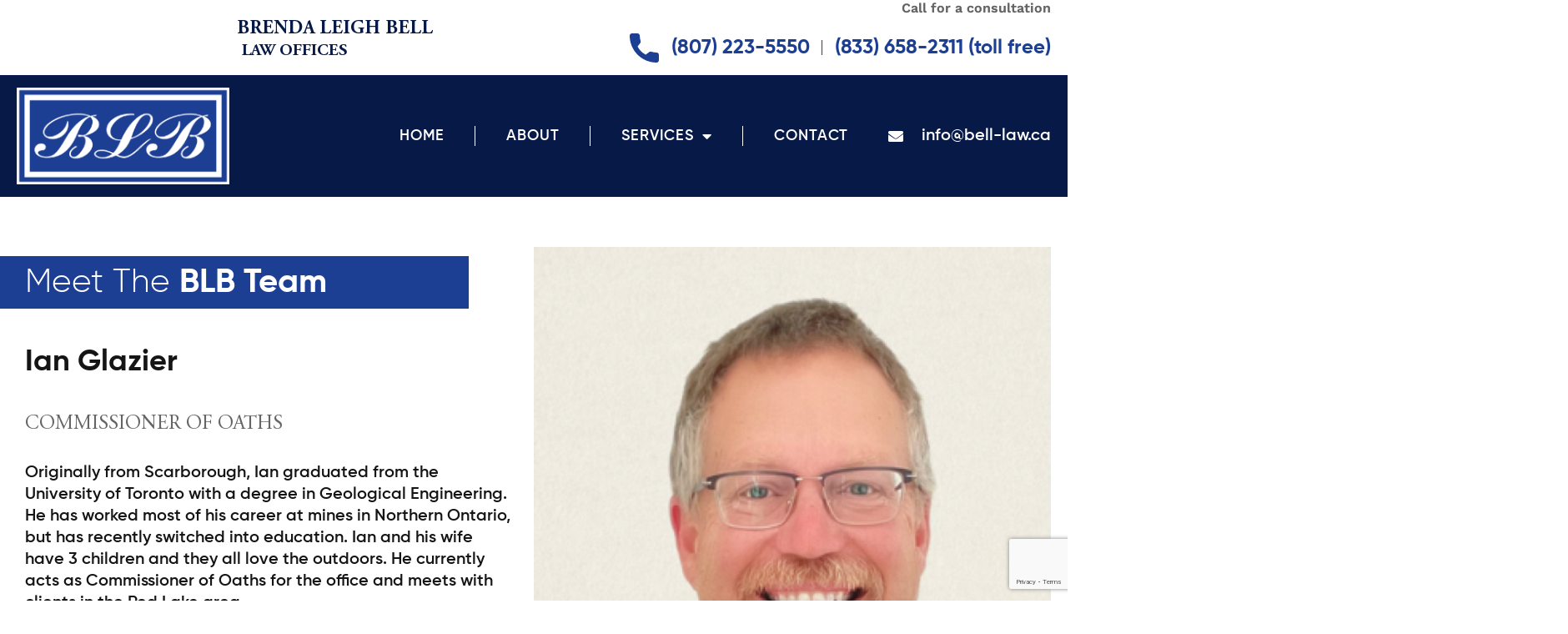

--- FILE ---
content_type: text/html; charset=UTF-8
request_url: https://bell-law.ca/ian-glazier/
body_size: 20981
content:
<!doctype html>
<html lang="en-US">
<head>
<!-- Global site tag (gtag.js) - Google Analytics -->
<script async src="https://www.googletagmanager.com/gtag/js?id=UA-200685661-1"></script>
<script>
  window.dataLayer = window.dataLayer || [];
  function gtag(){dataLayer.push(arguments);}
  gtag('js', new Date());

  gtag('config', 'UA-200685661-1');
</script>
	<meta charset="UTF-8">
<script type="text/javascript">
/* <![CDATA[ */
var gform;gform||(document.addEventListener("gform_main_scripts_loaded",function(){gform.scriptsLoaded=!0}),document.addEventListener("gform/theme/scripts_loaded",function(){gform.themeScriptsLoaded=!0}),window.addEventListener("DOMContentLoaded",function(){gform.domLoaded=!0}),gform={domLoaded:!1,scriptsLoaded:!1,themeScriptsLoaded:!1,isFormEditor:()=>"function"==typeof InitializeEditor,callIfLoaded:function(o){return!(!gform.domLoaded||!gform.scriptsLoaded||!gform.themeScriptsLoaded&&!gform.isFormEditor()||(gform.isFormEditor()&&console.warn("The use of gform.initializeOnLoaded() is deprecated in the form editor context and will be removed in Gravity Forms 3.1."),o(),0))},initializeOnLoaded:function(o){gform.callIfLoaded(o)||(document.addEventListener("gform_main_scripts_loaded",()=>{gform.scriptsLoaded=!0,gform.callIfLoaded(o)}),document.addEventListener("gform/theme/scripts_loaded",()=>{gform.themeScriptsLoaded=!0,gform.callIfLoaded(o)}),window.addEventListener("DOMContentLoaded",()=>{gform.domLoaded=!0,gform.callIfLoaded(o)}))},hooks:{action:{},filter:{}},addAction:function(o,r,e,t){gform.addHook("action",o,r,e,t)},addFilter:function(o,r,e,t){gform.addHook("filter",o,r,e,t)},doAction:function(o){gform.doHook("action",o,arguments)},applyFilters:function(o){return gform.doHook("filter",o,arguments)},removeAction:function(o,r){gform.removeHook("action",o,r)},removeFilter:function(o,r,e){gform.removeHook("filter",o,r,e)},addHook:function(o,r,e,t,n){null==gform.hooks[o][r]&&(gform.hooks[o][r]=[]);var d=gform.hooks[o][r];null==n&&(n=r+"_"+d.length),gform.hooks[o][r].push({tag:n,callable:e,priority:t=null==t?10:t})},doHook:function(r,o,e){var t;if(e=Array.prototype.slice.call(e,1),null!=gform.hooks[r][o]&&((o=gform.hooks[r][o]).sort(function(o,r){return o.priority-r.priority}),o.forEach(function(o){"function"!=typeof(t=o.callable)&&(t=window[t]),"action"==r?t.apply(null,e):e[0]=t.apply(null,e)})),"filter"==r)return e[0]},removeHook:function(o,r,t,n){var e;null!=gform.hooks[o][r]&&(e=(e=gform.hooks[o][r]).filter(function(o,r,e){return!!(null!=n&&n!=o.tag||null!=t&&t!=o.priority)}),gform.hooks[o][r]=e)}});
/* ]]> */
</script>

		<meta name="viewport" content="width=device-width, initial-scale=1">
	<link rel="profile" href="http://gmpg.org/xfn/11">
  <link href="https://cdnjs.cloudflare.com/ajax/libs/slick-carousel/1.8.1/slick-theme.css" rel="stylesheet">
<script src="https://cdnjs.cloudflare.com/ajax/libs/jquery/3.6.0/jquery.min.js"></script>


	<meta name='robots' content='index, follow, max-image-preview:large, max-snippet:-1, max-video-preview:-1' />

            <script data-no-defer="1" data-ezscrex="false" data-cfasync="false" data-pagespeed-no-defer data-cookieconsent="ignore">
                var ctPublicFunctions = {"_ajax_nonce":"fd3c139553","_rest_nonce":"e8ff616fea","_ajax_url":"\/wp-admin\/admin-ajax.php","_rest_url":"https:\/\/bell-law.ca\/wp-json\/","data__cookies_type":"none","data__ajax_type":"rest","data__bot_detector_enabled":"1","data__frontend_data_log_enabled":1,"cookiePrefix":"","wprocket_detected":false,"host_url":"bell-law.ca","text__ee_click_to_select":"Click to select the whole data","text__ee_original_email":"The complete one is","text__ee_got_it":"Got it","text__ee_blocked":"Blocked","text__ee_cannot_connect":"Cannot connect","text__ee_cannot_decode":"Can not decode email. Unknown reason","text__ee_email_decoder":"CleanTalk email decoder","text__ee_wait_for_decoding":"The magic is on the way!","text__ee_decoding_process":"Please wait a few seconds while we decode the contact data."}
            </script>
        
            <script data-no-defer="1" data-ezscrex="false" data-cfasync="false" data-pagespeed-no-defer data-cookieconsent="ignore">
                var ctPublic = {"_ajax_nonce":"fd3c139553","settings__forms__check_internal":"0","settings__forms__check_external":"0","settings__forms__force_protection":"0","settings__forms__search_test":"1","settings__data__bot_detector_enabled":"1","settings__sfw__anti_crawler":0,"blog_home":"https:\/\/bell-law.ca\/","pixel__setting":"3","pixel__enabled":true,"pixel__url":null,"data__email_check_before_post":"1","data__email_check_exist_post":"1","data__cookies_type":"none","data__key_is_ok":true,"data__visible_fields_required":true,"wl_brandname":"Anti-Spam by CleanTalk","wl_brandname_short":"CleanTalk","ct_checkjs_key":"fc2ba7908efcd6e001e0efe922d890f915ff12809edaf6afb916a2787fcf855c","emailEncoderPassKey":"b1603bf9b19993ec247b72a9b3e306d9","bot_detector_forms_excluded":"W10=","advancedCacheExists":false,"varnishCacheExists":false,"wc_ajax_add_to_cart":false}
            </script>
        
	<!-- This site is optimized with the Yoast SEO plugin v25.5 - https://yoast.com/wordpress/plugins/seo/ -->
	<title>Ian Glazier | Brenda Leigh Bell Law Offices</title>
	<link rel="canonical" href="https://bell-law.ca/ian-glazier/" />
	<meta property="og:locale" content="en_US" />
	<meta property="og:type" content="article" />
	<meta property="og:title" content="Ian Glazier | Brenda Leigh Bell Law Offices" />
	<meta property="og:description" content="Meet The BLB Team Ian Glazier Commissioner of Oaths Originally from Scarborough, Ian graduated from the University of Toronto with a degree in Geological Engineering. He has worked most of his career at mines in Northern Ontario, but has recently switched into education. Ian and his wife have 3 children and they all love the [&hellip;]" />
	<meta property="og:url" content="https://bell-law.ca/ian-glazier/" />
	<meta property="og:site_name" content="Brenda Leigh Bell Law Offices" />
	<meta property="article:modified_time" content="2025-09-24T01:00:47+00:00" />
	<meta property="og:image" content="https://bell-law.ca/wp-content/uploads/2021/06/IAN.png" />
	<meta property="og:image:width" content="704" />
	<meta property="og:image:height" content="806" />
	<meta property="og:image:type" content="image/png" />
	<meta name="twitter:card" content="summary_large_image" />
	<meta name="twitter:label1" content="Est. reading time" />
	<meta name="twitter:data1" content="1 minute" />
	<script type="application/ld+json" class="yoast-schema-graph">{"@context":"https://schema.org","@graph":[{"@type":"WebPage","@id":"https://bell-law.ca/ian-glazier/","url":"https://bell-law.ca/ian-glazier/","name":"Ian Glazier | Brenda Leigh Bell Law Offices","isPartOf":{"@id":"https://bell-law.ca/#website"},"primaryImageOfPage":{"@id":"https://bell-law.ca/ian-glazier/#primaryimage"},"image":{"@id":"https://bell-law.ca/ian-glazier/#primaryimage"},"thumbnailUrl":"https://bell-law.ca/wp-content/uploads/2021/06/IAN.png","datePublished":"2021-06-03T18:16:12+00:00","dateModified":"2025-09-24T01:00:47+00:00","breadcrumb":{"@id":"https://bell-law.ca/ian-glazier/#breadcrumb"},"inLanguage":"en-US","potentialAction":[{"@type":"ReadAction","target":["https://bell-law.ca/ian-glazier/"]}]},{"@type":"ImageObject","inLanguage":"en-US","@id":"https://bell-law.ca/ian-glazier/#primaryimage","url":"https://bell-law.ca/wp-content/uploads/2021/06/IAN.png","contentUrl":"https://bell-law.ca/wp-content/uploads/2021/06/IAN.png","width":704,"height":806},{"@type":"BreadcrumbList","@id":"https://bell-law.ca/ian-glazier/#breadcrumb","itemListElement":[{"@type":"ListItem","position":1,"name":"Home","item":"https://bell-law.ca/"},{"@type":"ListItem","position":2,"name":"Ian Glazier"}]},{"@type":"WebSite","@id":"https://bell-law.ca/#website","url":"https://bell-law.ca/","name":"Brenda Leigh Bell Law Offices","description":"Just another WordPress site","publisher":{"@id":"https://bell-law.ca/#organization"},"potentialAction":[{"@type":"SearchAction","target":{"@type":"EntryPoint","urlTemplate":"https://bell-law.ca/?s={search_term_string}"},"query-input":{"@type":"PropertyValueSpecification","valueRequired":true,"valueName":"search_term_string"}}],"inLanguage":"en-US"},{"@type":"Organization","@id":"https://bell-law.ca/#organization","name":"Brenda Leigh Bell Law Offices","url":"https://bell-law.ca/","logo":{"@type":"ImageObject","inLanguage":"en-US","@id":"https://bell-law.ca/#/schema/logo/image/","url":"https://bell-law.ca/wp-content/uploads/2021/05/logo.png","contentUrl":"https://bell-law.ca/wp-content/uploads/2021/05/logo.png","width":275,"height":125,"caption":"Brenda Leigh Bell Law Offices"},"image":{"@id":"https://bell-law.ca/#/schema/logo/image/"}}]}</script>
	<!-- / Yoast SEO plugin. -->


<link rel='dns-prefetch' href='//moderate.cleantalk.org' />
<link rel='dns-prefetch' href='//www.google.com' />
<link rel="alternate" type="application/rss+xml" title="Brenda Leigh Bell Law Offices &raquo; Feed" href="https://bell-law.ca/feed/" />
<link rel="alternate" type="application/rss+xml" title="Brenda Leigh Bell Law Offices &raquo; Comments Feed" href="https://bell-law.ca/comments/feed/" />
<link rel="alternate" title="oEmbed (JSON)" type="application/json+oembed" href="https://bell-law.ca/wp-json/oembed/1.0/embed?url=https%3A%2F%2Fbell-law.ca%2Fian-glazier%2F" />
<link rel="alternate" title="oEmbed (XML)" type="text/xml+oembed" href="https://bell-law.ca/wp-json/oembed/1.0/embed?url=https%3A%2F%2Fbell-law.ca%2Fian-glazier%2F&#038;format=xml" />
<style id='wp-img-auto-sizes-contain-inline-css' type='text/css'>
img:is([sizes=auto i],[sizes^="auto," i]){contain-intrinsic-size:3000px 1500px}
/*# sourceURL=wp-img-auto-sizes-contain-inline-css */
</style>

<style id='wp-emoji-styles-inline-css' type='text/css'>

	img.wp-smiley, img.emoji {
		display: inline !important;
		border: none !important;
		box-shadow: none !important;
		height: 1em !important;
		width: 1em !important;
		margin: 0 0.07em !important;
		vertical-align: -0.1em !important;
		background: none !important;
		padding: 0 !important;
	}
/*# sourceURL=wp-emoji-styles-inline-css */
</style>
<style id='classic-theme-styles-inline-css' type='text/css'>
/*! This file is auto-generated */
.wp-block-button__link{color:#fff;background-color:#32373c;border-radius:9999px;box-shadow:none;text-decoration:none;padding:calc(.667em + 2px) calc(1.333em + 2px);font-size:1.125em}.wp-block-file__button{background:#32373c;color:#fff;text-decoration:none}
/*# sourceURL=/wp-includes/css/classic-themes.min.css */
</style>
<link rel='stylesheet' id='cleantalk-public-css-css' href='https://bell-law.ca/wp-content/plugins/cleantalk-spam-protect/css/cleantalk-public.min.css?ver=6.59_1752603191' type='text/css' media='all' />
<link rel='stylesheet' id='cleantalk-email-decoder-css-css' href='https://bell-law.ca/wp-content/plugins/cleantalk-spam-protect/css/cleantalk-email-decoder.min.css?ver=6.59_1752603191' type='text/css' media='all' />
<link rel='stylesheet' id='parent-css' href='https://bell-law.ca/wp-content/themes/Brenda-Leigh-Bell/style.css?ver=6.9' type='text/css' media='all' />
<link rel='stylesheet' id='hello-elementor-css' href='https://bell-law.ca/wp-content/themes/Brenda-Leigh-Bell/style.min.css?ver=2.2.0' type='text/css' media='all' />
<link rel='stylesheet' id='hello-elementor-theme-style-css' href='https://bell-law.ca/wp-content/themes/Brenda-Leigh-Bell/theme.min.css?ver=2.2.0' type='text/css' media='all' />
<link rel='stylesheet' id='elementor-frontend-css' href='https://bell-law.ca/wp-content/uploads/elementor/css/custom-frontend.min.css?ver=1752603223' type='text/css' media='all' />
<link rel='stylesheet' id='widget-heading-css' href='https://bell-law.ca/wp-content/plugins/elementor/assets/css/widget-heading.min.css?ver=3.30.2' type='text/css' media='all' />
<link rel='stylesheet' id='widget-icon-list-css' href='https://bell-law.ca/wp-content/uploads/elementor/css/custom-widget-icon-list.min.css?ver=1752603223' type='text/css' media='all' />
<link rel='stylesheet' id='widget-image-css' href='https://bell-law.ca/wp-content/plugins/elementor/assets/css/widget-image.min.css?ver=3.30.2' type='text/css' media='all' />
<link rel='stylesheet' id='widget-nav-menu-css' href='https://bell-law.ca/wp-content/uploads/elementor/css/custom-pro-widget-nav-menu.min.css?ver=1752603223' type='text/css' media='all' />
<link rel='stylesheet' id='e-sticky-css' href='https://bell-law.ca/wp-content/plugins/elementor-pro/assets/css/modules/sticky.min.css?ver=3.28.3' type='text/css' media='all' />
<link rel='stylesheet' id='widget-icon-box-css' href='https://bell-law.ca/wp-content/uploads/elementor/css/custom-widget-icon-box.min.css?ver=1752603223' type='text/css' media='all' />
<link rel='stylesheet' id='elementor-icons-css' href='https://bell-law.ca/wp-content/plugins/elementor/assets/lib/eicons/css/elementor-icons.min.css?ver=5.43.0' type='text/css' media='all' />
<link rel='stylesheet' id='elementor-post-12-css' href='https://bell-law.ca/wp-content/uploads/elementor/css/post-12.css?ver=1752603223' type='text/css' media='all' />
<link rel='stylesheet' id='elementor-post-2372-css' href='https://bell-law.ca/wp-content/uploads/elementor/css/post-2372.css?ver=1758675648' type='text/css' media='all' />
<link rel='stylesheet' id='elementor-post-43-css' href='https://bell-law.ca/wp-content/uploads/elementor/css/post-43.css?ver=1758674405' type='text/css' media='all' />
<link rel='stylesheet' id='elementor-post-70-css' href='https://bell-law.ca/wp-content/uploads/elementor/css/post-70.css?ver=1758677141' type='text/css' media='all' />
<link rel='stylesheet' id='gforms_reset_css-css' href='https://bell-law.ca/wp-content/plugins/gravityforms/legacy/css/formreset.min.css?ver=2.9.25' type='text/css' media='all' />
<link rel='stylesheet' id='gforms_formsmain_css-css' href='https://bell-law.ca/wp-content/plugins/gravityforms/legacy/css/formsmain.min.css?ver=2.9.25' type='text/css' media='all' />
<link rel='stylesheet' id='gforms_ready_class_css-css' href='https://bell-law.ca/wp-content/plugins/gravityforms/legacy/css/readyclass.min.css?ver=2.9.25' type='text/css' media='all' />
<link rel='stylesheet' id='gforms_browsers_css-css' href='https://bell-law.ca/wp-content/plugins/gravityforms/legacy/css/browsers.min.css?ver=2.9.25' type='text/css' media='all' />
<link rel='stylesheet' id='elementor-gf-local-roboto-css' href='https://bell-law.ca/wp-content/uploads/elementor/google-fonts/css/roboto.css?ver=1744058284' type='text/css' media='all' />
<link rel='stylesheet' id='elementor-gf-local-robotoslab-css' href='https://bell-law.ca/wp-content/uploads/elementor/google-fonts/css/robotoslab.css?ver=1744058285' type='text/css' media='all' />
<link rel='stylesheet' id='elementor-gf-local-worksans-css' href='https://bell-law.ca/wp-content/uploads/elementor/google-fonts/css/worksans.css?ver=1744058286' type='text/css' media='all' />
<link rel='stylesheet' id='elementor-icons-shared-0-css' href='https://bell-law.ca/wp-content/plugins/elementor/assets/lib/font-awesome/css/fontawesome.min.css?ver=5.15.3' type='text/css' media='all' />
<link rel='stylesheet' id='elementor-icons-fa-solid-css' href='https://bell-law.ca/wp-content/plugins/elementor/assets/lib/font-awesome/css/solid.min.css?ver=5.15.3' type='text/css' media='all' />
<script type="text/javascript" src="https://bell-law.ca/wp-content/plugins/cleantalk-spam-protect/js/apbct-public-bundle_comm-func.min.js?ver=6.59_1752603191" id="apbct-public-bundle_comm-func-js-js"></script>
<script type="text/javascript" src="https://moderate.cleantalk.org/ct-bot-detector-wrapper.js?ver=6.59" id="ct_bot_detector-js" defer="defer" data-wp-strategy="defer"></script>
<script type="text/javascript" src="https://bell-law.ca/wp-content/plugins/jquery-updater/js/jquery-3.7.1.min.js?ver=3.7.1" id="jquery-core-js"></script>
<script type="text/javascript" src="https://bell-law.ca/wp-content/plugins/jquery-updater/js/jquery-migrate-3.5.2.min.js?ver=3.5.2" id="jquery-migrate-js"></script>
<script type="text/javascript" defer='defer' src="https://bell-law.ca/wp-content/plugins/gravityforms/js/jquery.json.min.js?ver=2.9.25" id="gform_json-js"></script>
<script type="text/javascript" id="gform_gravityforms-js-extra">
/* <![CDATA[ */
var gf_global = {"gf_currency_config":{"name":"U.S. Dollar","symbol_left":"$","symbol_right":"","symbol_padding":"","thousand_separator":",","decimal_separator":".","decimals":2,"code":"USD"},"base_url":"https://bell-law.ca/wp-content/plugins/gravityforms","number_formats":[],"spinnerUrl":"https://bell-law.ca/wp-content/plugins/gravityforms/images/spinner.svg","version_hash":"876569d6f00896c02782941ceb5cae48","strings":{"newRowAdded":"New row added.","rowRemoved":"Row removed","formSaved":"The form has been saved.  The content contains the link to return and complete the form."}};
var gform_i18n = {"datepicker":{"days":{"monday":"Mo","tuesday":"Tu","wednesday":"We","thursday":"Th","friday":"Fr","saturday":"Sa","sunday":"Su"},"months":{"january":"January","february":"February","march":"March","april":"April","may":"May","june":"June","july":"July","august":"August","september":"September","october":"October","november":"November","december":"December"},"firstDay":1,"iconText":"Select date"}};
var gf_legacy_multi = {"1":"1"};
var gform_gravityforms = {"strings":{"invalid_file_extension":"This type of file is not allowed. Must be one of the following:","delete_file":"Delete this file","in_progress":"in progress","file_exceeds_limit":"File exceeds size limit","illegal_extension":"This type of file is not allowed.","max_reached":"Maximum number of files reached","unknown_error":"There was a problem while saving the file on the server","currently_uploading":"Please wait for the uploading to complete","cancel":"Cancel","cancel_upload":"Cancel this upload","cancelled":"Cancelled","error":"Error","message":"Message"},"vars":{"images_url":"https://bell-law.ca/wp-content/plugins/gravityforms/images"}};
//# sourceURL=gform_gravityforms-js-extra
/* ]]> */
</script>
<script type="text/javascript" id="gform_gravityforms-js-before">
/* <![CDATA[ */

//# sourceURL=gform_gravityforms-js-before
/* ]]> */
</script>
<script type="text/javascript" defer='defer' src="https://bell-law.ca/wp-content/plugins/gravityforms/js/gravityforms.min.js?ver=2.9.25" id="gform_gravityforms-js"></script>
<script type="text/javascript" defer='defer' src="https://bell-law.ca/wp-content/plugins/gravityforms/assets/js/dist/utils.min.js?ver=48a3755090e76a154853db28fc254681" id="gform_gravityforms_utils-js"></script>
<link rel="https://api.w.org/" href="https://bell-law.ca/wp-json/" /><link rel="alternate" title="JSON" type="application/json" href="https://bell-law.ca/wp-json/wp/v2/pages/2372" /><link rel="EditURI" type="application/rsd+xml" title="RSD" href="https://bell-law.ca/xmlrpc.php?rsd" />
<meta name="generator" content="WordPress 6.9" />
<link rel='shortlink' href='https://bell-law.ca/?p=2372' />
<meta name="generator" content="Elementor 3.30.2; features: additional_custom_breakpoints; settings: css_print_method-external, google_font-enabled, font_display-auto">
			<style>
				.e-con.e-parent:nth-of-type(n+4):not(.e-lazyloaded):not(.e-no-lazyload),
				.e-con.e-parent:nth-of-type(n+4):not(.e-lazyloaded):not(.e-no-lazyload) * {
					background-image: none !important;
				}
				@media screen and (max-height: 1024px) {
					.e-con.e-parent:nth-of-type(n+3):not(.e-lazyloaded):not(.e-no-lazyload),
					.e-con.e-parent:nth-of-type(n+3):not(.e-lazyloaded):not(.e-no-lazyload) * {
						background-image: none !important;
					}
				}
				@media screen and (max-height: 640px) {
					.e-con.e-parent:nth-of-type(n+2):not(.e-lazyloaded):not(.e-no-lazyload),
					.e-con.e-parent:nth-of-type(n+2):not(.e-lazyloaded):not(.e-no-lazyload) * {
						background-image: none !important;
					}
				}
			</style>
			<link rel="icon" href="https://bell-law.ca/wp-content/uploads/2021/05/logo-1.png" sizes="32x32" />
<link rel="icon" href="https://bell-law.ca/wp-content/uploads/2021/05/logo-1.png" sizes="192x192" />
<link rel="apple-touch-icon" href="https://bell-law.ca/wp-content/uploads/2021/05/logo-1.png" />
<meta name="msapplication-TileImage" content="https://bell-law.ca/wp-content/uploads/2021/05/logo-1.png" />
		<style type="text/css" id="wp-custom-css">
			
.sub-menu li a {
    border-top: 1px solid #020f31;
}
 
.sub-menu li a:hover {
    border-top: 0px solid #020f31;
	border-bottom: 0px solid #020f31;
}
 



.elementor-43 .elementor-element.elementor-element-b8228d1 .elementor-nav-menu--dropdown a:hover, .elementor-43 .elementor-element.elementor-element-b8228d1 .elementor-nav-menu--dropdown a.elementor-item-active, .elementor-43 .elementor-element.elementor-element-b8228d1 .elementor-nav-menu--dropdown a.highlighted {
    background-color: #AE8541;
    transform: scale(1.1);
    padding-left: 50px;
}
.elementor-43 .elementor-element.elementor-element-b8228d1 .elementor-nav-menu--dropdown a {
    position: relative;
}
.elementor-43 .elementor-element.elementor-element-b8228d1 .elementor-nav-menu--dropdown a:after {
    content: "";
    background: url(https://bell-law.ca/wp-content/uploads/2021/06/as2.png) no-repeat;
    background-size: cover;
    width: 131px;
    height: 44px;
    /* border-left: 6px solid #ff000000; */
    /* border-right: 5px solid #ffffff; */
    /* border-bottom: 5px solid #ffffff; */
    position: absolute;
    /* transform: rotate(
-44deg
); */
    left: -31px;
    top: 19px;
    z-index: 1;
    opacity: 0;
}
.elementor-43 .elementor-element.elementor-element-b8228d1 .elementor-nav-menu--dropdown a:hover, .elementor-43 .elementor-element.elementor-element-b8228d1 .elementor-nav-menu--dropdown a.elementor-item-active, .elementor-43 .elementor-element.elementor-element-b8228d1 .elementor-nav-menu--dropdown a.highlighted {
    background-color: #AE8541;
    transform: scale(1.1);
    padding-left: 50px;
    border-top: none !important;
    z-index: 999;
}

.elementor-43 .elementor-element.elementor-element-b8228d1 .elementor-nav-menu--dropdown a:hover:after {
    opacity: 1;
}



body.home.page-template-default.page.elementor-page.elementor-page-50 span.footr-tex {
    display: none;
}
span.footr-tex{
	display:inline-block;
}
body.home.page-template-default.page.elementor-page.elementor-page-50 a.footer-link-home{
	display:inline-block;
}
a.footer-link-home{
	display:none;
}
span.foter-web-tex {
    display: none;
}
body.home.page-template-default.page.elementor-page.elementor-page-50 span.foter-web-tex{
	display:inline-block;
}		</style>
		 
<style id='global-styles-inline-css' type='text/css'>
:root{--wp--preset--aspect-ratio--square: 1;--wp--preset--aspect-ratio--4-3: 4/3;--wp--preset--aspect-ratio--3-4: 3/4;--wp--preset--aspect-ratio--3-2: 3/2;--wp--preset--aspect-ratio--2-3: 2/3;--wp--preset--aspect-ratio--16-9: 16/9;--wp--preset--aspect-ratio--9-16: 9/16;--wp--preset--color--black: #000000;--wp--preset--color--cyan-bluish-gray: #abb8c3;--wp--preset--color--white: #ffffff;--wp--preset--color--pale-pink: #f78da7;--wp--preset--color--vivid-red: #cf2e2e;--wp--preset--color--luminous-vivid-orange: #ff6900;--wp--preset--color--luminous-vivid-amber: #fcb900;--wp--preset--color--light-green-cyan: #7bdcb5;--wp--preset--color--vivid-green-cyan: #00d084;--wp--preset--color--pale-cyan-blue: #8ed1fc;--wp--preset--color--vivid-cyan-blue: #0693e3;--wp--preset--color--vivid-purple: #9b51e0;--wp--preset--gradient--vivid-cyan-blue-to-vivid-purple: linear-gradient(135deg,rgb(6,147,227) 0%,rgb(155,81,224) 100%);--wp--preset--gradient--light-green-cyan-to-vivid-green-cyan: linear-gradient(135deg,rgb(122,220,180) 0%,rgb(0,208,130) 100%);--wp--preset--gradient--luminous-vivid-amber-to-luminous-vivid-orange: linear-gradient(135deg,rgb(252,185,0) 0%,rgb(255,105,0) 100%);--wp--preset--gradient--luminous-vivid-orange-to-vivid-red: linear-gradient(135deg,rgb(255,105,0) 0%,rgb(207,46,46) 100%);--wp--preset--gradient--very-light-gray-to-cyan-bluish-gray: linear-gradient(135deg,rgb(238,238,238) 0%,rgb(169,184,195) 100%);--wp--preset--gradient--cool-to-warm-spectrum: linear-gradient(135deg,rgb(74,234,220) 0%,rgb(151,120,209) 20%,rgb(207,42,186) 40%,rgb(238,44,130) 60%,rgb(251,105,98) 80%,rgb(254,248,76) 100%);--wp--preset--gradient--blush-light-purple: linear-gradient(135deg,rgb(255,206,236) 0%,rgb(152,150,240) 100%);--wp--preset--gradient--blush-bordeaux: linear-gradient(135deg,rgb(254,205,165) 0%,rgb(254,45,45) 50%,rgb(107,0,62) 100%);--wp--preset--gradient--luminous-dusk: linear-gradient(135deg,rgb(255,203,112) 0%,rgb(199,81,192) 50%,rgb(65,88,208) 100%);--wp--preset--gradient--pale-ocean: linear-gradient(135deg,rgb(255,245,203) 0%,rgb(182,227,212) 50%,rgb(51,167,181) 100%);--wp--preset--gradient--electric-grass: linear-gradient(135deg,rgb(202,248,128) 0%,rgb(113,206,126) 100%);--wp--preset--gradient--midnight: linear-gradient(135deg,rgb(2,3,129) 0%,rgb(40,116,252) 100%);--wp--preset--font-size--small: 13px;--wp--preset--font-size--medium: 20px;--wp--preset--font-size--large: 36px;--wp--preset--font-size--x-large: 42px;--wp--preset--spacing--20: 0.44rem;--wp--preset--spacing--30: 0.67rem;--wp--preset--spacing--40: 1rem;--wp--preset--spacing--50: 1.5rem;--wp--preset--spacing--60: 2.25rem;--wp--preset--spacing--70: 3.38rem;--wp--preset--spacing--80: 5.06rem;--wp--preset--shadow--natural: 6px 6px 9px rgba(0, 0, 0, 0.2);--wp--preset--shadow--deep: 12px 12px 50px rgba(0, 0, 0, 0.4);--wp--preset--shadow--sharp: 6px 6px 0px rgba(0, 0, 0, 0.2);--wp--preset--shadow--outlined: 6px 6px 0px -3px rgb(255, 255, 255), 6px 6px rgb(0, 0, 0);--wp--preset--shadow--crisp: 6px 6px 0px rgb(0, 0, 0);}:where(.is-layout-flex){gap: 0.5em;}:where(.is-layout-grid){gap: 0.5em;}body .is-layout-flex{display: flex;}.is-layout-flex{flex-wrap: wrap;align-items: center;}.is-layout-flex > :is(*, div){margin: 0;}body .is-layout-grid{display: grid;}.is-layout-grid > :is(*, div){margin: 0;}:where(.wp-block-columns.is-layout-flex){gap: 2em;}:where(.wp-block-columns.is-layout-grid){gap: 2em;}:where(.wp-block-post-template.is-layout-flex){gap: 1.25em;}:where(.wp-block-post-template.is-layout-grid){gap: 1.25em;}.has-black-color{color: var(--wp--preset--color--black) !important;}.has-cyan-bluish-gray-color{color: var(--wp--preset--color--cyan-bluish-gray) !important;}.has-white-color{color: var(--wp--preset--color--white) !important;}.has-pale-pink-color{color: var(--wp--preset--color--pale-pink) !important;}.has-vivid-red-color{color: var(--wp--preset--color--vivid-red) !important;}.has-luminous-vivid-orange-color{color: var(--wp--preset--color--luminous-vivid-orange) !important;}.has-luminous-vivid-amber-color{color: var(--wp--preset--color--luminous-vivid-amber) !important;}.has-light-green-cyan-color{color: var(--wp--preset--color--light-green-cyan) !important;}.has-vivid-green-cyan-color{color: var(--wp--preset--color--vivid-green-cyan) !important;}.has-pale-cyan-blue-color{color: var(--wp--preset--color--pale-cyan-blue) !important;}.has-vivid-cyan-blue-color{color: var(--wp--preset--color--vivid-cyan-blue) !important;}.has-vivid-purple-color{color: var(--wp--preset--color--vivid-purple) !important;}.has-black-background-color{background-color: var(--wp--preset--color--black) !important;}.has-cyan-bluish-gray-background-color{background-color: var(--wp--preset--color--cyan-bluish-gray) !important;}.has-white-background-color{background-color: var(--wp--preset--color--white) !important;}.has-pale-pink-background-color{background-color: var(--wp--preset--color--pale-pink) !important;}.has-vivid-red-background-color{background-color: var(--wp--preset--color--vivid-red) !important;}.has-luminous-vivid-orange-background-color{background-color: var(--wp--preset--color--luminous-vivid-orange) !important;}.has-luminous-vivid-amber-background-color{background-color: var(--wp--preset--color--luminous-vivid-amber) !important;}.has-light-green-cyan-background-color{background-color: var(--wp--preset--color--light-green-cyan) !important;}.has-vivid-green-cyan-background-color{background-color: var(--wp--preset--color--vivid-green-cyan) !important;}.has-pale-cyan-blue-background-color{background-color: var(--wp--preset--color--pale-cyan-blue) !important;}.has-vivid-cyan-blue-background-color{background-color: var(--wp--preset--color--vivid-cyan-blue) !important;}.has-vivid-purple-background-color{background-color: var(--wp--preset--color--vivid-purple) !important;}.has-black-border-color{border-color: var(--wp--preset--color--black) !important;}.has-cyan-bluish-gray-border-color{border-color: var(--wp--preset--color--cyan-bluish-gray) !important;}.has-white-border-color{border-color: var(--wp--preset--color--white) !important;}.has-pale-pink-border-color{border-color: var(--wp--preset--color--pale-pink) !important;}.has-vivid-red-border-color{border-color: var(--wp--preset--color--vivid-red) !important;}.has-luminous-vivid-orange-border-color{border-color: var(--wp--preset--color--luminous-vivid-orange) !important;}.has-luminous-vivid-amber-border-color{border-color: var(--wp--preset--color--luminous-vivid-amber) !important;}.has-light-green-cyan-border-color{border-color: var(--wp--preset--color--light-green-cyan) !important;}.has-vivid-green-cyan-border-color{border-color: var(--wp--preset--color--vivid-green-cyan) !important;}.has-pale-cyan-blue-border-color{border-color: var(--wp--preset--color--pale-cyan-blue) !important;}.has-vivid-cyan-blue-border-color{border-color: var(--wp--preset--color--vivid-cyan-blue) !important;}.has-vivid-purple-border-color{border-color: var(--wp--preset--color--vivid-purple) !important;}.has-vivid-cyan-blue-to-vivid-purple-gradient-background{background: var(--wp--preset--gradient--vivid-cyan-blue-to-vivid-purple) !important;}.has-light-green-cyan-to-vivid-green-cyan-gradient-background{background: var(--wp--preset--gradient--light-green-cyan-to-vivid-green-cyan) !important;}.has-luminous-vivid-amber-to-luminous-vivid-orange-gradient-background{background: var(--wp--preset--gradient--luminous-vivid-amber-to-luminous-vivid-orange) !important;}.has-luminous-vivid-orange-to-vivid-red-gradient-background{background: var(--wp--preset--gradient--luminous-vivid-orange-to-vivid-red) !important;}.has-very-light-gray-to-cyan-bluish-gray-gradient-background{background: var(--wp--preset--gradient--very-light-gray-to-cyan-bluish-gray) !important;}.has-cool-to-warm-spectrum-gradient-background{background: var(--wp--preset--gradient--cool-to-warm-spectrum) !important;}.has-blush-light-purple-gradient-background{background: var(--wp--preset--gradient--blush-light-purple) !important;}.has-blush-bordeaux-gradient-background{background: var(--wp--preset--gradient--blush-bordeaux) !important;}.has-luminous-dusk-gradient-background{background: var(--wp--preset--gradient--luminous-dusk) !important;}.has-pale-ocean-gradient-background{background: var(--wp--preset--gradient--pale-ocean) !important;}.has-electric-grass-gradient-background{background: var(--wp--preset--gradient--electric-grass) !important;}.has-midnight-gradient-background{background: var(--wp--preset--gradient--midnight) !important;}.has-small-font-size{font-size: var(--wp--preset--font-size--small) !important;}.has-medium-font-size{font-size: var(--wp--preset--font-size--medium) !important;}.has-large-font-size{font-size: var(--wp--preset--font-size--large) !important;}.has-x-large-font-size{font-size: var(--wp--preset--font-size--x-large) !important;}
/*# sourceURL=global-styles-inline-css */
</style>
</head>
<body class="wp-singular page-template-default page page-id-2372 wp-custom-logo wp-theme-Brenda-Leigh-Bell wp-child-theme-Brenda-Leigh-Bell-Child elementor-default elementor-kit-12 elementor-page elementor-page-2372">
 
		<div data-elementor-type="header" data-elementor-id="43" class="elementor elementor-43 elementor-location-header" data-elementor-post-type="elementor_library">
					<section class="elementor-section elementor-top-section elementor-element elementor-element-a84b0b9 elementor-section-boxed elementor-section-height-default elementor-section-height-default" data-id="a84b0b9" data-element_type="section" data-settings="{&quot;background_background&quot;:&quot;classic&quot;}">
						<div class="elementor-container elementor-column-gap-custom">
					<div class="elementor-column elementor-col-100 elementor-top-column elementor-element elementor-element-95f7ba0" data-id="95f7ba0" data-element_type="column">
			<div class="elementor-widget-wrap elementor-element-populated">
						<section class="elementor-section elementor-inner-section elementor-element elementor-element-87fb8af top-bar elementor-hidden-phone elementor-section-content-bottom elementor-section-boxed elementor-section-height-default elementor-section-height-default" data-id="87fb8af" data-element_type="section">
						<div class="elementor-container elementor-column-gap-custom">
					<div class="elementor-column elementor-col-50 elementor-inner-column elementor-element elementor-element-3427624 logo-name" data-id="3427624" data-element_type="column">
			<div class="elementor-widget-wrap elementor-element-populated">
						<div class="elementor-element elementor-element-dfff724 elementor-widget elementor-widget-heading" data-id="dfff724" data-element_type="widget" data-widget_type="heading.default">
				<div class="elementor-widget-container">
					<h6 class="elementor-heading-title elementor-size-default">BRENDA LEIGH BELL</h6>				</div>
				</div>
					</div>
		</div>
				<div class="elementor-column elementor-col-50 elementor-inner-column elementor-element elementor-element-c06ea6e" data-id="c06ea6e" data-element_type="column">
			<div class="elementor-widget-wrap elementor-element-populated">
						<div class="elementor-element elementor-element-833dce4 elementor-widget elementor-widget-heading" data-id="833dce4" data-element_type="widget" data-widget_type="heading.default">
				<div class="elementor-widget-container">
					<p class="elementor-heading-title elementor-size-default">Call for a consultation</p>				</div>
				</div>
				<div class="elementor-element elementor-element-3781eb0 elementor-icon-list--layout-inline elementor-align-right top-numbers elementor-list-item-link-full_width elementor-widget elementor-widget-icon-list" data-id="3781eb0" data-element_type="widget" data-widget_type="icon-list.default">
				<div class="elementor-widget-container">
							<ul class="elementor-icon-list-items elementor-inline-items">
							<li class="elementor-icon-list-item elementor-inline-item">
											<a href="tel:(807)%20223-5550">

											<span class="elementor-icon-list-text">(807) 223-5550</span>
											</a>
									</li>
								<li class="elementor-icon-list-item elementor-inline-item">
											<a href="tel:(833)%20638-2311%20">

											<span class="elementor-icon-list-text">(833) 658-2311 (toll free)</span>
											</a>
									</li>
						</ul>
						</div>
				</div>
					</div>
		</div>
					</div>
		</section>
				<section class="elementor-section elementor-inner-section elementor-element elementor-element-b0fa328 elementor-section-content-middle blue-bar elementor-section-full_width elementor-section-height-default elementor-section-height-default" data-id="b0fa328" data-element_type="section" data-settings="{&quot;background_background&quot;:&quot;classic&quot;,&quot;sticky&quot;:&quot;top&quot;,&quot;sticky_effects_offset&quot;:100,&quot;sticky_on&quot;:[&quot;desktop&quot;,&quot;tablet&quot;,&quot;mobile&quot;],&quot;sticky_offset&quot;:0,&quot;sticky_anchor_link_offset&quot;:0}">
						<div class="elementor-container elementor-column-gap-custom">
					<div class="elementor-column elementor-col-33 elementor-inner-column elementor-element elementor-element-947e73c header-logo" data-id="947e73c" data-element_type="column">
			<div class="elementor-widget-wrap elementor-element-populated">
						<div class="elementor-element elementor-element-269cbd6 elementor-widget elementor-widget-theme-site-logo elementor-widget-image" data-id="269cbd6" data-element_type="widget" data-widget_type="theme-site-logo.default">
				<div class="elementor-widget-container">
											<a href="https://bell-law.ca">
			<img width="275" height="125" src="https://bell-law.ca/wp-content/uploads/2021/05/logo.png" class="attachment-full size-full wp-image-63" alt="" />				</a>
											</div>
				</div>
					</div>
		</div>
				<div class="elementor-column elementor-col-33 elementor-inner-column elementor-element elementor-element-858e074 header-menu" data-id="858e074" data-element_type="column">
			<div class="elementor-widget-wrap elementor-element-populated">
						<div class="elementor-element elementor-element-b8228d1 elementor-nav-menu__align-end elementor-nav-menu--stretch elementor-nav-menu__text-align-center top-menu elementor-nav-menu--dropdown-tablet elementor-nav-menu--toggle elementor-nav-menu--burger elementor-widget elementor-widget-nav-menu" data-id="b8228d1" data-element_type="widget" data-settings="{&quot;full_width&quot;:&quot;stretch&quot;,&quot;layout&quot;:&quot;horizontal&quot;,&quot;submenu_icon&quot;:{&quot;value&quot;:&quot;&lt;i class=\&quot;fas fa-caret-down\&quot;&gt;&lt;\/i&gt;&quot;,&quot;library&quot;:&quot;fa-solid&quot;},&quot;toggle&quot;:&quot;burger&quot;}" data-widget_type="nav-menu.default">
				<div class="elementor-widget-container">
								<nav aria-label="Menu" class="elementor-nav-menu--main elementor-nav-menu__container elementor-nav-menu--layout-horizontal e--pointer-none">
				<ul id="menu-1-b8228d1" class="elementor-nav-menu"><li class="menu-item menu-item-type-post_type menu-item-object-page menu-item-home menu-item-2971"><a href="https://bell-law.ca/" class="elementor-item">Home</a></li>
<li class="menu-item menu-item-type-post_type menu-item-object-page menu-item-2814"><a href="https://bell-law.ca/about/" class="elementor-item">About</a></li>
<li class="menu-item menu-item-type-custom menu-item-object-custom menu-item-has-children menu-item-2136"><a href="/#services" class="elementor-item elementor-item-anchor">Services</a>
<ul class="sub-menu elementor-nav-menu--dropdown">
	<li class="menu-item menu-item-type-post_type menu-item-object-page menu-item-2835"><a href="https://bell-law.ca/real-estate-law/" class="elementor-sub-item">Residential &#038; Commercial Real Estate</a></li>
	<li class="menu-item menu-item-type-post_type menu-item-object-page menu-item-2832"><a href="https://bell-law.ca/corporate-commercial-law/" class="elementor-sub-item">Corporate &#038; Commercial Law</a></li>
	<li class="menu-item menu-item-type-post_type menu-item-object-page menu-item-2836"><a href="https://bell-law.ca/wills-power-of-attorney/" class="elementor-sub-item">Wills &#038; Power of Attorney</a></li>
	<li class="menu-item menu-item-type-post_type menu-item-object-page menu-item-2833"><a href="https://bell-law.ca/estates/" class="elementor-sub-item">Estates</a></li>
	<li class="menu-item menu-item-type-post_type menu-item-object-page menu-item-2834"><a href="https://bell-law.ca/family-law/" class="elementor-sub-item">Uncontested Divorces</a></li>
	<li class="menu-item menu-item-type-post_type menu-item-object-page menu-item-3052"><a href="https://bell-law.ca/notary-commisioner-of-oaths/" class="elementor-sub-item">Notary &#038; Commissioner of Oaths</a></li>
</ul>
</li>
<li class="menu-item menu-item-type-post_type menu-item-object-page menu-item-2815"><a href="https://bell-law.ca/contact-us/" class="elementor-item">Contact</a></li>
</ul>			</nav>
					<div class="elementor-menu-toggle" role="button" tabindex="0" aria-label="Menu Toggle" aria-expanded="false">
			<i aria-hidden="true" role="presentation" class="elementor-menu-toggle__icon--open eicon-menu-bar"></i><i aria-hidden="true" role="presentation" class="elementor-menu-toggle__icon--close eicon-close"></i>		</div>
					<nav class="elementor-nav-menu--dropdown elementor-nav-menu__container" aria-hidden="true">
				<ul id="menu-2-b8228d1" class="elementor-nav-menu"><li class="menu-item menu-item-type-post_type menu-item-object-page menu-item-home menu-item-2971"><a href="https://bell-law.ca/" class="elementor-item" tabindex="-1">Home</a></li>
<li class="menu-item menu-item-type-post_type menu-item-object-page menu-item-2814"><a href="https://bell-law.ca/about/" class="elementor-item" tabindex="-1">About</a></li>
<li class="menu-item menu-item-type-custom menu-item-object-custom menu-item-has-children menu-item-2136"><a href="/#services" class="elementor-item elementor-item-anchor" tabindex="-1">Services</a>
<ul class="sub-menu elementor-nav-menu--dropdown">
	<li class="menu-item menu-item-type-post_type menu-item-object-page menu-item-2835"><a href="https://bell-law.ca/real-estate-law/" class="elementor-sub-item" tabindex="-1">Residential &#038; Commercial Real Estate</a></li>
	<li class="menu-item menu-item-type-post_type menu-item-object-page menu-item-2832"><a href="https://bell-law.ca/corporate-commercial-law/" class="elementor-sub-item" tabindex="-1">Corporate &#038; Commercial Law</a></li>
	<li class="menu-item menu-item-type-post_type menu-item-object-page menu-item-2836"><a href="https://bell-law.ca/wills-power-of-attorney/" class="elementor-sub-item" tabindex="-1">Wills &#038; Power of Attorney</a></li>
	<li class="menu-item menu-item-type-post_type menu-item-object-page menu-item-2833"><a href="https://bell-law.ca/estates/" class="elementor-sub-item" tabindex="-1">Estates</a></li>
	<li class="menu-item menu-item-type-post_type menu-item-object-page menu-item-2834"><a href="https://bell-law.ca/family-law/" class="elementor-sub-item" tabindex="-1">Uncontested Divorces</a></li>
	<li class="menu-item menu-item-type-post_type menu-item-object-page menu-item-3052"><a href="https://bell-law.ca/notary-commisioner-of-oaths/" class="elementor-sub-item" tabindex="-1">Notary &#038; Commissioner of Oaths</a></li>
</ul>
</li>
<li class="menu-item menu-item-type-post_type menu-item-object-page menu-item-2815"><a href="https://bell-law.ca/contact-us/" class="elementor-item" tabindex="-1">Contact</a></li>
</ul>			</nav>
						</div>
				</div>
					</div>
		</div>
				<div class="elementor-column elementor-col-33 elementor-inner-column elementor-element elementor-element-fdd45f6 header-mail " data-id="fdd45f6" data-element_type="column">
			<div class="elementor-widget-wrap elementor-element-populated">
						<div class="elementor-element elementor-element-ab96b6b elementor-align-right elementor-icon-list--layout-traditional elementor-list-item-link-full_width elementor-widget elementor-widget-icon-list" data-id="ab96b6b" data-element_type="widget" data-widget_type="icon-list.default">
				<div class="elementor-widget-container">
							<ul class="elementor-icon-list-items">
							<li class="elementor-icon-list-item">
											<a href="mailto:info@bell-law.ca">

												<span class="elementor-icon-list-icon">
							<i aria-hidden="true" class="fas fa-envelope"></i>						</span>
										<span class="elementor-icon-list-text">info@bell-law.ca</span>
											</a>
									</li>
						</ul>
						</div>
				</div>
					</div>
		</div>
					</div>
		</section>
					</div>
		</div>
					</div>
		</section>
				</div>
		
<main class="site-main post-2372 page type-page status-publish hentry" role="main">
		<div class="page-content">
				<div data-elementor-type="wp-page" data-elementor-id="2372" class="elementor elementor-2372" data-elementor-post-type="page">
						<section class="elementor-section elementor-top-section elementor-element elementor-element-66b94116 elementor-section-full_width p-100 real-estate-law-2 law-head  team-page elementor-section-height-default elementor-section-height-default" data-id="66b94116" data-element_type="section">
						<div class="elementor-container elementor-column-gap-custom">
					<div class="elementor-column elementor-col-50 elementor-top-column elementor-element elementor-element-3f900a75 col-left" data-id="3f900a75" data-element_type="column">
			<div class="elementor-widget-wrap elementor-element-populated">
						<section class="elementor-section elementor-inner-section elementor-element elementor-element-5e6eacf5 elementor-section-boxed elementor-section-height-default elementor-section-height-default" data-id="5e6eacf5" data-element_type="section">
						<div class="elementor-container elementor-column-gap-default">
					<div class="elementor-column elementor-col-100 elementor-inner-column elementor-element elementor-element-3c56a8e7" data-id="3c56a8e7" data-element_type="column">
			<div class="elementor-widget-wrap elementor-element-populated">
						<div class="elementor-element elementor-element-b0264b8 team-bar elementor-widget elementor-widget-heading" data-id="b0264b8" data-element_type="widget" data-widget_type="heading.default">
				<div class="elementor-widget-container">
					<h1 class="elementor-heading-title elementor-size-default">Meet The <span class="bold-h1">BLB Team</span></h1>				</div>
				</div>
				<div class="elementor-element elementor-element-7d2a4180 elementor-widget elementor-widget-heading" data-id="7d2a4180" data-element_type="widget" data-widget_type="heading.default">
				<div class="elementor-widget-container">
					<h3 class="elementor-heading-title elementor-size-default">Ian Glazier</h3>				</div>
				</div>
				<div class="elementor-element elementor-element-58fdd0b7 sub-heading  elementor-widget elementor-widget-heading" data-id="58fdd0b7" data-element_type="widget" data-widget_type="heading.default">
				<div class="elementor-widget-container">
					<h4 class="elementor-heading-title elementor-size-default">Commissioner of Oaths</h4>				</div>
				</div>
				<div class="elementor-element elementor-element-3bd5b566 footer-text elementor-widget elementor-widget-text-editor" data-id="3bd5b566" data-element_type="widget" data-widget_type="text-editor.default">
				<div class="elementor-widget-container">
									<p>Originally from Scarborough, Ian graduated from the University of Toronto with a degree in Geological Engineering. He has worked most of his career at mines in Northern Ontario, but has recently switched into education. Ian and his wife have 3 children and they all love the outdoors. He currently acts as Commissioner of Oaths for the office and meets with clients in the Red Lake area.</p><p> </p><p>Phone: 1 807 223 5550</p><p>Email: <u><span 
                data-original-string='WV/ndU2ulqo9J7o5awZQBA==431QBiXMnYt2hWaH33FCemiLA=='
                class='apbct-email-encoder'
                title='This contact has been encoded by Anti-Spam by CleanTalk. Click to decode. To finish the decoding make sure that JavaScript is enabled in your browser.'>Ia<span class="apbct-blur">*</span>@<span class="apbct-blur">******</span>aw.ca</span></u></p>								</div>
				</div>
					</div>
		</div>
					</div>
		</section>
					</div>
		</div>
				<div class="elementor-column elementor-col-50 elementor-top-column elementor-element elementor-element-7785f417 col-right" data-id="7785f417" data-element_type="column">
			<div class="elementor-widget-wrap elementor-element-populated">
						<div class="elementor-element elementor-element-a813bbe elementor-widget elementor-widget-image" data-id="a813bbe" data-element_type="widget" data-widget_type="image.default">
				<div class="elementor-widget-container">
															<img fetchpriority="high" decoding="async" width="704" height="806" src="https://bell-law.ca/wp-content/uploads/2021/06/IAN.png" class="attachment-full size-full wp-image-2533" alt="" srcset="https://bell-law.ca/wp-content/uploads/2021/06/IAN.png 704w, https://bell-law.ca/wp-content/uploads/2021/06/IAN-262x300.png 262w" sizes="(max-width: 704px) 100vw, 704px" />															</div>
				</div>
					</div>
		</div>
					</div>
		</section>
				<section class="elementor-section elementor-top-section elementor-element elementor-element-788f47b7 elementor-section-content-middle pre-footer p-100 elementor-section-boxed elementor-section-height-default elementor-section-height-default" data-id="788f47b7" data-element_type="section" data-settings="{&quot;background_background&quot;:&quot;classic&quot;}">
						<div class="elementor-container elementor-column-gap-wider">
					<div class="elementor-column elementor-col-50 elementor-top-column elementor-element elementor-element-5754d982" data-id="5754d982" data-element_type="column">
			<div class="elementor-widget-wrap elementor-element-populated">
						<div class="elementor-element elementor-element-60e7e7a9 elementor-widget elementor-widget-heading" data-id="60e7e7a9" data-element_type="widget" id="footer" data-widget_type="heading.default">
				<div class="elementor-widget-container">
					<h3 class="elementor-heading-title elementor-size-default">get in touch with <span class="b-txt">Brenda  </span></h3>				</div>
				</div>
				<div class="elementor-element elementor-element-70b59f6b footer-text elementor-widget elementor-widget-text-editor" data-id="70b59f6b" data-element_type="widget" data-widget_type="text-editor.default">
				<div class="elementor-widget-container">
									<p>Please don’t hesitate to contact us with any questions or legal concerns related to real estate, wills, estates, or corporate/commercial law. A member of our team will be happy to reach out.</p>								</div>
				</div>
				<div class="elementor-element elementor-element-3596949b elementor-widget elementor-widget-shortcode" data-id="3596949b" data-element_type="widget" data-widget_type="shortcode.default">
				<div class="elementor-widget-container">
							<div class="elementor-shortcode">
                <div class='gf_browser_safari gf_browser_iphone gform_wrapper gform_legacy_markup_wrapper gform-theme--no-framework' data-form-theme='legacy' data-form-index='0' id='gform_wrapper_1' ><div id='gf_1' class='gform_anchor' tabindex='-1'></div><form method='post' enctype='multipart/form-data' target='gform_ajax_frame_1' id='gform_1'  action='/ian-glazier/#gf_1' data-formid='1' novalidate><div class='gf_invisible ginput_recaptchav3' data-sitekey='6Lcs3SQrAAAAAKYtU5oTlgmSVNS5DTD67-DstFGO' data-tabindex='0'><input id="input_b902c324382b47cd8828030c7a80d5d3" class="gfield_recaptcha_response" type="hidden" name="input_b902c324382b47cd8828030c7a80d5d3" value=""/></div>
                        <div class='gform-body gform_body'><ul id='gform_fields_1' class='gform_fields top_label form_sublabel_below description_below validation_below'><li id="field_1_1" class="gfield gfield--type-text gf_left_half gfield_contains_required field_sublabel_below gfield--no-description field_description_below field_validation_below gfield_visibility_visible"  ><label class='gfield_label gform-field-label' for='input_1_1'>Your Name<span class="gfield_required"><span class="gfield_required gfield_required_asterisk">*</span></span></label><div class='ginput_container ginput_container_text'><input name='input_1' id='input_1_1' type='text' value='' class='large'     aria-required="true" aria-invalid="false"   /></div></li><li id="field_1_3" class="gfield gfield--type-phone gf_right_half gfield_contains_required field_sublabel_below gfield--no-description field_description_below field_validation_below gfield_visibility_visible"  ><label class='gfield_label gform-field-label' for='input_1_3'>Phone<span class="gfield_required"><span class="gfield_required gfield_required_asterisk">*</span></span></label><div class='ginput_container ginput_container_phone'><input name='input_3' id='input_1_3' type='tel' value='' class='medium'   aria-required="true" aria-invalid="false"   /></div></li><li id="field_1_2" class="gfield gfield--type-email gf_left_half gfield_contains_required field_sublabel_below gfield--no-description field_description_below field_validation_below gfield_visibility_visible"  ><label class='gfield_label gform-field-label' for='input_1_2'>Email Address<span class="gfield_required"><span class="gfield_required gfield_required_asterisk">*</span></span></label><div class='ginput_container ginput_container_email'>
                            <input name='input_2' id='input_1_2' type='email' value='' class='large'    aria-required="true" aria-invalid="false"  />
                        </div></li><li id="field_1_4" class="gfield gfield--type-text gf_right_half gfield_contains_required field_sublabel_below gfield--no-description field_description_below field_validation_below gfield_visibility_visible"  ><label class='gfield_label gform-field-label' for='input_1_4'>Reason for Contact<span class="gfield_required"><span class="gfield_required gfield_required_asterisk">*</span></span></label><div class='ginput_container ginput_container_text'><input name='input_4' id='input_1_4' type='text' value='' class='large'     aria-required="true" aria-invalid="false"   /></div></li><li id="field_1_6" class="gfield gfield--type-text textarea field_sublabel_below gfield--no-description field_description_below field_validation_below gfield_visibility_visible"  ><label class='gfield_label gform-field-label' for='input_1_6'>Your Message</label><div class='ginput_container ginput_container_text'><input name='input_6' id='input_1_6' type='text' value='' class='large'      aria-invalid="false"   /></div></li></ul></div>
        <div class='gform-footer gform_footer top_label'> <input type='submit' id='gform_submit_button_1' class='gform_button button' onclick='gform.submission.handleButtonClick(this);' data-submission-type='submit' value='Get In Touch'  /> <input type='hidden' name='gform_ajax' value='form_id=1&amp;title=&amp;description=&amp;tabindex=0&amp;theme=legacy&amp;styles=[]&amp;hash=673c1a8df687914af75783f4a8a5be64' />
            <input type='hidden' class='gform_hidden' name='gform_submission_method' data-js='gform_submission_method_1' value='iframe' />
            <input type='hidden' class='gform_hidden' name='gform_theme' data-js='gform_theme_1' id='gform_theme_1' value='legacy' />
            <input type='hidden' class='gform_hidden' name='gform_style_settings' data-js='gform_style_settings_1' id='gform_style_settings_1' value='[]' />
            <input type='hidden' class='gform_hidden' name='is_submit_1' value='1' />
            <input type='hidden' class='gform_hidden' name='gform_submit' value='1' />
            
            <input type='hidden' class='gform_hidden' name='gform_unique_id' value='' />
            <input type='hidden' class='gform_hidden' name='state_1' value='WyJbXSIsIjg2YWI0OTcwNmJkMjJjZDcxNzYzYjhkMGIyZmJlYTMxIl0=' />
            <input type='hidden' autocomplete='off' class='gform_hidden' name='gform_target_page_number_1' id='gform_target_page_number_1' value='0' />
            <input type='hidden' autocomplete='off' class='gform_hidden' name='gform_source_page_number_1' id='gform_source_page_number_1' value='1' />
            <input type='hidden' name='gform_field_values' value='' />
            
        </div>
                        <input type="hidden" id="ct_checkjs_704afe073992cbe4813cae2f7715336f" name="ct_checkjs" value="0" /><script >setTimeout(function(){var ct_input_name = "ct_checkjs_704afe073992cbe4813cae2f7715336f";if (document.getElementById(ct_input_name) !== null) {var ct_input_value = document.getElementById(ct_input_name).value;document.getElementById(ct_input_name).value = document.getElementById(ct_input_name).value.replace(ct_input_value, 'fc2ba7908efcd6e001e0efe922d890f915ff12809edaf6afb916a2787fcf855c');}}, 1000);</script><input
                    class="apbct_special_field apbct_email_id__gravity_form"
                    name="apbct__email_id__gravity_form"
                    aria-label="apbct__label_id__gravity_form"
                    type="text" size="30" maxlength="200" autocomplete="off"
                    value=""
                /></form>
                        </div>
		                <iframe style='display:none;width:0px;height:0px;' src='about:blank' name='gform_ajax_frame_1' id='gform_ajax_frame_1' title='This iframe contains the logic required to handle Ajax powered Gravity Forms.'></iframe>
		                <script type="text/javascript">
/* <![CDATA[ */
 gform.initializeOnLoaded( function() {gformInitSpinner( 1, 'https://bell-law.ca/wp-content/plugins/gravityforms/images/spinner.svg', true );jQuery('#gform_ajax_frame_1').on('load',function(){var contents = jQuery(this).contents().find('*').html();var is_postback = contents.indexOf('GF_AJAX_POSTBACK') >= 0;if(!is_postback){return;}var form_content = jQuery(this).contents().find('#gform_wrapper_1');var is_confirmation = jQuery(this).contents().find('#gform_confirmation_wrapper_1').length > 0;var is_redirect = contents.indexOf('gformRedirect(){') >= 0;var is_form = form_content.length > 0 && ! is_redirect && ! is_confirmation;var mt = parseInt(jQuery('html').css('margin-top'), 10) + parseInt(jQuery('body').css('margin-top'), 10) + 100;if(is_form){jQuery('#gform_wrapper_1').html(form_content.html());if(form_content.hasClass('gform_validation_error')){jQuery('#gform_wrapper_1').addClass('gform_validation_error');} else {jQuery('#gform_wrapper_1').removeClass('gform_validation_error');}setTimeout( function() { /* delay the scroll by 50 milliseconds to fix a bug in chrome */ jQuery(document).scrollTop(jQuery('#gform_wrapper_1').offset().top - mt); }, 50 );if(window['gformInitDatepicker']) {gformInitDatepicker();}if(window['gformInitPriceFields']) {gformInitPriceFields();}var current_page = jQuery('#gform_source_page_number_1').val();gformInitSpinner( 1, 'https://bell-law.ca/wp-content/plugins/gravityforms/images/spinner.svg', true );jQuery(document).trigger('gform_page_loaded', [1, current_page]);window['gf_submitting_1'] = false;}else if(!is_redirect){var confirmation_content = jQuery(this).contents().find('.GF_AJAX_POSTBACK').html();if(!confirmation_content){confirmation_content = contents;}jQuery('#gform_wrapper_1').replaceWith(confirmation_content);jQuery(document).scrollTop(jQuery('#gf_1').offset().top - mt);jQuery(document).trigger('gform_confirmation_loaded', [1]);window['gf_submitting_1'] = false;wp.a11y.speak(jQuery('#gform_confirmation_message_1').text());}else{jQuery('#gform_1').append(contents);if(window['gformRedirect']) {gformRedirect();}}jQuery(document).trigger("gform_pre_post_render", [{ formId: "1", currentPage: "current_page", abort: function() { this.preventDefault(); } }]);        if (event && event.defaultPrevented) {                return;        }        const gformWrapperDiv = document.getElementById( "gform_wrapper_1" );        if ( gformWrapperDiv ) {            const visibilitySpan = document.createElement( "span" );            visibilitySpan.id = "gform_visibility_test_1";            gformWrapperDiv.insertAdjacentElement( "afterend", visibilitySpan );        }        const visibilityTestDiv = document.getElementById( "gform_visibility_test_1" );        let postRenderFired = false;        function triggerPostRender() {            if ( postRenderFired ) {                return;            }            postRenderFired = true;            gform.core.triggerPostRenderEvents( 1, current_page );            if ( visibilityTestDiv ) {                visibilityTestDiv.parentNode.removeChild( visibilityTestDiv );            }        }        function debounce( func, wait, immediate ) {            var timeout;            return function() {                var context = this, args = arguments;                var later = function() {                    timeout = null;                    if ( !immediate ) func.apply( context, args );                };                var callNow = immediate && !timeout;                clearTimeout( timeout );                timeout = setTimeout( later, wait );                if ( callNow ) func.apply( context, args );            };        }        const debouncedTriggerPostRender = debounce( function() {            triggerPostRender();        }, 200 );        if ( visibilityTestDiv && visibilityTestDiv.offsetParent === null ) {            const observer = new MutationObserver( ( mutations ) => {                mutations.forEach( ( mutation ) => {                    if ( mutation.type === 'attributes' && visibilityTestDiv.offsetParent !== null ) {                        debouncedTriggerPostRender();                        observer.disconnect();                    }                });            });            observer.observe( document.body, {                attributes: true,                childList: false,                subtree: true,                attributeFilter: [ 'style', 'class' ],            });        } else {            triggerPostRender();        }    } );} ); 
/* ]]&gt; */
</script>
</div>
						</div>
				</div>
					</div>
		</div>
				<div class="elementor-column elementor-col-50 elementor-top-column elementor-element elementor-element-f33a0ad" data-id="f33a0ad" data-element_type="column">
			<div class="elementor-widget-wrap elementor-element-populated">
						<div class="elementor-element elementor-element-5bde12b elementor-widget elementor-widget-image" data-id="5bde12b" data-element_type="widget" data-widget_type="image.default">
				<div class="elementor-widget-container">
															<img decoding="async" width="711" height="805" src="https://bell-law.ca/wp-content/uploads/2021/05/Rectangle-20.png" class="attachment-large size-large wp-image-1594" alt="" srcset="https://bell-law.ca/wp-content/uploads/2021/05/Rectangle-20.png 711w, https://bell-law.ca/wp-content/uploads/2021/05/Rectangle-20-265x300.png 265w" sizes="(max-width: 711px) 100vw, 711px" />															</div>
				</div>
					</div>
		</div>
					</div>
		</section>
				</div>
				<div class="post-tags">
					</div>
			</div>

	<section id="comments" class="comments-area">

	


</section><!-- .comments-area -->
</main>

			<div data-elementor-type="footer" data-elementor-id="70" class="elementor elementor-70 elementor-location-footer" data-elementor-post-type="elementor_library">
					<section class="elementor-section elementor-top-section elementor-element elementor-element-67265f2 footer-wrapper  elementor-section-boxed elementor-section-height-default elementor-section-height-default" data-id="67265f2" data-element_type="section" data-settings="{&quot;background_background&quot;:&quot;classic&quot;}">
						<div class="elementor-container elementor-column-gap-custom">
					<div class="elementor-column elementor-col-100 elementor-top-column elementor-element elementor-element-989560b" data-id="989560b" data-element_type="column">
			<div class="elementor-widget-wrap elementor-element-populated">
						<section class="elementor-section elementor-inner-section elementor-element elementor-element-b9d4da8 logo-wrapper elementor-section-boxed elementor-section-height-default elementor-section-height-default" data-id="b9d4da8" data-element_type="section" data-settings="{&quot;background_background&quot;:&quot;classic&quot;}">
						<div class="elementor-container elementor-column-gap-default">
					<div class="elementor-column elementor-col-100 elementor-inner-column elementor-element elementor-element-127e5e6" data-id="127e5e6" data-element_type="column">
			<div class="elementor-widget-wrap elementor-element-populated">
						<div class="elementor-element elementor-element-a303ba1 logo-foter elementor-widget elementor-widget-theme-site-logo elementor-widget-image" data-id="a303ba1" data-element_type="widget" data-widget_type="theme-site-logo.default">
				<div class="elementor-widget-container">
											<a href="https://bell-law.ca">
			<img width="275" height="125" src="https://bell-law.ca/wp-content/uploads/2021/05/logo.png" class="attachment-full size-full wp-image-63" alt="" />				</a>
											</div>
				</div>
					</div>
		</div>
					</div>
		</section>
				<section class="elementor-section elementor-inner-section elementor-element elementor-element-bfca6c1 footer-menu elementor-section-boxed elementor-section-height-default elementor-section-height-default" data-id="bfca6c1" data-element_type="section">
						<div class="elementor-container elementor-column-gap-default">
					<div class="elementor-column elementor-col-25 elementor-inner-column elementor-element elementor-element-f1d3bfd" data-id="f1d3bfd" data-element_type="column">
			<div class="elementor-widget-wrap elementor-element-populated">
						<div class="elementor-element elementor-element-824a899 footer-titleS elementor-widget elementor-widget-heading" data-id="824a899" data-element_type="widget" data-widget_type="heading.default">
				<div class="elementor-widget-container">
					<h5 class="elementor-heading-title elementor-size-default">navigation</h5>				</div>
				</div>
				<div class="elementor-element elementor-element-a20d67e elementor-nav-menu--dropdown-none footer-menu elementor-widget elementor-widget-nav-menu" data-id="a20d67e" data-element_type="widget" data-settings="{&quot;layout&quot;:&quot;vertical&quot;,&quot;submenu_icon&quot;:{&quot;value&quot;:&quot;&lt;i class=\&quot;\&quot;&gt;&lt;\/i&gt;&quot;,&quot;library&quot;:&quot;&quot;}}" data-widget_type="nav-menu.default">
				<div class="elementor-widget-container">
								<nav aria-label="Menu" class="elementor-nav-menu--main elementor-nav-menu__container elementor-nav-menu--layout-vertical e--pointer-none">
				<ul id="menu-1-a20d67e" class="elementor-nav-menu sm-vertical"><li class="menu-item menu-item-type-post_type menu-item-object-page menu-item-home menu-item-150"><a href="https://bell-law.ca/" class="elementor-item">Home</a></li>
<li class="menu-item menu-item-type-post_type menu-item-object-page menu-item-2837"><a href="https://bell-law.ca/about/" class="elementor-item">About</a></li>
<li class="menu-item menu-item-type-custom menu-item-object-custom menu-item-152"><a href="#services" class="elementor-item elementor-item-anchor">Services</a></li>
<li class="menu-item menu-item-type-post_type menu-item-object-page menu-item-2838"><a href="https://bell-law.ca/contact-us/" class="elementor-item">Contact Us</a></li>
</ul>			</nav>
						<nav class="elementor-nav-menu--dropdown elementor-nav-menu__container" aria-hidden="true">
				<ul id="menu-2-a20d67e" class="elementor-nav-menu sm-vertical"><li class="menu-item menu-item-type-post_type menu-item-object-page menu-item-home menu-item-150"><a href="https://bell-law.ca/" class="elementor-item" tabindex="-1">Home</a></li>
<li class="menu-item menu-item-type-post_type menu-item-object-page menu-item-2837"><a href="https://bell-law.ca/about/" class="elementor-item" tabindex="-1">About</a></li>
<li class="menu-item menu-item-type-custom menu-item-object-custom menu-item-152"><a href="#services" class="elementor-item elementor-item-anchor" tabindex="-1">Services</a></li>
<li class="menu-item menu-item-type-post_type menu-item-object-page menu-item-2838"><a href="https://bell-law.ca/contact-us/" class="elementor-item" tabindex="-1">Contact Us</a></li>
</ul>			</nav>
						</div>
				</div>
					</div>
		</div>
				<div class="elementor-column elementor-col-25 elementor-inner-column elementor-element elementor-element-96a0690" data-id="96a0690" data-element_type="column">
			<div class="elementor-widget-wrap elementor-element-populated">
						<div class="elementor-element elementor-element-15f9752 footer-titleS title-pad title-pad-top-320 elementor-widget elementor-widget-heading" data-id="15f9752" data-element_type="widget" data-widget_type="heading.default">
				<div class="elementor-widget-container">
					<h5 class="elementor-heading-title elementor-size-default">Head Office</h5>				</div>
				</div>
				<div class="elementor-element elementor-element-caed506 elementor-list-item-link-full_width elementor-widget elementor-widget-icon-list" data-id="caed506" data-element_type="widget" data-widget_type="icon-list.default">
				<div class="elementor-widget-container">
							<ul class="elementor-icon-list-items">
							<li class="elementor-icon-list-item">
											<span class="elementor-icon-list-icon">
							<svg xmlns="http://www.w3.org/2000/svg" width="15.231" height="19.991" viewBox="0 0 15.231 19.991"><path id="Subtraction_1" data-name="Subtraction 1" d="M7.115,18.991a.594.594,0,0,1-.395-.151C6.446,18.6,0,12.805,0,7.173A7.152,7.152,0,0,1,7.115,0a7.153,7.153,0,0,1,7.116,7.173c0,5.632-6.447,11.424-6.721,11.668A.593.593,0,0,1,7.115,18.991Zm0-15.826a3.957,3.957,0,1,0,3.953,3.957A3.959,3.959,0,0,0,7.115,3.165Z" transform="translate(0.5 0.5)" fill="#ae8541" stroke="rgba(0,0,0,0)" stroke-miterlimit="10" stroke-width="1"></path></svg>						</span>
										<span class="elementor-icon-list-text">37 King Street<br>Dryden, Ontario<br>P8N 1B4</span>
									</li>
						</ul>
						</div>
				</div>
				<div class="elementor-element elementor-element-1ead6c3 elementor-icon-list--layout-inline elementor-list-item-link-full_width elementor-widget elementor-widget-icon-list" data-id="1ead6c3" data-element_type="widget" data-widget_type="icon-list.default">
				<div class="elementor-widget-container">
							<ul class="elementor-icon-list-items elementor-inline-items">
							<li class="elementor-icon-list-item elementor-inline-item">
											<a href="mailto:info@bell-law.ca">

												<span class="elementor-icon-list-icon">
							<svg xmlns="http://www.w3.org/2000/svg" width="18.144" height="12.485" viewBox="0 0 18.144 12.485"><g id="Group_57" data-name="Group 57" transform="translate(-508 -4860.753)"><path id="Path" d="M0,4.034,6.117,7.9V0Z" transform="translate(520.027 4863.055)" fill="#ae8541"></path><path id="Path-2" data-name="Path" d="M0,0V7.9l6.117-3.87Z" transform="translate(508 4863.055)" fill="#ae8541"></path><path id="Path-3" data-name="Path" d="M16.976,0H1.1A1.12,1.12,0,0,0,0,.966l9.038,5.96L18.076.966A1.12,1.12,0,0,0,16.976,0Z" transform="translate(508.034 4860.753)" fill="#ae8541"></path><path id="Path-4" data-name="Path" d="M10.952,0l-1.6,1.058a.569.569,0,0,1-.624,0L7.119,0,0,4.507a1.118,1.118,0,0,0,1.1.958H16.974a1.118,1.118,0,0,0,1.1-.958Z" transform="translate(508.036 4867.773)" fill="#ae8541"></path></g></svg>						</span>
										<span class="elementor-icon-list-text">info@bell-law.ca</span>
											</a>
									</li>
						</ul>
						</div>
				</div>
				<div class="elementor-element elementor-element-e160ecd elementor-position-left footer-phn elementor-view-default elementor-mobile-position-top elementor-vertical-align-top elementor-widget elementor-widget-icon-box" data-id="e160ecd" data-element_type="widget" data-widget_type="icon-box.default">
				<div class="elementor-widget-container">
							<div class="elementor-icon-box-wrapper">

						<div class="elementor-icon-box-icon">
				<span  class="elementor-icon">
				<svg xmlns="http://www.w3.org/2000/svg" width="18" height="18.053" viewBox="0 0 18 18.053"><path id="Path" d="M17.528,13.249,15.011,10.73a1.674,1.674,0,0,0-2.787.63,1.713,1.713,0,0,1-1.978,1.08A7.766,7.766,0,0,1,5.571,7.761,1.631,1.631,0,0,1,6.65,5.781a1.676,1.676,0,0,0,.629-2.789L4.762.472a1.794,1.794,0,0,0-2.427,0L.627,2.182c-1.708,1.8.18,6.568,4.405,10.8s8.99,6.208,10.788,4.409l1.708-1.71A1.8,1.8,0,0,0,17.528,13.249Z" fill="#ae8541"></path></svg>				</span>
			</div>
			
						<div class="elementor-icon-box-content">

				
									<p class="elementor-icon-box-description">
						<a href="tel:(807) 223-5550">(807) 223-5550</a><br>
Fax: <a href="tel:(807) 223-5550">(807) 223-5559</a>					</p>
				
			</div>
			
		</div>
						</div>
				</div>
					</div>
		</div>
				<div class="elementor-column elementor-col-25 elementor-inner-column elementor-element elementor-element-7614af1" data-id="7614af1" data-element_type="column">
			<div class="elementor-widget-wrap elementor-element-populated">
						<div class="elementor-element elementor-element-5a4f3e3 footer-titleS title-pad title-pad-top-320 elementor-widget elementor-widget-heading" data-id="5a4f3e3" data-element_type="widget" data-widget_type="heading.default">
				<div class="elementor-widget-container">
					<h5 class="elementor-heading-title elementor-size-default">Branch Office</h5>				</div>
				</div>
				<div class="elementor-element elementor-element-af60d0f elementor-icon-list--layout-traditional elementor-list-item-link-full_width elementor-widget elementor-widget-icon-list" data-id="af60d0f" data-element_type="widget" data-widget_type="icon-list.default">
				<div class="elementor-widget-container">
							<ul class="elementor-icon-list-items">
							<li class="elementor-icon-list-item">
											<span class="elementor-icon-list-icon">
							<svg xmlns="http://www.w3.org/2000/svg" width="15.231" height="19.991" viewBox="0 0 15.231 19.991"><path id="Subtraction_1" data-name="Subtraction 1" d="M7.115,18.991a.594.594,0,0,1-.395-.151C6.446,18.6,0,12.805,0,7.173A7.152,7.152,0,0,1,7.115,0a7.153,7.153,0,0,1,7.116,7.173c0,5.632-6.447,11.424-6.721,11.668A.593.593,0,0,1,7.115,18.991Zm0-15.826a3.957,3.957,0,1,0,3.953,3.957A3.959,3.959,0,0,0,7.115,3.165Z" transform="translate(0.5 0.5)" fill="#ae8541" stroke="rgba(0,0,0,0)" stroke-miterlimit="10" stroke-width="1"></path></svg>						</span>
										<span class="elementor-icon-list-text">202 Main Street  Atikokan, Ontario <br>  P0T 1C0</span>
									</li>
						</ul>
						</div>
				</div>
				<div class="elementor-element elementor-element-77d29bd elementor-icon-list--layout-traditional elementor-list-item-link-full_width elementor-widget elementor-widget-icon-list" data-id="77d29bd" data-element_type="widget" data-widget_type="icon-list.default">
				<div class="elementor-widget-container">
							<ul class="elementor-icon-list-items">
							<li class="elementor-icon-list-item">
											<a href="mailto:maureen@bell-law.ca">

												<span class="elementor-icon-list-icon">
							<svg xmlns="http://www.w3.org/2000/svg" width="18.144" height="12.485" viewBox="0 0 18.144 12.485"><g id="Group_57" data-name="Group 57" transform="translate(-508 -4860.753)"><path id="Path" d="M0,4.034,6.117,7.9V0Z" transform="translate(520.027 4863.055)" fill="#ae8541"></path><path id="Path-2" data-name="Path" d="M0,0V7.9l6.117-3.87Z" transform="translate(508 4863.055)" fill="#ae8541"></path><path id="Path-3" data-name="Path" d="M16.976,0H1.1A1.12,1.12,0,0,0,0,.966l9.038,5.96L18.076.966A1.12,1.12,0,0,0,16.976,0Z" transform="translate(508.034 4860.753)" fill="#ae8541"></path><path id="Path-4" data-name="Path" d="M10.952,0l-1.6,1.058a.569.569,0,0,1-.624,0L7.119,0,0,4.507a1.118,1.118,0,0,0,1.1.958H16.974a1.118,1.118,0,0,0,1.1-.958Z" transform="translate(508.036 4867.773)" fill="#ae8541"></path></g></svg>						</span>
										<span class="elementor-icon-list-text">maureen@bell-law.ca</span>
											</a>
									</li>
						</ul>
						</div>
				</div>
				<div class="elementor-element elementor-element-786c5d9 elementor-position-left footer-phn elementor-view-default elementor-mobile-position-top elementor-vertical-align-top elementor-widget elementor-widget-icon-box" data-id="786c5d9" data-element_type="widget" data-widget_type="icon-box.default">
				<div class="elementor-widget-container">
							<div class="elementor-icon-box-wrapper">

						<div class="elementor-icon-box-icon">
				<span  class="elementor-icon">
				<svg xmlns="http://www.w3.org/2000/svg" width="18" height="18.053" viewBox="0 0 18 18.053"><path id="Path" d="M17.528,13.249,15.011,10.73a1.674,1.674,0,0,0-2.787.63,1.713,1.713,0,0,1-1.978,1.08A7.766,7.766,0,0,1,5.571,7.761,1.631,1.631,0,0,1,6.65,5.781a1.676,1.676,0,0,0,.629-2.789L4.762.472a1.794,1.794,0,0,0-2.427,0L.627,2.182c-1.708,1.8.18,6.568,4.405,10.8s8.99,6.208,10.788,4.409l1.708-1.71A1.8,1.8,0,0,0,17.528,13.249Z" fill="#ae8541"></path></svg>				</span>
			</div>
			
						<div class="elementor-icon-box-content">

				
									<p class="elementor-icon-box-description">
						<a href="tel:(807) 597-2221">(807) 597-2221</a><br>
Fax: <a href="tel:(807) 597-1066">(807) 597-1066</a>					</p>
				
			</div>
			
		</div>
						</div>
				</div>
					</div>
		</div>
				<div class="elementor-column elementor-col-25 elementor-inner-column elementor-element elementor-element-ba219d7" data-id="ba219d7" data-element_type="column">
			<div class="elementor-widget-wrap elementor-element-populated">
						<div class="elementor-element elementor-element-c90f381 footer-titleS title-pad title-pad-top-320 elementor-widget elementor-widget-heading" data-id="c90f381" data-element_type="widget" data-widget_type="heading.default">
				<div class="elementor-widget-container">
					<h5 class="elementor-heading-title elementor-size-default">Branch Office</h5>				</div>
				</div>
				<div class="elementor-element elementor-element-3c8d2fa elementor-icon-list--layout-traditional elementor-list-item-link-full_width elementor-widget elementor-widget-icon-list" data-id="3c8d2fa" data-element_type="widget" data-widget_type="icon-list.default">
				<div class="elementor-widget-container">
							<ul class="elementor-icon-list-items">
							<li class="elementor-icon-list-item">
											<span class="elementor-icon-list-icon">
							<svg xmlns="http://www.w3.org/2000/svg" width="15.231" height="19.991" viewBox="0 0 15.231 19.991"><path id="Subtraction_1" data-name="Subtraction 1" d="M7.115,18.991a.594.594,0,0,1-.395-.151C6.446,18.6,0,12.805,0,7.173A7.152,7.152,0,0,1,7.115,0a7.153,7.153,0,0,1,7.116,7.173c0,5.632-6.447,11.424-6.721,11.668A.593.593,0,0,1,7.115,18.991Zm0-15.826a3.957,3.957,0,1,0,3.953,3.957A3.959,3.959,0,0,0,7.115,3.165Z" transform="translate(0.5 0.5)" fill="#ae8541" stroke="rgba(0,0,0,0)" stroke-miterlimit="10" stroke-width="1"></path></svg>						</span>
										<span class="elementor-icon-list-text">Fort Frances Contact</span>
									</li>
						</ul>
						</div>
				</div>
				<div class="elementor-element elementor-element-93db85e elementor-icon-list--layout-traditional elementor-list-item-link-full_width elementor-widget elementor-widget-icon-list" data-id="93db85e" data-element_type="widget" data-widget_type="icon-list.default">
				<div class="elementor-widget-container">
							<ul class="elementor-icon-list-items">
							<li class="elementor-icon-list-item">
											<a href="mailto:sherri@bell-law.ca">

												<span class="elementor-icon-list-icon">
							<svg xmlns="http://www.w3.org/2000/svg" width="18.144" height="12.485" viewBox="0 0 18.144 12.485"><g id="Group_57" data-name="Group 57" transform="translate(-508 -4860.753)"><path id="Path" d="M0,4.034,6.117,7.9V0Z" transform="translate(520.027 4863.055)" fill="#ae8541"></path><path id="Path-2" data-name="Path" d="M0,0V7.9l6.117-3.87Z" transform="translate(508 4863.055)" fill="#ae8541"></path><path id="Path-3" data-name="Path" d="M16.976,0H1.1A1.12,1.12,0,0,0,0,.966l9.038,5.96L18.076.966A1.12,1.12,0,0,0,16.976,0Z" transform="translate(508.034 4860.753)" fill="#ae8541"></path><path id="Path-4" data-name="Path" d="M10.952,0l-1.6,1.058a.569.569,0,0,1-.624,0L7.119,0,0,4.507a1.118,1.118,0,0,0,1.1.958H16.974a1.118,1.118,0,0,0,1.1-.958Z" transform="translate(508.036 4867.773)" fill="#ae8541"></path></g></svg>						</span>
										<span class="elementor-icon-list-text">sherri@bell-law.ca</span>
											</a>
									</li>
						</ul>
						</div>
				</div>
				<div class="elementor-element elementor-element-6078185 elementor-position-left footer-phn elementor-view-default elementor-mobile-position-top elementor-vertical-align-top elementor-widget elementor-widget-icon-box" data-id="6078185" data-element_type="widget" data-widget_type="icon-box.default">
				<div class="elementor-widget-container">
							<div class="elementor-icon-box-wrapper">

						<div class="elementor-icon-box-icon">
				<span  class="elementor-icon">
				<svg xmlns="http://www.w3.org/2000/svg" width="18" height="18.053" viewBox="0 0 18 18.053"><path id="Path" d="M17.528,13.249,15.011,10.73a1.674,1.674,0,0,0-2.787.63,1.713,1.713,0,0,1-1.978,1.08A7.766,7.766,0,0,1,5.571,7.761,1.631,1.631,0,0,1,6.65,5.781a1.676,1.676,0,0,0,.629-2.789L4.762.472a1.794,1.794,0,0,0-2.427,0L.627,2.182c-1.708,1.8.18,6.568,4.405,10.8s8.99,6.208,10.788,4.409l1.708-1.71A1.8,1.8,0,0,0,17.528,13.249Z" fill="#ae8541"></path></svg>				</span>
			</div>
			
						<div class="elementor-icon-box-content">

				
									<p class="elementor-icon-box-description">
						<a href="tel:(833) 658-2311">(833) 658-2311</a><br>
Fax: <a href="tel:(807) 223-5559">(807) 223-5559</a>  					</p>
				
			</div>
			
		</div>
						</div>
				</div>
					</div>
		</div>
					</div>
		</section>
					</div>
		</div>
					</div>
		</section>
				<section class="elementor-section elementor-top-section elementor-element elementor-element-51b63c7 elementor-section-height-min-height copy-tights elementor-section-boxed elementor-section-height-default elementor-section-items-middle" data-id="51b63c7" data-element_type="section" data-settings="{&quot;background_background&quot;:&quot;classic&quot;}">
						<div class="elementor-container elementor-column-gap-custom">
					<div class="elementor-column elementor-col-100 elementor-top-column elementor-element elementor-element-043a64b" data-id="043a64b" data-element_type="column">
			<div class="elementor-widget-wrap elementor-element-populated">
						<div class="elementor-element elementor-element-855779a elementor-widget elementor-widget-text-editor" data-id="855779a" data-element_type="widget" data-widget_type="text-editor.default">
				<div class="elementor-widget-container">
									©Brenda Leigh Bell Law Offices. <span class="footr-tex" > All Rights Reserved</span>
 <strong><a class="footer-link-home" href="https://webmarketers.ca/" target="_blank" rel="noopener">
<span style="color: white;">Ottawa Web Design</a>  </span> </strong><span class="foter-web-tex">by WebMarketers</span>								</div>
				</div>
					</div>
		</div>
					</div>
		</section>
				</div>
		   <script src="https://cdnjs.cloudflare.com/ajax/libs/slick-carousel/1.8.1/slick.min.js"></script>
   <script type="text/javascript">

    $('.lawyers-slider').slick({
        dots: true,
        swipe: false,
        arrows: true,
        infinite: true,
        pauseOnFocus: true,
        pauseOnHover: true,
        autoplay: true,
        autoplaySpeed: 7000,
        slidesToShow: 3,
        slidesToScroll: 1,
        initialSlide: 0,
        variableWidth: false,
        accessibility: true,
        responsive: [
            {
              breakpoint: 992,
              settings: {
                slidesToShow: 1,
              }
            },
          ]
});
  </script>
  <script>
    jQuery('li.gfield').on('click', function(){
		jQuery(this).addClass('selected');
	  });
	  jQuery('ul.gform_fields li.gfield').on('click', function(){
		jQuery(this).addClass('selected');
	  });
    jQuery("body .gform_wrapper .gform_footer #gform_submit_button_1").wrap("<span></span>");
  </script>
<script type="speculationrules">
{"prefetch":[{"source":"document","where":{"and":[{"href_matches":"/*"},{"not":{"href_matches":["/wp-*.php","/wp-admin/*","/wp-content/uploads/*","/wp-content/*","/wp-content/plugins/*","/wp-content/themes/Brenda-Leigh-Bell-Child/*","/wp-content/themes/Brenda-Leigh-Bell/*","/*\\?(.+)"]}},{"not":{"selector_matches":"a[rel~=\"nofollow\"]"}},{"not":{"selector_matches":".no-prefetch, .no-prefetch a"}}]},"eagerness":"conservative"}]}
</script>
			<script>
				const lazyloadRunObserver = () => {
					const lazyloadBackgrounds = document.querySelectorAll( `.e-con.e-parent:not(.e-lazyloaded)` );
					const lazyloadBackgroundObserver = new IntersectionObserver( ( entries ) => {
						entries.forEach( ( entry ) => {
							if ( entry.isIntersecting ) {
								let lazyloadBackground = entry.target;
								if( lazyloadBackground ) {
									lazyloadBackground.classList.add( 'e-lazyloaded' );
								}
								lazyloadBackgroundObserver.unobserve( entry.target );
							}
						});
					}, { rootMargin: '200px 0px 200px 0px' } );
					lazyloadBackgrounds.forEach( ( lazyloadBackground ) => {
						lazyloadBackgroundObserver.observe( lazyloadBackground );
					} );
				};
				const events = [
					'DOMContentLoaded',
					'elementor/lazyload/observe',
				];
				events.forEach( ( event ) => {
					document.addEventListener( event, lazyloadRunObserver );
				} );
			</script>
			<script type="text/javascript" id="google-invisible-recaptcha-js-before">
/* <![CDATA[ */
var renderInvisibleReCaptcha = function() {

    for (var i = 0; i < document.forms.length; ++i) {
        var form = document.forms[i];
        var holder = form.querySelector('.inv-recaptcha-holder');

        if (null === holder) continue;
		holder.innerHTML = '';

         (function(frm){
			var cf7SubmitElm = frm.querySelector('.wpcf7-submit');
            var holderId = grecaptcha.render(holder,{
                'sitekey': '6LeFaQ4bAAAAAJAWUouvUqblhZ3kIMKl9WB2UhZl', 'size': 'invisible', 'badge' : 'bottomright',
                'callback' : function (recaptchaToken) {
					if((null !== cf7SubmitElm) && (typeof jQuery != 'undefined')){jQuery(frm).submit();grecaptcha.reset(holderId);return;}
					 HTMLFormElement.prototype.submit.call(frm);
                },
                'expired-callback' : function(){grecaptcha.reset(holderId);}
            });

			if(null !== cf7SubmitElm && (typeof jQuery != 'undefined') ){
				jQuery(cf7SubmitElm).off('click').on('click', function(clickEvt){
					clickEvt.preventDefault();
					grecaptcha.execute(holderId);
				});
			}
			else
			{
				frm.onsubmit = function (evt){evt.preventDefault();grecaptcha.execute(holderId);};
			}


        })(form);
    }
};

//# sourceURL=google-invisible-recaptcha-js-before
/* ]]> */
</script>
<script type="text/javascript" async defer src="https://www.google.com/recaptcha/api.js?onload=renderInvisibleReCaptcha&amp;render=explicit" id="google-invisible-recaptcha-js"></script>
<script type="text/javascript" src="https://bell-law.ca/wp-content/plugins/elementor/assets/js/webpack.runtime.min.js?ver=3.30.2" id="elementor-webpack-runtime-js"></script>
<script type="text/javascript" src="https://bell-law.ca/wp-content/plugins/elementor/assets/js/frontend-modules.min.js?ver=3.30.2" id="elementor-frontend-modules-js"></script>
<script type="text/javascript" src="https://bell-law.ca/wp-includes/js/jquery/ui/core.min.js?ver=1.13.3" id="jquery-ui-core-js"></script>
<script type="text/javascript" id="elementor-frontend-js-before">
/* <![CDATA[ */
var elementorFrontendConfig = {"environmentMode":{"edit":false,"wpPreview":false,"isScriptDebug":false},"i18n":{"shareOnFacebook":"Share on Facebook","shareOnTwitter":"Share on Twitter","pinIt":"Pin it","download":"Download","downloadImage":"Download image","fullscreen":"Fullscreen","zoom":"Zoom","share":"Share","playVideo":"Play Video","previous":"Previous","next":"Next","close":"Close","a11yCarouselPrevSlideMessage":"Previous slide","a11yCarouselNextSlideMessage":"Next slide","a11yCarouselFirstSlideMessage":"This is the first slide","a11yCarouselLastSlideMessage":"This is the last slide","a11yCarouselPaginationBulletMessage":"Go to slide"},"is_rtl":false,"breakpoints":{"xs":0,"sm":480,"md":994,"lg":1201,"xl":1440,"xxl":1600},"responsive":{"breakpoints":{"mobile":{"label":"Mobile Portrait","value":993,"default_value":767,"direction":"max","is_enabled":true},"mobile_extra":{"label":"Mobile Landscape","value":880,"default_value":880,"direction":"max","is_enabled":false},"tablet":{"label":"Tablet Portrait","value":1200,"default_value":1024,"direction":"max","is_enabled":true},"tablet_extra":{"label":"Tablet Landscape","value":1200,"default_value":1200,"direction":"max","is_enabled":false},"laptop":{"label":"Laptop","value":1366,"default_value":1366,"direction":"max","is_enabled":false},"widescreen":{"label":"Widescreen","value":2400,"default_value":2400,"direction":"min","is_enabled":false}},"hasCustomBreakpoints":true},"version":"3.30.2","is_static":false,"experimentalFeatures":{"additional_custom_breakpoints":true,"theme_builder_v2":true,"home_screen":true,"global_classes_should_enforce_capabilities":true,"cloud-library":true,"e_opt_in_v4_page":true},"urls":{"assets":"https:\/\/bell-law.ca\/wp-content\/plugins\/elementor\/assets\/","ajaxurl":"https:\/\/bell-law.ca\/wp-admin\/admin-ajax.php","uploadUrl":"https:\/\/bell-law.ca\/wp-content\/uploads"},"nonces":{"floatingButtonsClickTracking":"fb9392d04d"},"swiperClass":"swiper","settings":{"page":[],"editorPreferences":[]},"kit":{"viewport_mobile":993,"viewport_tablet":1200,"active_breakpoints":["viewport_mobile","viewport_tablet"],"global_image_lightbox":"yes","lightbox_enable_counter":"yes","lightbox_enable_fullscreen":"yes","lightbox_enable_zoom":"yes","lightbox_enable_share":"yes","lightbox_title_src":"title","lightbox_description_src":"description"},"post":{"id":2372,"title":"Ian%20Glazier%20%7C%20Brenda%20Leigh%20Bell%20Law%20Offices","excerpt":"","featuredImage":false}};
//# sourceURL=elementor-frontend-js-before
/* ]]> */
</script>
<script type="text/javascript" src="https://bell-law.ca/wp-content/plugins/elementor/assets/js/frontend.min.js?ver=3.30.2" id="elementor-frontend-js"></script>
<script type="text/javascript" src="https://bell-law.ca/wp-content/plugins/elementor-pro/assets/lib/smartmenus/jquery.smartmenus.min.js?ver=1.2.1" id="smartmenus-js"></script>
<script type="text/javascript" src="https://bell-law.ca/wp-content/plugins/elementor-pro/assets/lib/sticky/jquery.sticky.min.js?ver=3.28.3" id="e-sticky-js"></script>
<script type="text/javascript" id="gforms_recaptcha_recaptcha-js-extra">
/* <![CDATA[ */
var gforms_recaptcha_recaptcha_strings = {"nonce":"1bfb3a7e3c","disconnect":"Disconnecting","change_connection_type":"Resetting","spinner":"https://bell-law.ca/wp-content/plugins/gravityforms/images/spinner.svg","connection_type":"classic","disable_badge":"","change_connection_type_title":"Change Connection Type","change_connection_type_message":"Changing the connection type will delete your current settings.  Do you want to proceed?","disconnect_title":"Disconnect","disconnect_message":"Disconnecting from reCAPTCHA will delete your current settings.  Do you want to proceed?","site_key":"6Lcs3SQrAAAAAKYtU5oTlgmSVNS5DTD67-DstFGO"};
//# sourceURL=gforms_recaptcha_recaptcha-js-extra
/* ]]> */
</script>
<script type="text/javascript" src="https://www.google.com/recaptcha/api.js?render=6Lcs3SQrAAAAAKYtU5oTlgmSVNS5DTD67-DstFGO&amp;ver=1.8.0" id="gforms_recaptcha_recaptcha-js" defer="defer" data-wp-strategy="defer"></script>
<script type="text/javascript" src="https://bell-law.ca/wp-content/plugins/gravityformsrecaptcha/js/frontend.min.js?ver=1.8.0" id="gforms_recaptcha_frontend-js" defer="defer" data-wp-strategy="defer"></script>
<script type="text/javascript" src="https://bell-law.ca/wp-includes/js/dist/dom-ready.min.js?ver=f77871ff7694fffea381" id="wp-dom-ready-js"></script>
<script type="text/javascript" src="https://bell-law.ca/wp-includes/js/dist/hooks.min.js?ver=dd5603f07f9220ed27f1" id="wp-hooks-js"></script>
<script type="text/javascript" src="https://bell-law.ca/wp-includes/js/dist/i18n.min.js?ver=c26c3dc7bed366793375" id="wp-i18n-js"></script>
<script type="text/javascript" id="wp-i18n-js-after">
/* <![CDATA[ */
wp.i18n.setLocaleData( { 'text direction\u0004ltr': [ 'ltr' ] } );
//# sourceURL=wp-i18n-js-after
/* ]]> */
</script>
<script type="text/javascript" src="https://bell-law.ca/wp-includes/js/dist/a11y.min.js?ver=cb460b4676c94bd228ed" id="wp-a11y-js"></script>
<script type="text/javascript" defer='defer' src="https://bell-law.ca/wp-content/plugins/gravityforms/js/jquery.maskedinput.min.js?ver=2.9.25" id="gform_masked_input-js"></script>
<script type="text/javascript" defer='defer' src="https://bell-law.ca/wp-content/plugins/gravityforms/assets/js/dist/vendor-theme.min.js?ver=4f8b3915c1c1e1a6800825abd64b03cb" id="gform_gravityforms_theme_vendors-js"></script>
<script type="text/javascript" id="gform_gravityforms_theme-js-extra">
/* <![CDATA[ */
var gform_theme_config = {"common":{"form":{"honeypot":{"version_hash":"876569d6f00896c02782941ceb5cae48"},"ajax":{"ajaxurl":"https://bell-law.ca/wp-admin/admin-ajax.php","ajax_submission_nonce":"610d332783","i18n":{"step_announcement":"Step %1$s of %2$s, %3$s","unknown_error":"There was an unknown error processing your request. Please try again."}}}},"hmr_dev":"","public_path":"https://bell-law.ca/wp-content/plugins/gravityforms/assets/js/dist/","config_nonce":"368bff4449"};
//# sourceURL=gform_gravityforms_theme-js-extra
/* ]]> */
</script>
<script type="text/javascript" defer='defer' src="https://bell-law.ca/wp-content/plugins/gravityforms/assets/js/dist/scripts-theme.min.js?ver=244d9e312b90e462b62b2d9b9d415753" id="gform_gravityforms_theme-js"></script>
<script type="text/javascript" src="https://bell-law.ca/wp-content/plugins/elementor-pro/assets/js/webpack-pro.runtime.min.js?ver=3.28.3" id="elementor-pro-webpack-runtime-js"></script>
<script type="text/javascript" id="elementor-pro-frontend-js-before">
/* <![CDATA[ */
var ElementorProFrontendConfig = {"ajaxurl":"https:\/\/bell-law.ca\/wp-admin\/admin-ajax.php","nonce":"b5389c97b1","urls":{"assets":"https:\/\/bell-law.ca\/wp-content\/plugins\/elementor-pro\/assets\/","rest":"https:\/\/bell-law.ca\/wp-json\/"},"settings":{"lazy_load_background_images":true},"popup":{"hasPopUps":false},"shareButtonsNetworks":{"facebook":{"title":"Facebook","has_counter":true},"twitter":{"title":"Twitter"},"linkedin":{"title":"LinkedIn","has_counter":true},"pinterest":{"title":"Pinterest","has_counter":true},"reddit":{"title":"Reddit","has_counter":true},"vk":{"title":"VK","has_counter":true},"odnoklassniki":{"title":"OK","has_counter":true},"tumblr":{"title":"Tumblr"},"digg":{"title":"Digg"},"skype":{"title":"Skype"},"stumbleupon":{"title":"StumbleUpon","has_counter":true},"mix":{"title":"Mix"},"telegram":{"title":"Telegram"},"pocket":{"title":"Pocket","has_counter":true},"xing":{"title":"XING","has_counter":true},"whatsapp":{"title":"WhatsApp"},"email":{"title":"Email"},"print":{"title":"Print"},"x-twitter":{"title":"X"},"threads":{"title":"Threads"}},"facebook_sdk":{"lang":"en_US","app_id":""},"lottie":{"defaultAnimationUrl":"https:\/\/bell-law.ca\/wp-content\/plugins\/elementor-pro\/modules\/lottie\/assets\/animations\/default.json"}};
//# sourceURL=elementor-pro-frontend-js-before
/* ]]> */
</script>
<script type="text/javascript" src="https://bell-law.ca/wp-content/plugins/elementor-pro/assets/js/frontend.min.js?ver=3.28.3" id="elementor-pro-frontend-js"></script>
<script type="text/javascript" src="https://bell-law.ca/wp-content/plugins/elementor-pro/assets/js/elements-handlers.min.js?ver=3.28.3" id="pro-elements-handlers-js"></script>
<script id="wp-emoji-settings" type="application/json">
{"baseUrl":"https://s.w.org/images/core/emoji/17.0.2/72x72/","ext":".png","svgUrl":"https://s.w.org/images/core/emoji/17.0.2/svg/","svgExt":".svg","source":{"concatemoji":"https://bell-law.ca/wp-includes/js/wp-emoji-release.min.js?ver=6.9"}}
</script>
<script type="module">
/* <![CDATA[ */
/*! This file is auto-generated */
const a=JSON.parse(document.getElementById("wp-emoji-settings").textContent),o=(window._wpemojiSettings=a,"wpEmojiSettingsSupports"),s=["flag","emoji"];function i(e){try{var t={supportTests:e,timestamp:(new Date).valueOf()};sessionStorage.setItem(o,JSON.stringify(t))}catch(e){}}function c(e,t,n){e.clearRect(0,0,e.canvas.width,e.canvas.height),e.fillText(t,0,0);t=new Uint32Array(e.getImageData(0,0,e.canvas.width,e.canvas.height).data);e.clearRect(0,0,e.canvas.width,e.canvas.height),e.fillText(n,0,0);const a=new Uint32Array(e.getImageData(0,0,e.canvas.width,e.canvas.height).data);return t.every((e,t)=>e===a[t])}function p(e,t){e.clearRect(0,0,e.canvas.width,e.canvas.height),e.fillText(t,0,0);var n=e.getImageData(16,16,1,1);for(let e=0;e<n.data.length;e++)if(0!==n.data[e])return!1;return!0}function u(e,t,n,a){switch(t){case"flag":return n(e,"\ud83c\udff3\ufe0f\u200d\u26a7\ufe0f","\ud83c\udff3\ufe0f\u200b\u26a7\ufe0f")?!1:!n(e,"\ud83c\udde8\ud83c\uddf6","\ud83c\udde8\u200b\ud83c\uddf6")&&!n(e,"\ud83c\udff4\udb40\udc67\udb40\udc62\udb40\udc65\udb40\udc6e\udb40\udc67\udb40\udc7f","\ud83c\udff4\u200b\udb40\udc67\u200b\udb40\udc62\u200b\udb40\udc65\u200b\udb40\udc6e\u200b\udb40\udc67\u200b\udb40\udc7f");case"emoji":return!a(e,"\ud83e\u1fac8")}return!1}function f(e,t,n,a){let r;const o=(r="undefined"!=typeof WorkerGlobalScope&&self instanceof WorkerGlobalScope?new OffscreenCanvas(300,150):document.createElement("canvas")).getContext("2d",{willReadFrequently:!0}),s=(o.textBaseline="top",o.font="600 32px Arial",{});return e.forEach(e=>{s[e]=t(o,e,n,a)}),s}function r(e){var t=document.createElement("script");t.src=e,t.defer=!0,document.head.appendChild(t)}a.supports={everything:!0,everythingExceptFlag:!0},new Promise(t=>{let n=function(){try{var e=JSON.parse(sessionStorage.getItem(o));if("object"==typeof e&&"number"==typeof e.timestamp&&(new Date).valueOf()<e.timestamp+604800&&"object"==typeof e.supportTests)return e.supportTests}catch(e){}return null}();if(!n){if("undefined"!=typeof Worker&&"undefined"!=typeof OffscreenCanvas&&"undefined"!=typeof URL&&URL.createObjectURL&&"undefined"!=typeof Blob)try{var e="postMessage("+f.toString()+"("+[JSON.stringify(s),u.toString(),c.toString(),p.toString()].join(",")+"));",a=new Blob([e],{type:"text/javascript"});const r=new Worker(URL.createObjectURL(a),{name:"wpTestEmojiSupports"});return void(r.onmessage=e=>{i(n=e.data),r.terminate(),t(n)})}catch(e){}i(n=f(s,u,c,p))}t(n)}).then(e=>{for(const n in e)a.supports[n]=e[n],a.supports.everything=a.supports.everything&&a.supports[n],"flag"!==n&&(a.supports.everythingExceptFlag=a.supports.everythingExceptFlag&&a.supports[n]);var t;a.supports.everythingExceptFlag=a.supports.everythingExceptFlag&&!a.supports.flag,a.supports.everything||((t=a.source||{}).concatemoji?r(t.concatemoji):t.wpemoji&&t.twemoji&&(r(t.twemoji),r(t.wpemoji)))});
//# sourceURL=https://bell-law.ca/wp-includes/js/wp-emoji-loader.min.js
/* ]]> */
</script>
<script type="text/javascript">
/* <![CDATA[ */
 gform.initializeOnLoaded( function() { jQuery(document).on('gform_post_render', function(event, formId, currentPage){if(formId == 1) {jQuery('#input_1_3').mask('(999) 999-9999').bind('keypress', function(e){if(e.which == 13){jQuery(this).blur();} } );} } );jQuery(document).on('gform_post_conditional_logic', function(event, formId, fields, isInit){} ) } ); 
/* ]]> */
</script>
<script type="text/javascript">
/* <![CDATA[ */
 gform.initializeOnLoaded( function() {jQuery(document).trigger("gform_pre_post_render", [{ formId: "1", currentPage: "1", abort: function() { this.preventDefault(); } }]);        if (event && event.defaultPrevented) {                return;        }        const gformWrapperDiv = document.getElementById( "gform_wrapper_1" );        if ( gformWrapperDiv ) {            const visibilitySpan = document.createElement( "span" );            visibilitySpan.id = "gform_visibility_test_1";            gformWrapperDiv.insertAdjacentElement( "afterend", visibilitySpan );        }        const visibilityTestDiv = document.getElementById( "gform_visibility_test_1" );        let postRenderFired = false;        function triggerPostRender() {            if ( postRenderFired ) {                return;            }            postRenderFired = true;            gform.core.triggerPostRenderEvents( 1, 1 );            if ( visibilityTestDiv ) {                visibilityTestDiv.parentNode.removeChild( visibilityTestDiv );            }        }        function debounce( func, wait, immediate ) {            var timeout;            return function() {                var context = this, args = arguments;                var later = function() {                    timeout = null;                    if ( !immediate ) func.apply( context, args );                };                var callNow = immediate && !timeout;                clearTimeout( timeout );                timeout = setTimeout( later, wait );                if ( callNow ) func.apply( context, args );            };        }        const debouncedTriggerPostRender = debounce( function() {            triggerPostRender();        }, 200 );        if ( visibilityTestDiv && visibilityTestDiv.offsetParent === null ) {            const observer = new MutationObserver( ( mutations ) => {                mutations.forEach( ( mutation ) => {                    if ( mutation.type === 'attributes' && visibilityTestDiv.offsetParent !== null ) {                        debouncedTriggerPostRender();                        observer.disconnect();                    }                });            });            observer.observe( document.body, {                attributes: true,                childList: false,                subtree: true,                attributeFilter: [ 'style', 'class' ],            });        } else {            triggerPostRender();        }    } ); 
/* ]]> */
</script>

</body>
</html>

<!-- Page cached by LiteSpeed Cache 7.4 on 2026-01-21 18:10:13 -->

--- FILE ---
content_type: text/html; charset=utf-8
request_url: https://www.google.com/recaptcha/api2/anchor?ar=1&k=6Lcs3SQrAAAAAKYtU5oTlgmSVNS5DTD67-DstFGO&co=aHR0cHM6Ly9iZWxsLWxhdy5jYTo0NDM.&hl=en&v=N67nZn4AqZkNcbeMu4prBgzg&size=invisible&anchor-ms=20000&execute-ms=30000&cb=70f4j83tq2kp
body_size: 48925
content:
<!DOCTYPE HTML><html dir="ltr" lang="en"><head><meta http-equiv="Content-Type" content="text/html; charset=UTF-8">
<meta http-equiv="X-UA-Compatible" content="IE=edge">
<title>reCAPTCHA</title>
<style type="text/css">
/* cyrillic-ext */
@font-face {
  font-family: 'Roboto';
  font-style: normal;
  font-weight: 400;
  font-stretch: 100%;
  src: url(//fonts.gstatic.com/s/roboto/v48/KFO7CnqEu92Fr1ME7kSn66aGLdTylUAMa3GUBHMdazTgWw.woff2) format('woff2');
  unicode-range: U+0460-052F, U+1C80-1C8A, U+20B4, U+2DE0-2DFF, U+A640-A69F, U+FE2E-FE2F;
}
/* cyrillic */
@font-face {
  font-family: 'Roboto';
  font-style: normal;
  font-weight: 400;
  font-stretch: 100%;
  src: url(//fonts.gstatic.com/s/roboto/v48/KFO7CnqEu92Fr1ME7kSn66aGLdTylUAMa3iUBHMdazTgWw.woff2) format('woff2');
  unicode-range: U+0301, U+0400-045F, U+0490-0491, U+04B0-04B1, U+2116;
}
/* greek-ext */
@font-face {
  font-family: 'Roboto';
  font-style: normal;
  font-weight: 400;
  font-stretch: 100%;
  src: url(//fonts.gstatic.com/s/roboto/v48/KFO7CnqEu92Fr1ME7kSn66aGLdTylUAMa3CUBHMdazTgWw.woff2) format('woff2');
  unicode-range: U+1F00-1FFF;
}
/* greek */
@font-face {
  font-family: 'Roboto';
  font-style: normal;
  font-weight: 400;
  font-stretch: 100%;
  src: url(//fonts.gstatic.com/s/roboto/v48/KFO7CnqEu92Fr1ME7kSn66aGLdTylUAMa3-UBHMdazTgWw.woff2) format('woff2');
  unicode-range: U+0370-0377, U+037A-037F, U+0384-038A, U+038C, U+038E-03A1, U+03A3-03FF;
}
/* math */
@font-face {
  font-family: 'Roboto';
  font-style: normal;
  font-weight: 400;
  font-stretch: 100%;
  src: url(//fonts.gstatic.com/s/roboto/v48/KFO7CnqEu92Fr1ME7kSn66aGLdTylUAMawCUBHMdazTgWw.woff2) format('woff2');
  unicode-range: U+0302-0303, U+0305, U+0307-0308, U+0310, U+0312, U+0315, U+031A, U+0326-0327, U+032C, U+032F-0330, U+0332-0333, U+0338, U+033A, U+0346, U+034D, U+0391-03A1, U+03A3-03A9, U+03B1-03C9, U+03D1, U+03D5-03D6, U+03F0-03F1, U+03F4-03F5, U+2016-2017, U+2034-2038, U+203C, U+2040, U+2043, U+2047, U+2050, U+2057, U+205F, U+2070-2071, U+2074-208E, U+2090-209C, U+20D0-20DC, U+20E1, U+20E5-20EF, U+2100-2112, U+2114-2115, U+2117-2121, U+2123-214F, U+2190, U+2192, U+2194-21AE, U+21B0-21E5, U+21F1-21F2, U+21F4-2211, U+2213-2214, U+2216-22FF, U+2308-230B, U+2310, U+2319, U+231C-2321, U+2336-237A, U+237C, U+2395, U+239B-23B7, U+23D0, U+23DC-23E1, U+2474-2475, U+25AF, U+25B3, U+25B7, U+25BD, U+25C1, U+25CA, U+25CC, U+25FB, U+266D-266F, U+27C0-27FF, U+2900-2AFF, U+2B0E-2B11, U+2B30-2B4C, U+2BFE, U+3030, U+FF5B, U+FF5D, U+1D400-1D7FF, U+1EE00-1EEFF;
}
/* symbols */
@font-face {
  font-family: 'Roboto';
  font-style: normal;
  font-weight: 400;
  font-stretch: 100%;
  src: url(//fonts.gstatic.com/s/roboto/v48/KFO7CnqEu92Fr1ME7kSn66aGLdTylUAMaxKUBHMdazTgWw.woff2) format('woff2');
  unicode-range: U+0001-000C, U+000E-001F, U+007F-009F, U+20DD-20E0, U+20E2-20E4, U+2150-218F, U+2190, U+2192, U+2194-2199, U+21AF, U+21E6-21F0, U+21F3, U+2218-2219, U+2299, U+22C4-22C6, U+2300-243F, U+2440-244A, U+2460-24FF, U+25A0-27BF, U+2800-28FF, U+2921-2922, U+2981, U+29BF, U+29EB, U+2B00-2BFF, U+4DC0-4DFF, U+FFF9-FFFB, U+10140-1018E, U+10190-1019C, U+101A0, U+101D0-101FD, U+102E0-102FB, U+10E60-10E7E, U+1D2C0-1D2D3, U+1D2E0-1D37F, U+1F000-1F0FF, U+1F100-1F1AD, U+1F1E6-1F1FF, U+1F30D-1F30F, U+1F315, U+1F31C, U+1F31E, U+1F320-1F32C, U+1F336, U+1F378, U+1F37D, U+1F382, U+1F393-1F39F, U+1F3A7-1F3A8, U+1F3AC-1F3AF, U+1F3C2, U+1F3C4-1F3C6, U+1F3CA-1F3CE, U+1F3D4-1F3E0, U+1F3ED, U+1F3F1-1F3F3, U+1F3F5-1F3F7, U+1F408, U+1F415, U+1F41F, U+1F426, U+1F43F, U+1F441-1F442, U+1F444, U+1F446-1F449, U+1F44C-1F44E, U+1F453, U+1F46A, U+1F47D, U+1F4A3, U+1F4B0, U+1F4B3, U+1F4B9, U+1F4BB, U+1F4BF, U+1F4C8-1F4CB, U+1F4D6, U+1F4DA, U+1F4DF, U+1F4E3-1F4E6, U+1F4EA-1F4ED, U+1F4F7, U+1F4F9-1F4FB, U+1F4FD-1F4FE, U+1F503, U+1F507-1F50B, U+1F50D, U+1F512-1F513, U+1F53E-1F54A, U+1F54F-1F5FA, U+1F610, U+1F650-1F67F, U+1F687, U+1F68D, U+1F691, U+1F694, U+1F698, U+1F6AD, U+1F6B2, U+1F6B9-1F6BA, U+1F6BC, U+1F6C6-1F6CF, U+1F6D3-1F6D7, U+1F6E0-1F6EA, U+1F6F0-1F6F3, U+1F6F7-1F6FC, U+1F700-1F7FF, U+1F800-1F80B, U+1F810-1F847, U+1F850-1F859, U+1F860-1F887, U+1F890-1F8AD, U+1F8B0-1F8BB, U+1F8C0-1F8C1, U+1F900-1F90B, U+1F93B, U+1F946, U+1F984, U+1F996, U+1F9E9, U+1FA00-1FA6F, U+1FA70-1FA7C, U+1FA80-1FA89, U+1FA8F-1FAC6, U+1FACE-1FADC, U+1FADF-1FAE9, U+1FAF0-1FAF8, U+1FB00-1FBFF;
}
/* vietnamese */
@font-face {
  font-family: 'Roboto';
  font-style: normal;
  font-weight: 400;
  font-stretch: 100%;
  src: url(//fonts.gstatic.com/s/roboto/v48/KFO7CnqEu92Fr1ME7kSn66aGLdTylUAMa3OUBHMdazTgWw.woff2) format('woff2');
  unicode-range: U+0102-0103, U+0110-0111, U+0128-0129, U+0168-0169, U+01A0-01A1, U+01AF-01B0, U+0300-0301, U+0303-0304, U+0308-0309, U+0323, U+0329, U+1EA0-1EF9, U+20AB;
}
/* latin-ext */
@font-face {
  font-family: 'Roboto';
  font-style: normal;
  font-weight: 400;
  font-stretch: 100%;
  src: url(//fonts.gstatic.com/s/roboto/v48/KFO7CnqEu92Fr1ME7kSn66aGLdTylUAMa3KUBHMdazTgWw.woff2) format('woff2');
  unicode-range: U+0100-02BA, U+02BD-02C5, U+02C7-02CC, U+02CE-02D7, U+02DD-02FF, U+0304, U+0308, U+0329, U+1D00-1DBF, U+1E00-1E9F, U+1EF2-1EFF, U+2020, U+20A0-20AB, U+20AD-20C0, U+2113, U+2C60-2C7F, U+A720-A7FF;
}
/* latin */
@font-face {
  font-family: 'Roboto';
  font-style: normal;
  font-weight: 400;
  font-stretch: 100%;
  src: url(//fonts.gstatic.com/s/roboto/v48/KFO7CnqEu92Fr1ME7kSn66aGLdTylUAMa3yUBHMdazQ.woff2) format('woff2');
  unicode-range: U+0000-00FF, U+0131, U+0152-0153, U+02BB-02BC, U+02C6, U+02DA, U+02DC, U+0304, U+0308, U+0329, U+2000-206F, U+20AC, U+2122, U+2191, U+2193, U+2212, U+2215, U+FEFF, U+FFFD;
}
/* cyrillic-ext */
@font-face {
  font-family: 'Roboto';
  font-style: normal;
  font-weight: 500;
  font-stretch: 100%;
  src: url(//fonts.gstatic.com/s/roboto/v48/KFO7CnqEu92Fr1ME7kSn66aGLdTylUAMa3GUBHMdazTgWw.woff2) format('woff2');
  unicode-range: U+0460-052F, U+1C80-1C8A, U+20B4, U+2DE0-2DFF, U+A640-A69F, U+FE2E-FE2F;
}
/* cyrillic */
@font-face {
  font-family: 'Roboto';
  font-style: normal;
  font-weight: 500;
  font-stretch: 100%;
  src: url(//fonts.gstatic.com/s/roboto/v48/KFO7CnqEu92Fr1ME7kSn66aGLdTylUAMa3iUBHMdazTgWw.woff2) format('woff2');
  unicode-range: U+0301, U+0400-045F, U+0490-0491, U+04B0-04B1, U+2116;
}
/* greek-ext */
@font-face {
  font-family: 'Roboto';
  font-style: normal;
  font-weight: 500;
  font-stretch: 100%;
  src: url(//fonts.gstatic.com/s/roboto/v48/KFO7CnqEu92Fr1ME7kSn66aGLdTylUAMa3CUBHMdazTgWw.woff2) format('woff2');
  unicode-range: U+1F00-1FFF;
}
/* greek */
@font-face {
  font-family: 'Roboto';
  font-style: normal;
  font-weight: 500;
  font-stretch: 100%;
  src: url(//fonts.gstatic.com/s/roboto/v48/KFO7CnqEu92Fr1ME7kSn66aGLdTylUAMa3-UBHMdazTgWw.woff2) format('woff2');
  unicode-range: U+0370-0377, U+037A-037F, U+0384-038A, U+038C, U+038E-03A1, U+03A3-03FF;
}
/* math */
@font-face {
  font-family: 'Roboto';
  font-style: normal;
  font-weight: 500;
  font-stretch: 100%;
  src: url(//fonts.gstatic.com/s/roboto/v48/KFO7CnqEu92Fr1ME7kSn66aGLdTylUAMawCUBHMdazTgWw.woff2) format('woff2');
  unicode-range: U+0302-0303, U+0305, U+0307-0308, U+0310, U+0312, U+0315, U+031A, U+0326-0327, U+032C, U+032F-0330, U+0332-0333, U+0338, U+033A, U+0346, U+034D, U+0391-03A1, U+03A3-03A9, U+03B1-03C9, U+03D1, U+03D5-03D6, U+03F0-03F1, U+03F4-03F5, U+2016-2017, U+2034-2038, U+203C, U+2040, U+2043, U+2047, U+2050, U+2057, U+205F, U+2070-2071, U+2074-208E, U+2090-209C, U+20D0-20DC, U+20E1, U+20E5-20EF, U+2100-2112, U+2114-2115, U+2117-2121, U+2123-214F, U+2190, U+2192, U+2194-21AE, U+21B0-21E5, U+21F1-21F2, U+21F4-2211, U+2213-2214, U+2216-22FF, U+2308-230B, U+2310, U+2319, U+231C-2321, U+2336-237A, U+237C, U+2395, U+239B-23B7, U+23D0, U+23DC-23E1, U+2474-2475, U+25AF, U+25B3, U+25B7, U+25BD, U+25C1, U+25CA, U+25CC, U+25FB, U+266D-266F, U+27C0-27FF, U+2900-2AFF, U+2B0E-2B11, U+2B30-2B4C, U+2BFE, U+3030, U+FF5B, U+FF5D, U+1D400-1D7FF, U+1EE00-1EEFF;
}
/* symbols */
@font-face {
  font-family: 'Roboto';
  font-style: normal;
  font-weight: 500;
  font-stretch: 100%;
  src: url(//fonts.gstatic.com/s/roboto/v48/KFO7CnqEu92Fr1ME7kSn66aGLdTylUAMaxKUBHMdazTgWw.woff2) format('woff2');
  unicode-range: U+0001-000C, U+000E-001F, U+007F-009F, U+20DD-20E0, U+20E2-20E4, U+2150-218F, U+2190, U+2192, U+2194-2199, U+21AF, U+21E6-21F0, U+21F3, U+2218-2219, U+2299, U+22C4-22C6, U+2300-243F, U+2440-244A, U+2460-24FF, U+25A0-27BF, U+2800-28FF, U+2921-2922, U+2981, U+29BF, U+29EB, U+2B00-2BFF, U+4DC0-4DFF, U+FFF9-FFFB, U+10140-1018E, U+10190-1019C, U+101A0, U+101D0-101FD, U+102E0-102FB, U+10E60-10E7E, U+1D2C0-1D2D3, U+1D2E0-1D37F, U+1F000-1F0FF, U+1F100-1F1AD, U+1F1E6-1F1FF, U+1F30D-1F30F, U+1F315, U+1F31C, U+1F31E, U+1F320-1F32C, U+1F336, U+1F378, U+1F37D, U+1F382, U+1F393-1F39F, U+1F3A7-1F3A8, U+1F3AC-1F3AF, U+1F3C2, U+1F3C4-1F3C6, U+1F3CA-1F3CE, U+1F3D4-1F3E0, U+1F3ED, U+1F3F1-1F3F3, U+1F3F5-1F3F7, U+1F408, U+1F415, U+1F41F, U+1F426, U+1F43F, U+1F441-1F442, U+1F444, U+1F446-1F449, U+1F44C-1F44E, U+1F453, U+1F46A, U+1F47D, U+1F4A3, U+1F4B0, U+1F4B3, U+1F4B9, U+1F4BB, U+1F4BF, U+1F4C8-1F4CB, U+1F4D6, U+1F4DA, U+1F4DF, U+1F4E3-1F4E6, U+1F4EA-1F4ED, U+1F4F7, U+1F4F9-1F4FB, U+1F4FD-1F4FE, U+1F503, U+1F507-1F50B, U+1F50D, U+1F512-1F513, U+1F53E-1F54A, U+1F54F-1F5FA, U+1F610, U+1F650-1F67F, U+1F687, U+1F68D, U+1F691, U+1F694, U+1F698, U+1F6AD, U+1F6B2, U+1F6B9-1F6BA, U+1F6BC, U+1F6C6-1F6CF, U+1F6D3-1F6D7, U+1F6E0-1F6EA, U+1F6F0-1F6F3, U+1F6F7-1F6FC, U+1F700-1F7FF, U+1F800-1F80B, U+1F810-1F847, U+1F850-1F859, U+1F860-1F887, U+1F890-1F8AD, U+1F8B0-1F8BB, U+1F8C0-1F8C1, U+1F900-1F90B, U+1F93B, U+1F946, U+1F984, U+1F996, U+1F9E9, U+1FA00-1FA6F, U+1FA70-1FA7C, U+1FA80-1FA89, U+1FA8F-1FAC6, U+1FACE-1FADC, U+1FADF-1FAE9, U+1FAF0-1FAF8, U+1FB00-1FBFF;
}
/* vietnamese */
@font-face {
  font-family: 'Roboto';
  font-style: normal;
  font-weight: 500;
  font-stretch: 100%;
  src: url(//fonts.gstatic.com/s/roboto/v48/KFO7CnqEu92Fr1ME7kSn66aGLdTylUAMa3OUBHMdazTgWw.woff2) format('woff2');
  unicode-range: U+0102-0103, U+0110-0111, U+0128-0129, U+0168-0169, U+01A0-01A1, U+01AF-01B0, U+0300-0301, U+0303-0304, U+0308-0309, U+0323, U+0329, U+1EA0-1EF9, U+20AB;
}
/* latin-ext */
@font-face {
  font-family: 'Roboto';
  font-style: normal;
  font-weight: 500;
  font-stretch: 100%;
  src: url(//fonts.gstatic.com/s/roboto/v48/KFO7CnqEu92Fr1ME7kSn66aGLdTylUAMa3KUBHMdazTgWw.woff2) format('woff2');
  unicode-range: U+0100-02BA, U+02BD-02C5, U+02C7-02CC, U+02CE-02D7, U+02DD-02FF, U+0304, U+0308, U+0329, U+1D00-1DBF, U+1E00-1E9F, U+1EF2-1EFF, U+2020, U+20A0-20AB, U+20AD-20C0, U+2113, U+2C60-2C7F, U+A720-A7FF;
}
/* latin */
@font-face {
  font-family: 'Roboto';
  font-style: normal;
  font-weight: 500;
  font-stretch: 100%;
  src: url(//fonts.gstatic.com/s/roboto/v48/KFO7CnqEu92Fr1ME7kSn66aGLdTylUAMa3yUBHMdazQ.woff2) format('woff2');
  unicode-range: U+0000-00FF, U+0131, U+0152-0153, U+02BB-02BC, U+02C6, U+02DA, U+02DC, U+0304, U+0308, U+0329, U+2000-206F, U+20AC, U+2122, U+2191, U+2193, U+2212, U+2215, U+FEFF, U+FFFD;
}
/* cyrillic-ext */
@font-face {
  font-family: 'Roboto';
  font-style: normal;
  font-weight: 900;
  font-stretch: 100%;
  src: url(//fonts.gstatic.com/s/roboto/v48/KFO7CnqEu92Fr1ME7kSn66aGLdTylUAMa3GUBHMdazTgWw.woff2) format('woff2');
  unicode-range: U+0460-052F, U+1C80-1C8A, U+20B4, U+2DE0-2DFF, U+A640-A69F, U+FE2E-FE2F;
}
/* cyrillic */
@font-face {
  font-family: 'Roboto';
  font-style: normal;
  font-weight: 900;
  font-stretch: 100%;
  src: url(//fonts.gstatic.com/s/roboto/v48/KFO7CnqEu92Fr1ME7kSn66aGLdTylUAMa3iUBHMdazTgWw.woff2) format('woff2');
  unicode-range: U+0301, U+0400-045F, U+0490-0491, U+04B0-04B1, U+2116;
}
/* greek-ext */
@font-face {
  font-family: 'Roboto';
  font-style: normal;
  font-weight: 900;
  font-stretch: 100%;
  src: url(//fonts.gstatic.com/s/roboto/v48/KFO7CnqEu92Fr1ME7kSn66aGLdTylUAMa3CUBHMdazTgWw.woff2) format('woff2');
  unicode-range: U+1F00-1FFF;
}
/* greek */
@font-face {
  font-family: 'Roboto';
  font-style: normal;
  font-weight: 900;
  font-stretch: 100%;
  src: url(//fonts.gstatic.com/s/roboto/v48/KFO7CnqEu92Fr1ME7kSn66aGLdTylUAMa3-UBHMdazTgWw.woff2) format('woff2');
  unicode-range: U+0370-0377, U+037A-037F, U+0384-038A, U+038C, U+038E-03A1, U+03A3-03FF;
}
/* math */
@font-face {
  font-family: 'Roboto';
  font-style: normal;
  font-weight: 900;
  font-stretch: 100%;
  src: url(//fonts.gstatic.com/s/roboto/v48/KFO7CnqEu92Fr1ME7kSn66aGLdTylUAMawCUBHMdazTgWw.woff2) format('woff2');
  unicode-range: U+0302-0303, U+0305, U+0307-0308, U+0310, U+0312, U+0315, U+031A, U+0326-0327, U+032C, U+032F-0330, U+0332-0333, U+0338, U+033A, U+0346, U+034D, U+0391-03A1, U+03A3-03A9, U+03B1-03C9, U+03D1, U+03D5-03D6, U+03F0-03F1, U+03F4-03F5, U+2016-2017, U+2034-2038, U+203C, U+2040, U+2043, U+2047, U+2050, U+2057, U+205F, U+2070-2071, U+2074-208E, U+2090-209C, U+20D0-20DC, U+20E1, U+20E5-20EF, U+2100-2112, U+2114-2115, U+2117-2121, U+2123-214F, U+2190, U+2192, U+2194-21AE, U+21B0-21E5, U+21F1-21F2, U+21F4-2211, U+2213-2214, U+2216-22FF, U+2308-230B, U+2310, U+2319, U+231C-2321, U+2336-237A, U+237C, U+2395, U+239B-23B7, U+23D0, U+23DC-23E1, U+2474-2475, U+25AF, U+25B3, U+25B7, U+25BD, U+25C1, U+25CA, U+25CC, U+25FB, U+266D-266F, U+27C0-27FF, U+2900-2AFF, U+2B0E-2B11, U+2B30-2B4C, U+2BFE, U+3030, U+FF5B, U+FF5D, U+1D400-1D7FF, U+1EE00-1EEFF;
}
/* symbols */
@font-face {
  font-family: 'Roboto';
  font-style: normal;
  font-weight: 900;
  font-stretch: 100%;
  src: url(//fonts.gstatic.com/s/roboto/v48/KFO7CnqEu92Fr1ME7kSn66aGLdTylUAMaxKUBHMdazTgWw.woff2) format('woff2');
  unicode-range: U+0001-000C, U+000E-001F, U+007F-009F, U+20DD-20E0, U+20E2-20E4, U+2150-218F, U+2190, U+2192, U+2194-2199, U+21AF, U+21E6-21F0, U+21F3, U+2218-2219, U+2299, U+22C4-22C6, U+2300-243F, U+2440-244A, U+2460-24FF, U+25A0-27BF, U+2800-28FF, U+2921-2922, U+2981, U+29BF, U+29EB, U+2B00-2BFF, U+4DC0-4DFF, U+FFF9-FFFB, U+10140-1018E, U+10190-1019C, U+101A0, U+101D0-101FD, U+102E0-102FB, U+10E60-10E7E, U+1D2C0-1D2D3, U+1D2E0-1D37F, U+1F000-1F0FF, U+1F100-1F1AD, U+1F1E6-1F1FF, U+1F30D-1F30F, U+1F315, U+1F31C, U+1F31E, U+1F320-1F32C, U+1F336, U+1F378, U+1F37D, U+1F382, U+1F393-1F39F, U+1F3A7-1F3A8, U+1F3AC-1F3AF, U+1F3C2, U+1F3C4-1F3C6, U+1F3CA-1F3CE, U+1F3D4-1F3E0, U+1F3ED, U+1F3F1-1F3F3, U+1F3F5-1F3F7, U+1F408, U+1F415, U+1F41F, U+1F426, U+1F43F, U+1F441-1F442, U+1F444, U+1F446-1F449, U+1F44C-1F44E, U+1F453, U+1F46A, U+1F47D, U+1F4A3, U+1F4B0, U+1F4B3, U+1F4B9, U+1F4BB, U+1F4BF, U+1F4C8-1F4CB, U+1F4D6, U+1F4DA, U+1F4DF, U+1F4E3-1F4E6, U+1F4EA-1F4ED, U+1F4F7, U+1F4F9-1F4FB, U+1F4FD-1F4FE, U+1F503, U+1F507-1F50B, U+1F50D, U+1F512-1F513, U+1F53E-1F54A, U+1F54F-1F5FA, U+1F610, U+1F650-1F67F, U+1F687, U+1F68D, U+1F691, U+1F694, U+1F698, U+1F6AD, U+1F6B2, U+1F6B9-1F6BA, U+1F6BC, U+1F6C6-1F6CF, U+1F6D3-1F6D7, U+1F6E0-1F6EA, U+1F6F0-1F6F3, U+1F6F7-1F6FC, U+1F700-1F7FF, U+1F800-1F80B, U+1F810-1F847, U+1F850-1F859, U+1F860-1F887, U+1F890-1F8AD, U+1F8B0-1F8BB, U+1F8C0-1F8C1, U+1F900-1F90B, U+1F93B, U+1F946, U+1F984, U+1F996, U+1F9E9, U+1FA00-1FA6F, U+1FA70-1FA7C, U+1FA80-1FA89, U+1FA8F-1FAC6, U+1FACE-1FADC, U+1FADF-1FAE9, U+1FAF0-1FAF8, U+1FB00-1FBFF;
}
/* vietnamese */
@font-face {
  font-family: 'Roboto';
  font-style: normal;
  font-weight: 900;
  font-stretch: 100%;
  src: url(//fonts.gstatic.com/s/roboto/v48/KFO7CnqEu92Fr1ME7kSn66aGLdTylUAMa3OUBHMdazTgWw.woff2) format('woff2');
  unicode-range: U+0102-0103, U+0110-0111, U+0128-0129, U+0168-0169, U+01A0-01A1, U+01AF-01B0, U+0300-0301, U+0303-0304, U+0308-0309, U+0323, U+0329, U+1EA0-1EF9, U+20AB;
}
/* latin-ext */
@font-face {
  font-family: 'Roboto';
  font-style: normal;
  font-weight: 900;
  font-stretch: 100%;
  src: url(//fonts.gstatic.com/s/roboto/v48/KFO7CnqEu92Fr1ME7kSn66aGLdTylUAMa3KUBHMdazTgWw.woff2) format('woff2');
  unicode-range: U+0100-02BA, U+02BD-02C5, U+02C7-02CC, U+02CE-02D7, U+02DD-02FF, U+0304, U+0308, U+0329, U+1D00-1DBF, U+1E00-1E9F, U+1EF2-1EFF, U+2020, U+20A0-20AB, U+20AD-20C0, U+2113, U+2C60-2C7F, U+A720-A7FF;
}
/* latin */
@font-face {
  font-family: 'Roboto';
  font-style: normal;
  font-weight: 900;
  font-stretch: 100%;
  src: url(//fonts.gstatic.com/s/roboto/v48/KFO7CnqEu92Fr1ME7kSn66aGLdTylUAMa3yUBHMdazQ.woff2) format('woff2');
  unicode-range: U+0000-00FF, U+0131, U+0152-0153, U+02BB-02BC, U+02C6, U+02DA, U+02DC, U+0304, U+0308, U+0329, U+2000-206F, U+20AC, U+2122, U+2191, U+2193, U+2212, U+2215, U+FEFF, U+FFFD;
}

</style>
<link rel="stylesheet" type="text/css" href="https://www.gstatic.com/recaptcha/releases/N67nZn4AqZkNcbeMu4prBgzg/styles__ltr.css">
<script nonce="AInvpYOZbTG_xQhCliTg1A" type="text/javascript">window['__recaptcha_api'] = 'https://www.google.com/recaptcha/api2/';</script>
<script type="text/javascript" src="https://www.gstatic.com/recaptcha/releases/N67nZn4AqZkNcbeMu4prBgzg/recaptcha__en.js" nonce="AInvpYOZbTG_xQhCliTg1A">
      
    </script></head>
<body><div id="rc-anchor-alert" class="rc-anchor-alert"></div>
<input type="hidden" id="recaptcha-token" value="[base64]">
<script type="text/javascript" nonce="AInvpYOZbTG_xQhCliTg1A">
      recaptcha.anchor.Main.init("[\x22ainput\x22,[\x22bgdata\x22,\x22\x22,\[base64]/[base64]/[base64]/ZyhXLGgpOnEoW04sMjEsbF0sVywwKSxoKSxmYWxzZSxmYWxzZSl9Y2F0Y2goayl7RygzNTgsVyk/[base64]/[base64]/[base64]/[base64]/[base64]/[base64]/[base64]/bmV3IEJbT10oRFswXSk6dz09Mj9uZXcgQltPXShEWzBdLERbMV0pOnc9PTM/bmV3IEJbT10oRFswXSxEWzFdLERbMl0pOnc9PTQ/[base64]/[base64]/[base64]/[base64]/[base64]\\u003d\x22,\[base64]\\u003d\\u003d\x22,\x22wo5WIsKyw4Fqw5vDkGh+w5tqW8KeRzxhwrTCrsO+ccOLwrwGIT4bGcK7M0/DnSxHwqrDpsOfDWjCkBfCg8OLDsK+VsK5TsOMwpbCnV4ewqUAwrPDn3DCgsOvKcOCwozDlcOWw6YWwpVjw74jPhDCrMKqNcK5AcOTUnbDuUfDqMKdw5/Dr1I0wr1Bw5vDnMOgwrZ2worCgMKcVcKQX8K/[base64]/w6MfAMODwo8Gw4dOCcO0wpzCpmnCicOSw6rDksOfHsK6csOPwptiIMOXUsO3QWXCgcKEw6vDvDjCkMK6wpMZwoHCicKLwojCkWRqwqPDssOHBMOWZsOhOcOWIsOuw7FZwqnClMOcw4/[base64]/[base64]/CsxzCtsOmKcOvJhLChcOswqJBwqotwqfDksOqwqPDqUgUw5MiwpMibMKjI8OsXToGH8Kww6vCoCZveEHDt8O0fzlXOMKUXR8pwrtQR0TDk8KBL8KlVR7DiGjCvW83LcOYwqEWSQUzAULDssOtHW/Cn8OswpJBKcKBwrbDr8OdccOaf8KfwrfCusKFwp7DtBZyw7XCqsKxWsKzUsK4YcKhH2HCiWXDl8OcCcOBFzgdwo5EwojCv0bDj0cPCMK6Bn7Cj1k7wro8M2zDuSnCp2/CkW/[base64]/Dkl/DhAYCeMKEw6xzw6TDiyw8wpzCmFpNc8O6w64hw5Vxw5tLIcK1VcKsL8ODR8OnwoEqwrIRw784RcKkMMODMsOjw6vCucKLwq3DmDBZw5/DgEVnI8KwfMKWScKnesOOUhddVcOrw7zCkcOdwq/CtMKxWF50X8K1W1h/wpvDlsKkwrHCnsKfMcOnIDdgfBYFWE1nfcOeZcKGwoHCucKmwoQ2w5XDq8Orw4gnVcOmWsO/RsONw7oPw6nCscOJwr/Dg8OJwrktFWvCr13CgMKBb1PCkcKDw7nDtWnDv0DClcKOwpJ6OsOsT8Klw4PDhRHDmSBRwrfCisK6Z8OLw7bDhsODw7QlEsOYw5XDvsOWMcKnwqJTQcKmXCrDocKKwpTCkxMNw7jDg8ORbUHDmj/[base64]/w4IwODJzZMKgw5XDh8K5QsOpwo5zwrIIw6ZYHcK0wr47w5oZwrVUO8OSUAd5X8Kyw65uwqDDi8O+wpU0w4TDoADDsTrCmMKXAllHJ8O4K8KaEElWw5hMwo4Vw7YQwqhqwoLCkjHDmsO/[base64]/Co8OUw4PCu8OPwonCv1zDrMK3f8OJK8KXwr/ChMKUw6TCn8KFw4fCrsK+wrt9TCQwwqvDkH/[base64]/wrIWwqMXZsK5wrTCtMOnwoNqw5slw4TDhBnCsh9QYBnCtMOLwpvCuMKnNMOuw43Dl1TDp8OMQsKsGE0hw6vDr8O0LlYxQ8KsRis6wr0jwrgpwrUKXsOmCw3CtMK/w6dJUMO6S2pmw4kKw4TDvBUWIMOOCVLDssKFNAvDgsKTNEl7wodmw5odRcKPw77CjcOTAsO0LjEBwqzDtcOnw581NcKEwo4pw7/DlAB2AcOuXxHCk8O2fyLCkUzCs2LDvMKVwpvCosOuBjLCiMKoeU0Qw40HMDttw7k6SmLCpB3Doz8zG8OcQ8Kzw4LDtGnDnMO2w5vDq1jDj3vCr3rCp8K7wotdw4AiXlw/GMKFwpLDqyvCocO3wrTCjzx2OWpdVxTDuVBww77DiC9Gwr80MUTCqsKdw4rDuMOYb1XCpyHCnMKmVMOQAXgmwobDiMONwo7CkHcwJcOSEMObw5/CuHDCuBPDh0TCqR/[base64]/[base64]/w6rDqMKMLsOMIWvCoh19wpTCoBzDnsKSw6o0HcKAw6HChhw5AwTCtRVoHlbDszg2w7/[base64]/w5PCpMO2wpwuwrh6RXDDosODByMLw47ClATCr23DhH4ZKAdUwpvDuAY8CG7DsmfDicOiUj5/wrk/[base64]/DuMOSwq7Dh8OsfsKwd8OsX0l3wqwcw6opDX/CgA/[base64]/Dikxyw43Cn2xowoFJa2jDoSfCrcOWw5nChUDCgzDDiyhpdcK5wpLCucKcw6jCmSomw6TDi8ORciLCpsO6w4PChMOhfkglwo3CpAwhGGk3woHDisOUwoXDr3NILivDjR/Dq8OAGsKPQCN5w7HDq8OmLcK+wp1Pw4xPw4vCtl3CtmM9PyXDkMKcJsKXw54pw53DpEbDnEU5w53CpGLCkMOHJnoWOA1IRl3DjHJ0wqrClHDDjcOawqnDsQ/Dh8KlYsKYwrjDmsONNsO9AwXDmRIydcOXSm/Dg8OIb8OaNMK5w4HChMKfwrcGwpjCrmXCmyhfV15uV07Do2nDrcOWWcOlwrjCm8K9wrXDl8OrwptoCmQ+FCEAZVcDR8Oawq/CiyHDq08iwpdZw5LCncKfwq8Cw6HCn8KSbhI5w40Xc8KtYD7DnsODKcK0QDdmwqvChiLDoMO4VGQYGsOEworDjQEQwrDDkcOTw69Qw67ClhZfLMOubcOlDDHDgcOzeBdHwo8FI8KrCW7DqVhFwrwgw7ZuwqRwfy/[base64]/DsMKvasOYwofChMKVw7c7Fh/DgCxzwp5owr8DwoRMw4ZPIsKPPy3CtsOOw6XCjsKkVEBmwqFfaA5bw5fDgl/ChGVuRcKIL3vDvSzCkcKLwpHDrA4ww6HCpMKFw5MEecKZwo/DrRLDnn7CnAUYwojDr3fDpV0hL8OKOMK9wrDDkQPDmGXDpsKnwoF4wo1zP8KlwoFDwqh+OcKUwptTPcOSEANrO8OmXMO+cS8cw6tIwrbDvsOkwpRKw6nCvTnDoF18czTDliTDnsK/[base64]/HsOGRUvDgUZSNMOtwp3CoCxUw5vChCzDtMOGS8K+dlQlX8KEwpY0w6UXRMOqQcOkEyvDq8OdaHItw4/Cp20PNMOIw7LDmMOLw57DpcO3w61Vw50BwrVww6dwwpLCq1p0wp8rPBnDrMO/dMOuwrdGw5XDrmRJw7tZw4fDsVrDrjLCnsKAwpF5FsOlIcOPEQnCscKkY8Kxw75tw5nCtR9qwrkJMTrDrRNnw7InEQRfZUnCvcOgw7vDpMKATSxVw4HCimM0F8OqHhAHw7Jaw5bDjGLDv1/[base64]/Cl8OxSm/Dm1BjwqDDqHR1UcOhwp9+worCtzjCpXxnfCUbw73Dg8Omw7cswrw+wpPDnMKeIgTDlMOgwpIlwpsIPMO/ZVHCk8OHwpXDt8Olwp7DvT8pw7vDgUY2wqIzTizCqsOsLiVnWTohFsOHUsOcO2plMcKMw5HDkVNdwrANNU/DtkpSwrrCrmPDucKVLQVew5rCmntwwqTCrAdPfyTDrizCriLChcOEwqDDoMO1f0fDiQLDusO6KB12w7jChVx3wrMHaMK2BsOtRSVfwoJHX8KcAnM+woEnwoPDi8KkFMO9Xy/ClCLCrHrDtETDkcOCw6vDisOHwpFBBMO9LHl4Tn0iMCHCkm3CqSzCv1jDsGIuBMK/AsKxwqnCnzvDjUDDksK7YiDDhsKnBcOrwpTDiMKQRcO/H8KGwp8cM2kOw4rDslvDp8K7w7TCtyrDpXPDixAbw6TCpcOJw5NKasKuwrLCqhTDh8OVFTfDtMORwooscRVkPsK1F2Zmw711bMOvwo/CpsOCccKFw5DDrcKqwrfCmRkwwop2w4cpw6zCjMOBaXbCtFnDvMKpSXk8wrJrwoVWNsKnVzcfwp/[base64]/[base64]/Dn8O0woIKw6FZcMOwwqd0X8OTGcO/[base64]/[base64]/w5fChsKQaQcSbsOhwr7CgCLDs8KlfmJww5Ipwq/DuwTDmyhhOsOnw4TCgsOXPkbDl8OCQTXCtMOOTT3DusOERk3CmWI1L8KDacOEwpHCrsK/wprCsU/DgsKHwp9XXMO4wosowpjClHzCgRnDg8KKEznChx7CosOfBWDDjcOGw5jCikRgIMOaciHDt8KRF8OLVMOvw6FFwqAtwr/DjsOhw5nCgsK6wp1/[base64]/[base64]/[base64]/w6dlQQXDmsKWwqHDlBPCiQLDicOVHFnCncOGR2jDvcOgw5Izw4HDmyB5wrDCr1bDuQzDhsO4w5DDokAAw6vDgsKwwrPCjVjCnMKxw73DqMKKR8OWEVAdRcKUG1AfAH0xw5N+w4HCqRLCk2bDq8OsGxvCuR/CkcOfE8KwwpPCtsOsw6wNw6zDrWvCq3g3T2Qfw5zDtxDDksOBw7bCisKIesOaw7oMfiRjwpgOMm9DEhoNGMOUOT3CpsKOTlFfwr4tw57CnsKbS8KdMTDDjSYSw55SLS3DrFgGBcKJwo/DojTDiVV8B8O9aiIswoLDjTJfw7wWEMOvwr7CmcOIecO4w5rCowvDojBew6NYwqTDhMOvwrV/P8KYw4rDpcKRw4kqCMKDTsOlBRvCuiPCiMKrw79OacOQbsOrw4EVdsKdw7nCiAQ1w5/DqHzCnS9ASRFRwrpwV8KYwqDCv2fDl8Kkw5XDoSIKW8O4B8KdS2nCpB7DswYeOHjDh3oibcO9KybCucOxwo91SwvCgljClC7DhcONQ8KNMMKqwpvDtcOEwpZ2F1hAw6zCvMOJccKmJj53wo8bw5HCilcNw7XCpcOMwrvCmsODwrIgDXI0LsOhZ8Ovw4/[base64]/SDB3wq/DsDR8w5QQAhlCTx7CoSfCiGPCucO4w7Iww7rDosKAw55qQUoBfsOpwqzDjwrDgTvCn8OwNMObwr/CpVrDpsK3K8KPwp8fNiZ/I8O8w6pWMxrDtMOsUsOEw4LDvjceUjvDszsAwop/w5jDsSPCvDwbwofDkcKbw7YCwpbCkUwdYMOXL0Q+w4B8QsK+JTnDg8KtajfCpn9gwpc5GsK7IcK3w416c8OdSAjDqwlfw6Mtw64sUHhkasKVV8KEwq9jcsKrQ8OFWgYOw7XCjkHDvcKJwr0TNSEefTE0w6HDkMOGw6zCm8OsdGHDv2lpbcK/w6Q0VMOWw4TCnhEtw5rCtMKtHiYAwqAZUMOGHsKbwpgJO0zDsT1JZcOtXAHCi8KpHsKyTkDDvkDDt8OqYQYJw6BGwrzCiCfCjTfCjDTDhcO9wqXCgMKlFMONw5h7D8OLw6wbw6loTcO2CgrCjRwDwqDDv8K4w4fDqH/CpXDCqgpdHMODSsKBNSbDocONwpZrw4hidwnCj2TCk8KXwqvCisKYw7vCv8KWwpbCo1zDshA4NjfDpyRGw5nDqMOIU38gEFFGw6LCu8Kaw5UrE8KrcMOkUz0DwpPDlcKPwo7Cv8K5HC/CrMO3w6pNw5XClQUYMcKSw4VsJxvCrsOxD8KlYXXDgW1aU2EbOsKEa8Kjw78kD8O1w4rCrCh8wpvCucO5w5zCgcKbwpHCncOWdcKnbMKkw61qXcO2wphwQcKhworDu8O3S8O/wqMmP8KMwqlpwrbCmsKuMMKVHV3DtV42YMK0wp0Vwp11w7RXw5pQwr/[base64]/DgsOvwroywpAZIsKXIsKGU1XCvC/CrzdTwoZVWG/Dv8Kkw5XCs8Kww47CgMOBwpwwwqxhw53Co8KTwrDCqcOJwrMQw4vCoznCiUVQw7fDlsKIw5TDqcKtwp7DhMKdEWzDlsKVIFUwBMKBA8KGGSDCisKJw4dBw6rCncOuwrzDlDF5b8KRWcKZwr3CqcOzNwbDowRCwrXCosKkwqXDvcKJwpUJw4Mdw6vDpMKQwrfCk8K/IMO2SBjDsMOEP8KichjDvMKQGAPCp8OZRjfCrsKBcMK7YsOpw41Zw7wYwrs2wr/CvmbDh8O4bMKtwq7DozfDuFliAS3Dqn0Ubi7CuTDCuhXCrzfDscK1w5FDw6DCm8OUwqokw4klfEhgwoMjNcKqNsOGM8OewrwSw69Ow6fCm03Ct8KIdMKqw6DCosO4w697GkrCmhfCmsOdwoHDlRwZbQdbwrZxAMONw4xfS8OawoF1w6NkScOZbC5CwpbCqcK/PsOHwrMVSSPDmDPCoybDpVQlRQHCslXDhcOOSl8Gw5NuwrDCtkt9axItb8KwNgnCn8OcY8OswoJtf8Kxw7YXw7jCj8OSw7kdwo8jw5E/IsKcw6E3cWbCkCt0wrAQw4nDnMOGFx0VaMOrHnjDiTbCjlpiT288wrhbwovCnyDDhB7Dk1ZRwr/[base64]/YsKhwpDDisKhZG17w7bDk1MRLQ9absOBwphFd8OKw7DCnFTDgUlxd8OVABLCv8Oow4vDs8K/wqHDhB9jYSAKejllOsKFw619HVbDusKmL8K/OyTCoRjCkxDCqcOYwqnChDLDtMKfw6PCl8OhDMKXBMOqMEfCum4mT8KIw6XDoMKXwrLDhsKuw4R1wpxRw5/DssKVWcKywrPCmVTDoMKsek/[base64]/[base64]/Dl8O7Y8O6wpbCkSBeWUksCibCv8OXw6U4K8OyUUBNwrPDh0zDhTzDgRsZMMKRw7snfsKLw5I7w5PDksKuLGbDocO/YmnClDLCmsOvLMKdw5TCrXI/wrDCrcOLw6HDtMOvwrfCqWUdPsKjfnhKwqvChcKAwqbDqcKXwr3DuMKQwrgzw69ucMKfwqrCjyYSeFIkw4Q/asKAwqPCjMKGwqp+wr7CtMOVUsOOworCiMOzannDmMKswrsjw5wcw4pCdloPwqkpH2wzAMKdRmzDsngYGjotw6XDncKFUcOYQcOww40Ww5Qiw47CssKjwq/CmcK2LynDkHvCrhhiSE/CocOnwrtkQw1Iwo7CtFlzw7TClcKvDsKFwphKwoMrwo9Ywr1/[base64]/ClsK2ERZJZ01DwqUDwoZUTcKEw5twfSTCucK+w4nCnMKPYcOdcsKpw67CicKZwpzDjT/DjcKPw5HDk8K2W2s2wpbCq8OywqbDrxdlw7LDvcKIw5DCkTsvw6MSAMKEUD3CksKUw58jZcO6IkPDuWJYIE5deMKVw5ZgLw3DhUrDgj1iEEhnbw7CmsKzwpnCgU/CoB8AUwBXwqQqO3ITwonDgMKEw7h7wqtkwqvDssOnwrAAw7tBwrvDlR3CnAbCrMK+wqjDqg/[base64]/CvzzDlBzDq8KLwovCg8OZesOywpLCgcOiUnrCuWbDpyPDhMO1woBzwr7DkiR8wohfwqlwDsKMwovCiR7DtMKWIcKoLz9+NMKgHzPCsMOlPxtrB8KxLsKJw41lwrfCvwxjOsO/woY1Tg3Dq8K7w7jDsMKlwqFyw4zCs18qa8KYw5YqWxrDs8KYasORwqLCtsOBbsOVY8KzwpBXa0oVwpPDsC4FUMOtwojCmw06YMKawpxpw5cALnY2wpFxG2JPw75gwoI0DRpxwqDCucOCwq41wrtnLCbDuMO7GDPDncKvAsOVwofDghQVWMK+woFqwq00wptAwr8EIE/DvDrDpcK1I8Oaw6wocMKMwojCt8OZw7QFw7oKaBwZwoPDtMOaIjsHZFPCmsOOw4gQw6YRUV0pw6rDl8OxwqrDiVzDv8K0wogxDcKDdVpHcCUlw6vCtWvCgsOAB8K2wowHwoJ2w4ccC3TDgnwqB3RGIk7CuxXCocOJwoocw5nCqsOwGMOVw4cIw6/[base64]/[base64]/DmkjCsGwZwpJ2OMKCSghwwqTDoMOJdHg7RRXDqMKMT0nCszXCocK1asKHQmERw51SHMObw7bDqnVqfMKkB8O+aEzCgsO9wo9sw4rDon7CtMKmwrVEbGoVwpDDisOrwowyw51xG8KKbiNVw53DssKuIRzCrDDClV1AFsOOwoVqMcK/A1lNw77CnzNSUMOoCsKCw6bChMODA8KMw7HDnG7CjMKbEUldLyQBTjTCgCbDp8KZQMKkBcOrRl/[base64]/[base64]/w77ClcKNwrlGwoDDi8K9w5zDmcOyDysnwqptw5YHBhUfw49DKsOKZsOKwoIiwq5Ewr3CqMKJwqE+d8KPwr/Cs8KNOETDrsOvazFSwoFPC2nCqMOaDsOXwq3DvcK+w4TDqD0pw4vCmMKGwqkOw5bCsgDCnMOgwr7Dn8Kcwo4cRWbCpm5SKcOrdMKXK8KpesOUGcKowoRDDTjDs8KtasKHVyhnKMKaw6YMw5DCgMKzwrgNw4TDssO/w4HDjGZadhJMYjNNDxDDmMKNw5vCqMOQeSxAUyjCj8KDP1xSw70IaWxZw588UixlcMKHw6bCnDkybsOIe8OafMKIw5tVw7LDuDVRw63Dk8OSecKgGsK9H8OBwpMpSyXCuDnCgcK+f8OWOgLDvm4qKwZwwpUuwrfCiMK5w71dVcO7wp5Gw7fCgCJKwo/DuQrDucOyFx9cwrR4E0ZOw7/CjUPDscKOJMKcCQ10X8ONw6TCjR3CpsKFW8Krwq3CukvCvlkjK8KOKW3CiMK1wroewrPDpEvDo3lBw5NnWivDjMKmIMOzw6/DhSUKdCp4GsKpeMK3NBbCssOYQMKAw4RdQMKFwrt5X8KlwpAnW0/[base64]/ChAFtw7TCg8K3w5MWw7Z/FsKhwqItO8Kbw6MCw4zDucONQsKyw7bDn8OLGcKGLMKnScOLbjPCkiDChidpw53CiT1yHXHCv8OoCcOuw45FwoYfdcOEwqbDt8K9OAzCpy9bw4PDmB/Dp3FywoJbw77CqHEhTDc2w4PDv31SwpDDuMKEw4EAwp9fw47Cu8KUUzEZIifDgW9+c8O1A8O+Q3rCk8OTQnk8w7PDm8OTw6vCvmHDm8KbYXYIwpNzwqvCpGzDlMOfw5vCmMKRwpPDjMKQw6hGRcKUU3hEwpU5S2BJw7IDwqrCqsOmw69vTcKUKcOdRsK2GU/Dj2fDlAE/w6rCl8OjbCs1XkLDoREjZWPCjsKeXU/DnjrDvVnCh2kkw6JkKzfCsMOqQsKjw7HCisK3w5XCoWQNDsKAaRHDrsKbw7XCvQnCpizClcOgR8KZVMOHw5RZwrjDsjVbH1FDw6p1w4x0C0FFUHJRw40Sw4Ryw53DnFkSA0bChsKvwrt8w5cfwr3DgcKbwpXDv8K/ZMO6dwdzw5pewpA/w78Dw5YHwoHDrxXCvVbCpsOhw6R+aktxwqfDiMKQWsOjH1EywrIQHQUIa8OvYAEAQcOsfcOkw7DDn8OUfnLChcO4Zh0deUB4w4rCkx7Dv1LDgmYFYsOzaC3Ctx1+U8KNS8OAA8O7wrzDkcKNLjMZwr/CpcKXwooLB0x2TDDDljpNw7PDn8KHRVbCoENtLwXDgw/DiMKvPyJaalDDinAvw6oiwqjDmcOIwrnDuSfDgcKiIsKkw4nCiT0EwpnChF/Di3oEfHnDvChvwok+PMO/w7hqw7ZAwrUvw7gLw7QMOsKgw7gYw7bDuCB5MyrCj8KUZ8KmO8Onw6AvOcO5QwjCukccwq/CjBPDnR5iwrUTw6sOJDcxCyTDpAzDmcOaMMO/RhXDi8Kgw4lFLRN6w5nCisKpdSLDqBlew7jDtcK6wpvCkMKfTcKRW2NeXhR/wrAMwrBKw4xwwq7CjVHDs3HDmiN9woXDp0wjw6JYUk97w5HCtjbDusK5Vyt7DWPDo0nCvcKIGlrChcO/w7BEDxoewr41D8K3VsKBwp5Ww6YBYcOGS8KKwrVwwrLCkUnCq8KGwqYJSsKtw55+Z0jChVUdIcOrSMKHEcOeUcOsWnvCsnvDinLDtkvDlBzDpsO7w55twrZ7wrLCp8Kiwr/Ck1Rlw4kIL8KUwoDDt8KKwonChwklQ8KoY8KZw4MfIhjDi8Omwo0KG8KNVMOyNVfClsKAw615DW9LQQDClSPDosKIIxzDp31bw43ChGbDpxDDisK/OkLDoEXDs8OFURYPwq0hw4csaMORQmRxw6DCtV/[base64]/X8KBC8OnOcKGMcOHXiIPP8KcXcKzVkF+wqvCtzPDkSrCnmTCkRPCg1k/[base64]/CkcOsAnPCnhTDmVHDoMKYJHPCkcKICBrCoijCn3lQAsONwo/CuzPDs24FQkvDtmXCr8KJwrY6Bns5bcONfcKkwoHCvsOpFgLDgkTDmsOvNcOFw47DksKbW3HDl2HDsRpzwqPCoMOOMcOYRhlaUGHCucKYGsOSdcKYFnzCksKULcK1GzDDsHzDusOSHMO6woppwo/Ci8O/w4HDgDUkFVnDs0U3wpLDsMKCUcKlwq3DqSvDo8KZwrPDjcK/e3XCj8OMfEgOw5VzLH3Cv8OFw4nDssOPExlhw7I+wo3Dg0RYw5AxdV3CtwlPw7rDt2DDtx7Ds8KjYD7DtMO8wqfDjMKxw5AzBQATw7RBMcOacsO8LVHCuMKbwoPCr8OgMsOkwoA6D8Ouwo3CpMK5w5ZqI8Kyc8KhCCPChcOBwp0gwqlbw5/Cn0zClcOdw7TCqgjDvMOxwqzDu8KDOsO0TldUw5zCjRYuUcKOwpLDq8K+w6vCrcK0SMKvw5vDvcOiB8O/[base64]/ChMKGD1dPRmdCw64Ew6vCv8OwcSjCscKlT2zCoMOSw6XCvXfCksOsZMKleMKZwrlvwrV2w6HCqyvDoX3DsMKMwqRWdFcqDcKPwprCg0TCiMK2XwDDgWZtwpDCrsKcwqAmwpfCkMKXwr/DvRrDuGQaYjzClxcuUsKsbMKGwqAzacKJFcOeFRw0wq3CvcO9YiLCvsKSwqEnUnHDpsKxw61xwpIzA8O+L8K1QSbCp1NeM8Khwq/DoB1+FMOJOMOmw7IXbcOpwqIqKW8pwp8rGyLCmcOCw4ZdTw3DgWtsCUnDvzAPUcO+w5LCjFEew6fDv8OSw4I0JcKmw5rDgcOUT8OswqTDlRbDqzAGLcKJwq0Lwp8BCcKvwotNacKVw7nDhy5/MA3DhyQ9SHFIw4TCoELCh8K2w6PDoHRXJsKsYgfCrW/DrRXDkyXDsBTDlcKEw73DmSpfwqkbLsOuwpzCjEjCjcOuXMODw6jDuQsxQhTDkMOHwpfDtk0GHkjDtsKpW8Kiw69SwqLDn8Kqe3fCkmXDsjPCvcKzwpTDl3dFdsOEHMOAAMKnwo54w4zCrzLCvsO+w4k/WMKfJ8K1MMKKRMKDwrlHwr5Sw6Jte8Oew7nCl8Oaw7x4wpHDlsOiw4xQwopDwp0gw4/DhV0Vw60Ww6DDiMK/wpzCohbCiXnCvALDtwXDsMKOwq3DjMKNw5BiLjU2IUN1CF7ChxrDv8OWw5zDqMKIY8Kgw6hhERzDiE0RST/Dtg5LScOgKMKhPSvCpEnDrwDChSnCmALCgsOiVFp5w7/Cs8OqG0HDtsOQTcKDw45kwrbDn8Odw43CuMOQw5jCssOFFsKIUF7DvsKDECgdw77DojXCicKmK8KOwqtZw5HDscOIw71/woLCi2onO8OHw4dNDl8/dlQRTFMTWsOVwp5tdB/CvlLCshJjQ2TCm8Ocw4BJVilvwowYZn56ISlzw4lQw60lwpAswrrCvT3DqkHDqyrCoDHDnAhnDh0KZWTCniR/AMOYwpXDt0rCqcKOXMOTP8Oxw6jDq8K6NsKyw7xIwpbDsm3Cl8OFYjM2JGI9wpIpWiATw5oIwr05DMKcMMOSwq88TG3CiRHDqkzCuMOHw6pTehUawo/DpcKdLMOEDMK/wrbCscKAYVRQOwzCvFvCicKxHsO2QMKyVm/CrMK+QsOmVsKeKsK/w6PDihXDslAXNsKYwqnCjx/CtiAIw7TDscOnw7PClMKhKV3Dh8KpwqwjwozDrMOxwofDlGPDg8OEw6/DohvDtsK9w4fDlirDocK4VgjCp8KQwpfDgkPDsDPCqy4Nw6FWKsOwVcKwwrDCjgjDkMOxwqh1U8KjwpnCt8KKbWgewqzDr17CrMKDwqdxwrU5P8KmLcKmXsOCYTgAwrx4CsKTwp7CjGDCrAtuwoTCjsKUNsOvw6o5RMK/cA0GwqVAwr82esOfGMKzfsOkXm19wp/Cm8OjJG5LSXtvM3Bxam7Dml0BIcOeUMOtwrzDssKdQQVtRMOGICMjK8Kkw6TDrxcQwoxZXx/Cv0hSeXzDgsKIw5jDosKjCBHCjGtHLhnChCfDksKHPHPClkg6wqXCosK6w4jDkBTDuVMLwp/CqMOmw74Tw5TCqMOGUsKdJsKAw53CgMOnEwQwCmDCjsOePcOkwqcDJ8KNfEPDpMKhO8KiLiXDkW/Ch8O6w5DChW3DiMKEH8O8w6fChR4XLxPDqSgSwoLDs8KDQMOlSMKZQ8KNw67DpCXCmsOewqPDrMKCPnY6w4TCgsOMwovCrxorG8ODw6/Cugx+wqPDvMKdw7DDnsOxwrTDksOdEMKBwqHCkmbDjUPDuEcVw61Cw5XClWY/[base64]/[base64]/CkAI6OcKQJy/[base64]/w6xWwo4mCA9UwrlEwrHDs8OAw6XDpcKBwoFqVcKtw7Jzw5fDp8OAw4RzaMOPZhHCi8OTwoVNc8ODw5fChcOeasKCw6Bpw7ANw7Zqw4XDvMKLw6ACw6TCm3/DuGoOw4LDhB7CmjhvB2jClXPDqcOLw5DCvU/CqsK9wpLClF7Dh8OvXsONw43CscK8TT9bwqTDgcOjT0DDk112w4HDuBEOwq0DNHHDjRZ4wqktFhrDsTbDpnTCnlxjJFcjGMOhw7ZPA8KNTXbDqcOXw43DksO1Q8OrVsKJwr/DixnDg8OfS1cCw6HCrSPDlsKJMsO1I8OVw7DDhMKED8KKw4vCtsOPTMOhw4rCn8KQwqLCvcOUQQIHw5PDiCrDh8Kiw45wN8K3w5B0Q8OIHcOzGDPCqMOKJcO3fMObwpQXX8Kqwp/DhUxewqoKABsgBMO+fR3Cjn4yIMOtQcOew6jDhzXCskTDvUE8wpnCrk0hwqTCtDhVNgbCp8OTw6cnw4U1OD/Cr29HwpDCg38/[base64]/w4bDughSLj0Awoh/[base64]/DmcKgAVPCmGfDjw4xQcKiw6BWw6o6w6towp1bwod9QXJvWQF0UsK8w77DtsKbeVjCnEHCjsOcw6VEw6LCgcKLNULDo1B0IMOlK8OkXGjDsSU1JcOiLA3ClkrDulYcwoBPVm3DhStLw6cxQAfDtlfDq8KRfw/Dv1LDulfDhsOHEW8ACU8gwpNPwoIbwrVhTS9Fw6TClsKSw77DmA4swro7w43Dr8Ozw6oJw47DlcOITFoAwpp0Qh10wpLCoHJMY8O6wq/[base64]/DtcOqbwM5O8O3CsO1wp3Ciy7Co8OuG8OrwpRAwpLCjcKNw4TDoFvDiQLDgMODw4XChmnCuGjDt8Klw4whw4R0wqxKXQgpw7jCgMKaw5EpwoPCicKMX8K1wohCHMO/w6UJPCHDoX1mw4Qaw5Ijw49iwpvCucOuekDCqmHDlx3Cth/Cm8KEwpXCtsOdRMOLYMOxZkxrw6Nsw4XDlXDDncOHOcOhw6RQw5XDowNhByXDry/Cvg80wrPDnRMDGhLDkcOET0IQw7EKQcOcRCjCtmFPdMOjwo5RwpXDmcKzakzDp8KVwq4qBMOHXnjDhzAkwoVzw75XIVEmwpXChsKjw40+Bzo/KSXCocKWAMKZYMOjw41FNCEBwqI5w5zDiV1ow4zDncKkNsO0U8KOLMKhYlrCh0hJU1TDjMKXwrRmPsOQw7LDpMKRTW7CvwrDosOoLcO6wrclwp/CkMOdwqHCmsK/X8Ofw7XClXYDdMOzwp3DgMOQGF/CjxUNNcKZPChFwpPDrsOORgHDvXh7DMO/wr9DPyNxQlvCjsKiw4QGRsOJIVXCiwzDg8KIw41JwoQywrLDjVTDtnYWwrnCtMKRwrtJDsKvZcOrAAvCkcKaJgsMwrhSf088S2vCisK6wqh5XFJDF8K1wqjCjGPDi8K8w747w7l+wqjCjsKqPlwTe8O1JgjCimjDhMKUw45XMDvCnMK6TivDhMKow71BwrRZw5h/[base64]/[base64]/w5DCmxkNw5kAdsOTGFjChMKRw4TDnCvDusKRwqDDvSN5wodqwpg/w6duwqoJc8OYAhbCo0DCisOLfSPCu8Kuw7rCu8OcCBwPw7vDmQF/ZirDmTjDnlcnwqREwobDi8OTPjdHwpUUYMKXRTjDgW4FXcOkwrTDqw/CkcK/[base64]/DicK3KGQkMMK1w5/DrF4CwqHDm8OXwoXDqMOFJCHDkDtcBQkfbCrDgSnCj3HDtgVlwqNIwrvCv8K4Gxp6w43DqMKIw4kGQwrDhcKTbcOEc8OfJ8KmwrlfAGY7w7BQwrXDtWDDssKYKMKBw6jDrsKhw4rDnRMgU0dxwpYCGcKTw6kJGz/CvzHCt8Ouw4XDkcKlw5nCg8KbBn/[base64]/CvMKNw4vCtmQzw4/Cv8KZwrQmwrFkBMOgw6MpOsO0a0kgwovDiMK7w4FSwo9swq/[base64]/OS/CrhjChzzCpknDljwFwo0Gw6nDsifDvzJsNcOHcQh+w6jChMKQbVTClBnDvMOJw5Q9w7gawq8dHxHDgSfDk8KIw6wlw4Q/SUZ7w4ZHf8O/EsOwYcOywox1w5TDnAolw5XDksKkRR7CqcKwwqBowqDCtcKoBcOVA3jCoyfCgiDCvGfCvC/[base64]/wqNhw64AIcKmw5ZlFSZrw7JubFABA8KSw53CqsONWsORwo/CsyvDnR3CjhnCizVrXcKHw54gwqcQw6JZwr16wr7CoQLDokRXHyZLahDDpsOOZ8OuaUbCq8KDw49tPyUGE8Oaw5E/UkkbwoUwZMKuwoMeHTDClHXCv8K9w7pVV8KvPMOOwpDCjMK6wqAzH8K/CMOKJcK4wqQ/GMO/Rh4OEsOrNA7Dj8OOw5NxK8K/MgLDlcKjwpbDjcK2w6ZWXl8lORYNw5zCtSIpwq0HPnzDvT7DucKLN8Otw5bDnCx+T0vCqmzDjGPDj8OHBcKyw7TCuGTCtzbDjcOUbEMYbcOVOcK/TlARMDNewoXCsW99w7TCucKcwrASw7PCusKIw7BLBFsDMsOMw7LDrAtKGcOnGikhJh0Lw6EQZsKvw7PDtCZuEmlLJ8ONwo0OwqIcwq3CksO5wqEHbMO1dsOdXwHCtcOEw7pbXcK5DiRqf8ORChnDrwI/wr8KH8OXI8Okwox6SjIfdMK3GyjDsi9iUwLCvHfClRRUZsOiw5fCs8K6MggzwpUlwpVrw7dJZjoIwosSwrjCuATDrsOzIkQaOsOgHAARwqAhXX8BKAhAcBkjJcK5RcOic8OUQCHCmxbDol8bwrcodh0owr3DmMKVw5DDm8KJJivDlgdsw6xhw7hDDsKcVn/[base64]/DtyUPwrRULD8RwqDDonvCjMOtCsOEw63DkcOBwr/[base64]/CocO1CsK3w7EnwoJ7cRhUw6/DpzYfI8KJO8Oye28gwp1Cw4/Cv8ObD8Ouw6lTO8OaCMKDcjh/wrHCucKQGcKiDcKLWsOJYsOTeMOpI20DIsKkwqkZw5XChMKZw6FCHDbCgMOvw6jCsxxFDz4SworCvGUxw7nCq2zDrcOywoofehzCtMK4JRvDl8OXRVTCqAnCgVszc8K3w4fDicKowo5YCsKkQ8K0wqgGwq/CmEMHMsOEd8OkFVxuw6fCtH8VwqhoA8KwB8KtH0PDvlxwGMOEwrTCkifCpcOKYMOHZH8VBH81wrF6CRzDjks4w5vDsU7CtntwExTDrA/[base64]/DhcKAPTbDmmPDscOWQcOuw6l4wokAJcO5w5zChsOTGQXCsH1pQwDDnCsBwrg0w5vDtFANOCDCq0wxIsKjbWQyw7t3Ti5ow6HDjcKxNxViwqQKw51Bw74OH8OUTcO/w7jCosKYwpLCgcOtw6BUwqfChxMQwqTDvjvCosKoGBDCrELDsMOJMMOCPiw/w6BXw4xPC0bCoSI7wqM8w6YuBFtMXsO/HMKMYMKCH8Ohw4RQw5HCtcOGKHjCqw1kwo4pJ8KLw5LDvHxpSivDnh/DhgZEwq7ClAgARMO7HGXCo0HCqhpUQRHDgcOvw5Z/X8KtJsOgwqpDwqJRwq0NEHlawrvDjcKZwovDhGpjwrzCp1MGFQEheMONwqDDtTjCoy5vwrjCsT8hf3YcVsOPM3nCr8Kkwr/DlsOYYU/[base64]/w6wiwqt7w4/DrsKdw4leYcOiwrjDhcOzLiXCrGjDjMOxwpQ0wq4Sw7RpEELChTZSw7sydBvCvsOZP8OwVkvCn0wLGsO5wrc6V2EuWcO/wpfCmmETwqjDjMKMwo7DmsKQFR19fcONwqXCssOFAQTCjsOjw6LClALCjcOJwpLDocKHwqNQLhvChsK9QsOTXBLDucKAwoXCqiItwpXDp3I6wozCg1g+wpnCnMKOwq1qw5wxwrXDlMKtfcK8wpvDnhc6w4kOwpIhw7LDp8O/[base64]/DhcOowpIOw6jCssOzOFXDs3Ehw7PClMKaX0A+e8OgGxDCrMKEwqchwrbDvMO/w40mw6HDiSxKw4lAw6cnw7EVMQ7ChzvDrD3CtAvDhMOrak7Dq20LQ8OZSSXCiMOKw5EYAhlRcHdAD8OJw77CscO0O3XDrB4CFG8UW33Ct38LXTccHQsID8KRM0PDscOqL8K7wpbDgMKYfyEKUiXDisOgU8K5w6nDhkDDpmXDkcOQwpPCuwtOAcK/wpvCkyHCvE/CnMKwwpTDqsKac1VTBXDDlHUadCN8B8O6w7TCm1RNY0QsETrCuMKcVMOwPMOjKMK6A8O8wrBcFgnDicOCIVjDvcKzw6wPKcOjw6NpwrHCgEMAwq7DpmE1EMOyUsO4ZcOsamrCslnDlwpaw6vDiTvCl1MGQUfCr8KGMMOZRg/DrjpxFcKLw4xcKF7CozcPw5pXw4DCssO5wo9/[base64]/[base64]/PMOaMgJMwpFZKxN2w73ChSjDnsKfw5RZPsKGCsKAAsOiw78TBcOZw5XDj8KuIsKZwrbCg8KsHQ3DmsOdw4gkGWfCmRfDpBszEsO8QAo8w5vCpGTCtMO8CknCsFh7w68UwqvCocORw4HCv8K8fQ/CrVPCvsKjw7XCgcO7PsOcw75LwprCosKiNX0aSiA+TcKOwrfCpWrDgkbCjSYpwqUMwpTCkMOqLcKlAgPDkA8SR8OFwpfCqgZYemw/wqXCrBBlw7d1SifDkBLCmDsnM8KBw4PDq8Kuw7w7JHLDo8OTwqLCl8OiAMO8e8OhNcKRwpbDlFbDgBbDssOjNMK2LR/CkzdxMsO4wr8nEsOYwoEuEcKfw4xWwrh5OsOow6rDkcOeUH0Lw5rDjMK9JwbDgR/CgMOoEH/DqmlJZ1wtw7jCj3/DkD/DkRM2Q3fDhxfChgZgfzRpw4DDsMOFfG7CnEETPAh0acOEwo7Dq1hDw6Yzw5MJw7A+wprCjcK2LCHDscKkwps4wr/Dj1Iuw4cNR1oCS1jDuHHCvEMhw7ooWMOzOwouw4DClMOfwojDhAM/GMKdw5t7V2sHwp7CuMO0woPClMOaw4rCpcORw57Cv8K1SGw+wrPCh2h9DCbCv8O9PsOVwoTDp8Oaw5MVw5PCusKUw6DCscKpLznCiBd9wozCoUbCrB7DnsOiw7w8c8KjbMONElzCkiw7w6/CjcK5wo1Qw6vDiMOPw4TDsEsyMMO/wqDDkcKUw7t8H8OETHTCksOwMn/DnsKYIMOlUnNZB1gaw7tjQjt6EcK/QsO1wqXCtcKpw6tWasK/VsOjCyxWAsK0w77Dj23Dj1XCuF3CvlRNRcK6dMKUwoMEwpd4w643JhE\\u003d\x22],null,[\x22conf\x22,null,\x226Lcs3SQrAAAAAKYtU5oTlgmSVNS5DTD67-DstFGO\x22,0,null,null,null,1,[21,125,63,73,95,87,41,43,42,83,102,105,109,121],[7059694,850],0,null,null,null,null,0,null,0,null,700,1,null,0,\[base64]/76lBhnEnQkZnOKMAhmv8xEZ\x22,0,0,null,null,1,null,0,0,null,null,null,0],\x22https://bell-law.ca:443\x22,null,[3,1,1],null,null,null,1,3600,[\x22https://www.google.com/intl/en/policies/privacy/\x22,\x22https://www.google.com/intl/en/policies/terms/\x22],\x220EK3NwQeL+QK8OocXyN0zaLWLHNEBH8/8BglyQR43xA\\u003d\x22,1,0,null,1,1769488625189,0,0,[250,68,21],null,[43,243,237,98,216],\x22RC-8a7kZJObh-bBFw\x22,null,null,null,null,null,\x220dAFcWeA5-vEJDjBXv8KJwmiTuxIkm0RN_jbbsxfsH2xSAaZtMgyFCxV-8MVl3VX_6BQgoM3P2TqRTIACcJpZ6VGzBpcgBtO2mHA\x22,1769571425199]");
    </script></body></html>

--- FILE ---
content_type: text/css
request_url: https://bell-law.ca/wp-content/uploads/elementor/css/post-12.css?ver=1752603223
body_size: 8751
content:
.elementor-kit-12{--e-global-color-primary:#6EC1E4;--e-global-color-secondary:#54595F;--e-global-color-text:#7A7A7A;--e-global-color-accent:#61CE70;--e-global-typography-primary-font-family:"Roboto";--e-global-typography-primary-font-weight:600;--e-global-typography-secondary-font-family:"Roboto Slab";--e-global-typography-secondary-font-weight:400;--e-global-typography-text-font-family:"Roboto";--e-global-typography-text-font-weight:400;--e-global-typography-accent-font-family:"Roboto";--e-global-typography-accent-font-weight:500;color:#151515;font-family:"Gilroy-SemiBold", Sans-serif;font-size:20px;font-weight:600;}.elementor-kit-12 button,.elementor-kit-12 input[type="button"],.elementor-kit-12 input[type="submit"],.elementor-kit-12 .elementor-button{background-color:#AE8541;font-family:"Gilroy Bold", Sans-serif;font-size:24px;font-weight:600;text-transform:capitalize;line-height:24px;color:#FFFFFF;border-radius:0px 0px 0px 0px;}.elementor-kit-12 button:hover,.elementor-kit-12 button:focus,.elementor-kit-12 input[type="button"]:hover,.elementor-kit-12 input[type="button"]:focus,.elementor-kit-12 input[type="submit"]:hover,.elementor-kit-12 input[type="submit"]:focus,.elementor-kit-12 .elementor-button:hover,.elementor-kit-12 .elementor-button:focus{background-color:#061947;color:#FFFFFF;}.elementor-kit-12 e-page-transition{background-color:#FFBC7D;}.elementor-kit-12 a{color:#FFFFFF;}.elementor-kit-12 h1{color:#FFFFFF;font-family:"Gilory Regular", Sans-serif;font-size:80px;font-weight:500;line-height:80px;}.elementor-kit-12 h2{color:#1C3F94;font-family:"Gilroy Bold", Sans-serif;font-size:75px;font-weight:bold;text-transform:capitalize;font-style:normal;line-height:100px;}.elementor-kit-12 h3{color:#151515;font-family:"Gilroy Bold", Sans-serif;font-size:50px;font-weight:bold;text-transform:capitalize;line-height:50px;}.elementor-kit-12 h4{color:#646464;font-family:"Adobe Garamond Pro Regular", Sans-serif;font-size:24px;font-weight:normal;text-transform:uppercase;line-height:30px;}.elementor-kit-12 h5{color:#000000;font-family:"Gilroy Bold", Sans-serif;font-size:35px;font-weight:bold;line-height:47px;}.elementor-kit-12 h6{color:#FFFFFF;font-family:"Gilory-medium", Sans-serif;font-size:24px;font-weight:400;line-height:35px;}.elementor-kit-12 label{color:#747474;font-family:"Gilroy SemiBold", Sans-serif;font-size:16px;font-weight:600;text-transform:capitalize;line-height:27px;}.elementor-kit-12 input:not([type="button"]):not([type="submit"]),.elementor-kit-12 textarea,.elementor-kit-12 .elementor-field-textual{font-family:"Gilroy SemiBold", Sans-serif;font-size:16px;font-weight:600;text-transform:none;line-height:27em;color:#747474;}.elementor-section.elementor-section-boxed > .elementor-container{max-width:1450px;}.e-con{--container-max-width:1450px;}.elementor-widget:not(:last-child){margin-block-end:20px;}.elementor-element{--widgets-spacing:20px 20px;--widgets-spacing-row:20px;--widgets-spacing-column:20px;}{}h1.entry-title{display:var(--page-title-display);}@media(max-width:1200px){.elementor-section.elementor-section-boxed > .elementor-container{max-width:1024px;}.e-con{--container-max-width:1024px;}}@media(max-width:993px){.elementor-section.elementor-section-boxed > .elementor-container{max-width:767px;}.e-con{--container-max-width:767px;}}/* Start custom CSS */@import url('https://fonts.googleapis.com/css2?family=Work+Sans:ital,wght@0,100;0,200;0,300;0,400;0,500;0,600;0,700;0,800;0,900;1,100;1,200;1,300;1,400;1,500;1,600;1,700;1,800;1,900&display=swap');
@font-face {
  font-family: 'Gilroy';
  src: url('/wp-content/themes/Brenda-Leigh-Bell-Child/fonts/Gilroy-SemiBold.eot');
  src: url('/wp-content/themes/Brenda-Leigh-Bell-Child/fonts/Gilroy-SemiBold.eot?#iefix') format('embedded-opentype'),
  url('/wp-content/themes/Brenda-Leigh-Bell-Child/fonts/Gilroy-SemiBold.woff2') format('woff2'),
  url('/wp-content/themes/Brenda-Leigh-Bell-Child/fonts/Gilroy-SemiBold.woff') format('woff'),
  url('/wp-content/themes/Brenda-Leigh-Bell-Child/fonts/Gilroy-SemiBold.ttf') format('truetype'),
  url('/wp-content/themes/Brenda-Leigh-Bell-Child/fonts/Gilroy-SemiBold.svg#Gilroy-SemiBold') format('svg');
  font-weight: 600;
  font-style: normal;
  font-display: swap;
}

@font-face {
  font-family: 'Gilroy';
  src: url('/wp-content/themes/Brenda-Leigh-Bell-Child/fonts/Gilroy-Bold.eot');
  src: url('/wp-content/themes/Brenda-Leigh-Bell-Child/fonts/Gilroy-Bold.eot?#iefix') format('embedded-opentype'),
  url('/wp-content/themes/Brenda-Leigh-Bell-Child/fonts/Gilroy-Bold.woff2') format('woff2'),
  url('/wp-content/themes/Brenda-Leigh-Bell-Child/fonts/Gilroy-Bold.woff') format('woff'),
  url('/wp-content/themes/Brenda-Leigh-Bell-Child/fonts/Gilroy-Bold.ttf') format('truetype'),
  url('/wp-content/themes/Brenda-Leigh-Bell-Child/fonts/Gilroy-Bold.svg#Gilroy-Bold') format('svg');
  font-weight: bold;
  font-style: normal;
  font-display: swap;
}

.elementor-flip-box__layer__description:not(:last-child), .elementor-flip-box__layer__title:not(:last-child) {

    width: 100%;
}
.team-bar:before {
    content: "";
    display: block;
    height: 63px;
    width: 91%;
    background-color: #1C3F94;
    position: absolute;
    top: 8px;
    left: 0;
    z-index: -1;
}
.team-bar:after {
    content: "";
    display: block;
    height: 63px;
    width: 91%;
    background-color: #1C3F94;
    position: absolute;
    top: 8px;
    left: -49%;
    z-index: -1;
}
.team-bar.elementor-widget:not(:last-child) {
    position: relative;
    margin-top: -7px;
    margin-bottom: 35px;
}
body ul.elementor-nav-menu--dropdown a, body ul.elementor-nav-menu--dropdown a:focus, body ul.elementor-nav-menu--dropdown a:hover {
    text-shadow: none;
    border-left: 0px solid transparent;
}
/* team page */
body.error404 a.elementor-button-link.elementor-button.elementor-size-sm {
    max-width: 300px;
    width: 100%;
}
body{
  margin:0;
  padding:0;
  overflow-x: hidden;
  max-width: 1920px;
  margin: 0 auto;
}
body button.slick-arrow:hover {
    background-color: transparent;
}
body button.slick-arrow {
    background-color: transparent;
    border: #e8e8e800;
    font-size: 0;
}
.sub-menu li:before {
    display: none;
}
body .slick-next:before {
    content: '→';
    color: #1f3f95;
    font-size: 40px;
    opacity: 1;
    /* right: 8px; */
}
.sub-menu li a{
    border-top: 1px solid white;
}
 body button.slick-prev.slick-arrow {
    left: -70px;
}
body .slick-prev:before {
    content: '←';
    color: #1f3f95;
    font-size: 40px;
    opacity: 1;
}
button.slick-arrow:focus {
    outline: none;
    background-color: transparent;
}
body button.slick-next.slick-arrow {
    right: -58px;
    z-index: 999;
}
.banner-bottom-text h1.elementor-heading-title.elementor-size-default {
    text-shadow: 1px 1px 10px rgb(23 26 32);
}
.inv-recaptcha-holder {
    z-index: 99999;
    position: relative;
}
/* ======= header by drop-down===== */
li.menu-item-1921 ul.sub-menu.elementor-nav-menu--dropdown.sm-nowrap{
  column-count: 2;
  column-gap: 0;
  background: transparent;
}
li.menu-item-1921 ul.sub-menu.elementor-nav-menu--dropdown.sm-nowrap li a{
  border: 1px solid #fff;
  background-color: #061947;
  width: 210px;
  height: 50px;
}

li.menu-item-2014{
  visibility: hidden;
}
.elementor-element.elementor-position-left.footer-phn.elementor-view-default .elementor-widget-container .elementor-icon-box-icon {
  margin-right: 7px;
}
.footer-phn a:hover {
  color: #af771a;
}
body main.site-main.post-50.page.type-page.status-publish.hentry{
  display: block;
}

.blue-bar {
  padding: 15px 0px;
}
.elementor-location-header .elementor-widget.elementor-widget-theme-site-logo.elementor-widget-image .elementor-image {
  position: absolute;
  top: -115px;
}
/* .top-bar {
  padding: 20px 0 18px;
} */
.blue-bar:before {
  left: -50%;
}
.blue-bar:after {
  right: -50%;

}
.blue-bar {
  position: relative;
}
.blue-bar:before, .blue-bar:after {
  content: "";
  top: 0;
  position: absolute;
  width: 50vw;
  height: 100%;
  background-color: #061947;
  z-index: -1;

}
.top-menu nav.elementor-nav-menu--main li:not(:last-child):before {
  content: "";
  position: absolute;
  width: 1px;
  height: 24px;
  background-color: white;
  top: 50%;
  right: 0;
  transform: translateY(-50%);
}
body .top-menu nav.elementor-nav-menu--main li a.elementor-item {
  padding: 13px 32px;
}
.elementor-location-header {
  overflow-x: clip;
}
.textarea label.gfield_label {
    top: 0;
    position: relative;
}
body .gform_wrapper .textarea input:not([type=radio]):not([type=checkbox]):not([type=submit]):not([type=button]):not([type=image]):not([type=file]) {
    height: 100px;
}
.gform_wrapper ul.gform_fields li.gfield {
  position: relative;
}
.gform_wrapper .top_label .selected .gfield_label ,
body .gform_wrapper .gfield_error.selected .gfield_label {
 transform: translateY(-25px);
  transition: all 0.5s ease-out;
}

body .gform_wrapper li.gfield_error input:not([type=radio]):not([type=checkbox]):not([type=submit]):not([type=button]):not([type=image]):not([type=file]), body .gform_wrapper li.gfield_error textarea {
  border-color: #ff1400;
  border: 0;
  border-bottom: 1px solid #ff1400;
}
body .gform_wrapper .gfield_error .gfield_label{
  color: #ff1400;
  position: relative;
  bottom: 0;
}
.gform_wrapper .top_label .selected .gfield_label, .gform_wrapper.gform_validation_error .gfield_label, html body .gform_wrapper.gform_validation_error .gfield_error .gfield_label {
   transform: translateY(-25px);

}
body .gform_wrapper input:not([type=radio]):not([type=checkbox]):not([type=submit]):not([type=button]):not([type=image]):not([type=file])  , 
body .gform_wrapper.gf_browser_chrome ul.gform_fields li.gfield select {


  border: 0;
  border-bottom: 1px solid #666666;
  border-radius: 0;
  height: 60px;
}
body .gform_wrapper ul li.gfield * {
  background-color: transparent;
  margin: 0 !important;
  height: 70px;
}
body .gform_wrapper li.selected input:not([type=radio]):not([type=checkbox]):not([type=submit]):not([type=button]):not([type=image]):not([type=file]) ,
body .gform_wrapper.gf_browser_chrome ul.gform_fields li.selected.gfield select ,
.file-upload.selected .ginput_container.ginput_container_fileupload{
  border-bottom: 2px solid #666666;
}
.gform_wrapper .top_label .gfield_label, .gform_wrapper legend.gfield_label {
  position: absolute;
transform: translateY(25px);
  transition: all 0.5s ease-out;
}

body .gform_wrapper ul.gform_fields li.gfield.gfield_error+li.gfield.gfield_error {
  margin-top: 0;
}
span.gfield_required {
  display: none;
}
html body .gform_wrapper ul li.gfield {
  margin: 0px 0 70px;
}
.gform_wrapper {
  margin: 0;
}
body .gform_wrapper li.gfield.gfield_error.gfield_contains_required div.gfield_description, body .gform_wrapper .validation_message {
  display: none;
}
body .gform_wrapper li.gfield.gfield_error.gfield_contains_required {
  padding: 0;
  border: none;
}
body .gform_wrapper li.gfield.gfield_error, body .gform_wrapper li.gfield.gfield_error.gfield_contains_required.gfield_creditcard_warning {
  background-color: rgb(255 223 224 / 0%);
  margin-bottom: 30px!important;
}
body .gform_wrapper li.gfield_error input:not([type=radio]):not([type=checkbox]):not([type=submit]):not([type=button]):not([type=image]):not([type=file]), 
body .gform_wrapper li.gfield_error textarea {
  border-color: #F99991;
}
body .gform_wrapper div.validation_error {
  border-color: #F99991;
  color: #F99991;
}
body .gform_wrapper ul li.gfield * {
  margin: 0 !important;
}
body .gform_wrapper {
  margin-bottom: 0;
}
body .gform_wrapper .gform_footer {
  padding: 0;
  margin: 0;
  clear: both;
  width: 100%;

}
body .gform_wrapper .gform_footer input[type=submit] {
  border: none;
  color: #ffffff;
  padding: 13px 20px;
  outline: none;
  background-color: #AF771A;
  max-width: 274px;
  width: 100%;
}
body .gform_wrapper .gform_footer input[type=submit]:hover, body .gform_wrapper .gform_footer input[type=submit]:focus {
  background-color: #061947;
  color: white;
}
.footer-title.elementor-widget:not(:last-child) {
  margin-bottom: 20px;
}
.elementor-icon-list-items:not(.elementor-inline-items) .elementor-icon-list-item:not(:first-child) {
  margin: 10px 0px !important;
}
.footer-wrapper {
  padding: 100px 0px;
}
p {
  margin-top: 0;
  margin-bottom: 0;
}
.elementor-element.logo-foter.elementor-widget.elementor-widget-theme-site-logo.elementor-widget-image {
  position: absolute;
  top: -154px;
}
main.site-main.post-50.page.type-page.status-publish.hentry {
  display: none;
}
.footer-titleS {
  padding-bottom: 24px;
}
.title-pad {
  padding-left: 26px;
}
.footer-menu .elementor-column .elementor-widget-wrap {
  max-width: 247px;
}
.footer-text.elementor-widget.elementor-widget-text-editor {
  padding: 30px 0px;
}
.elementor-sticky--active.elementor-section--handles-inside .elementor-widget.elementor-widget-theme-site-logo.elementor-widget-image .elementor-image {
    position: relative;
    top: 0;
}
.elementor-sticky--active.elementor-section--handles-inside .elementor-widget.elementor-widget-theme-site-logo.elementor-widget-image .elementor-image img.attachment-full.size-full {
    width: 145px;
    object-fit: contain;
}
/* banner */
.full-text .elementor-widget-wrap {
  padding: 40px 0px;
}
.img-text-section .elementor-element.elementor-widget.elementor-widget-image ,
.img-text-section .elementor-element.elementor-widget.elementor-widget-image .elementor-widget-container,
.img-text-section .elementor-element.elementor-widget.elementor-widget-image .elementor-widget-container .elementor-image{
  height: 100%;
}
.img-text-section .elementor-element.elementor-widget.elementor-widget-image .elementor-widget-container .elementor-image img.attachment-full.size-full {
  height: 100%;
  object-fit: cover;
}
.full-texm a.elementor-button-link.elementor-button.elementor-size-sm {
  max-width: 274px;
  width: 100%;
  margin-top: 60px;
}
.main-banner {
  padding: 30px 0px;
}
.main-banner .elementor-element.banner-space.elementor-widget.elementor-widget-spacer {
  padding: 350px 0px;
}
.main-banner:before {
    content: "";
    position: absolute;
    width: 100%;
    height: 145px;
    background: linear-gradient(
0deg
, rgb(255 255 255 / 43%), rgb(6 25 71 / 40%));
    top: 0;
}
span.b-txt {
  color: #1C3F94;
}
.main-banner h2.elementor-heading-title.elementor-size-default {
    text-shadow: 1px 1px 10px rgb(28 63 148 / 32%);
}
.full-text .elementor-widget-wrap {
  max-width: 549px;
  margin: 0 auto 0 100px;
}
body .services-box .elementor-row .elementor-column.elementor-col-16.elementor-inner-column.elementor-element {
  flex-basis: 31.6%;
  margin: 10px;
}
.services-box .elementor-row {
  flex-wrap: wrap;
}
body  .elementor-flip-box .elementor-flip-box__layer__overlay {
  padding: 15px;
}
body  .elementor-flip-box .elementor-flip-box__layer.elementor-flip-box__back .elementor-flip-box__layer__overlay .elementor-flip-box__layer__inner {
  border: 2px solid white;
  height: 100%;
  display: flex;
  align-items: flex-end;
  flex-wrap: wrap;
  justify-content: center;
}
body  .elementor-flip-box__button {
  max-width: 170px;
  width: 100%;
  padding: 12.8px 10px;
  position: relative;
}
body .gform_wrapper .gform_footer span {
  display: block;
  max-width: 274px;
  position: relative;
}
body  .elementor-flip-box__button:hover:before,
body  .elementor-flip-box__button:hover:after,
body a.elementor-button-link:before,
body a.elementor-button-link:after,
.our-lawyers-sec .lawyers-slider .lawyers-wrap .lawyers-card .lawyers-detail .btn:before,
.our-lawyers-sec .lawyers-slider .lawyers-wrap .lawyers-card .lawyers-detail .btn:after,
html body .gform_wrapper .gform_footer span:before,
html body .gform_wrapper .gform_footer span:after
{
  border-color: #ffffff;
}
body .elementor-flip-box__button:before,
body .elementor-flip-box__button:after,
body a.elementor-button-link:before,
body a.elementor-button-link:after,
.our-lawyers-sec .lawyers-slider .lawyers-wrap .lawyers-card .lawyers-detail .btn:before,
.our-lawyers-sec .lawyers-slider .lawyers-wrap .lawyers-card .lawyers-detail .btn:after,
body .gform_wrapper .gform_footer span:before,
body .gform_wrapper .gform_footer span:after{
  content: "";
  position: absolute;
  width: 15px;
  height: 15px;
  border-color: #1c3f94;
}
body .elementor-flip-box__button:before,
body a.elementor-button-link:before,
.our-lawyers-sec .lawyers-slider .lawyers-wrap .lawyers-card .lawyers-detail .btn:before,
body .gform_wrapper .gform_footer span:before {
  left: 5px;
  top: 5px;
  border-left: 3px solid ;
  border-top: 3px solid ;
}
body .elementor-flip-box__button:after,
body a.elementor-button-link:after,
.our-lawyers-sec .lawyers-slider .lawyers-wrap .lawyers-card .lawyers-detail .btn:after,
body .gform_wrapper .gform_footer span:after{

  border-right: 3px solid ;
  border-bottom: 3px solid ;
  bottom: 5px;
  right: 5px;
}
body a.elementor-button-link{
  padding: 13px 10px;
  position: relative;
}
.our-lawyers-sec .lawyers-slider .lawyers-wrap .lawyers-card .lawyers-detail .btn{
  position: relative;
}
body .full-text a.elementor-button-link {
  max-width: 236px;
  width: 100%;
}
.p-100{
  padding:100px 0px;
}
.full-text:before {
  content: "";
  position: absolute;
  background: url(https://bell-law.ca/wp-content/uploads/2021/05/Group-61.png);
  width: 145px;
  height: 145px;
  background-size: contain;
  background-repeat: no-repeat;
  left: -66px;
  top: 50%;
  transform: translateY(-50%);
}
.sub-heading {
  padding-top: 20px;
}
.top-numbers ul.elementor-icon-list-items.elementor-inline-items li:first-child:before {
  content: "";
  position: absolute;
  width: 35px;
  height: 35px;
  background: url(https://bell-law.ca/wp-content/uploads/2021/05/Path.png);
  left: -50px;
}
.top-numbers ul.elementor-icon-list-items.elementor-inline-items li:first-child {
  position: relative;
}
/* slick slider */
body .slick-dots li button:focus, body .slick-dots li button:hover {
    background-color: transparent;
}
.slick-slider .slick-dots li button:before, .slick-slider .slick-dots li.slick-active button:before {
 color: #fff;
 font-size: 15px;
}
.slick-slider .slick-dots li button:before {
 opacity: 1;
}
.slick-slider .slick-dots li.slick-active button:before {
 opacity: 0.6;
}

.our-lawyers-sec .sec-title h2 span {
 display: inline;
}
.our-lawyers-sec .lawyers-slider .lawyers-wrap {
 align-items: flex-start;
}
.our-lawyers-sec .lawyers-slider .lawyers-wrap .lawyers-card {
 height: 436px;
 display: flex;
 position: relative;
 transition: all 0.5s;
}
.student-summary * {
    color: #FFFFFF;
    font-family: "Work Sans";
    font-size: 16px;
    letter-spacing: 0;
    line-height: 19px;
}
.student-summary {
    margin: 5px 0px 15px;
}
a.btn.btn-outline.cus-btn:before,
a.btn.btn-outline.cus-btn:after
{
	display: none;
}

@media (max-width: 991px) {
 .our-lawyers-sec .lawyers-slider .lawyers-wrap .lawyers-card {
   justify-content: center;
   height: 400px;
 }
}
@media (max-width: 767px) {
 .our-lawyers-sec .lawyers-slider .lawyers-wrap .lawyers-card {
   flex-direction: column;
 }
}
.our-lawyers-sec .lawyers-slider .lawyers-wrap .lawyers-card .lawyers-img {
 width: 100%;
 max-width: 364px;
 flex: 0 0 364px;
 background-color: #f1f1f1;
}
@media (max-width: 767px) {
 .our-lawyers-sec .lawyers-slider .lawyers-wrap .lawyers-card .lawyers-img {
   max-width: 100%;
 }
}
.our-lawyers-sec .lawyers-slider .lawyers-wrap .lawyers-card .lawyers-img img {
 width: 100%;
 height: 100%;
 object-fit: cover;
 max-height: 436px;
}
@media (max-width: 767px) {
 .our-lawyers-sec .lawyers-slider .lawyers-wrap .lawyers-card .lawyers-img {
   flex: auto;
 }
}
.our-lawyers-sec .lawyers-slider .lawyers-wrap .lawyers-card .lawyers-detail {
	    display: flex;
    flex-direction: column;
    justify-content: center;
 width: 100%;
max-width: 315px;
    padding: 35px 50px;
 background: #1f3f95;
 color: #fff;
 flex: 0 0 336px;
 position: absolute;
 z-index: 1;
 right: -55%;
 height: 100%;
 z-index: 1;
 transition: all 0.3s;
 transform: translate(-80%, 0px) scale(0.8);
 visibility: hidden;
 opacity: 0;
}
@media (max-width: 1199px) {
 .our-lawyers-sec .lawyers-slider .lawyers-wrap .lawyers-card .lawyers-detail {
   right: -75%;
 }
}
@media (max-width: 991px) {
 .our-lawyers-sec .lawyers-slider .lawyers-wrap .lawyers-card .lawyers-detail {
   max-width: 100%;
   position: static;
 }
}
@media (max-width: 767px) {
 .our-lawyers-sec .lawyers-slider .lawyers-wrap .lawyers-card .lawyers-detail {
   padding: 30px;
 }
}
.our-lawyers-sec .lawyers-slider .lawyers-wrap .lawyers-card .lawyers-detail h4 {
  margin-bottom: 5px;
  color: white;
  text-transform: capitalize;
   font-family: 'Gilroy';
   font-weight: bold;
   font-size: 30px;
    line-height: 37px;
}
.our-lawyers-sec .lawyers-slider .lawyers-wrap .lawyers-card .lawyers-detail .partner {
  display: block;
  margin-bottom: 15px;
  font-size: 16px;
  line-height: 20px;
  font-family: 'Work Sans', sans-serif;
  font-weight: normal;
}
.our-lawyers-sec .lawyers-slider .lawyers-wrap .lawyers-card .lawyers-detail p {
  margin-bottom: 20px;
  line-height: 24px;
  font-size: 18px;
  font-family: 'Work Sans', sans-serif;
  font-weight: normal;
}
.our-lawyers-sec .lawyers-slider .lawyers-wrap .lawyers-card .lawyers-detail .btn {
  background-color: #061947;
  max-width: 184px;
  padding: 11.5px 16px;
  width: 100%;
  display: block;
  text-align: center;
  text-transform: capitalize;
  font-size: 24px;
  letter-spacing: 0;
  line-height: 30px;
    font-family: 'Gilroy';
    font-weight: bold;

}
.our-lawyers-sec .lawyers-slider .lawyers-wrap .lawyers-card .lawyers-detail .btn:hover {
  background-color: #af771a;
}
.our-lawyers-sec .lawyers-slider .lawyers-wrap .lawyers-card .lawyers-title {
 width: 100%;
 min-width:66px;
 background-color: #1f3f95;
 position: relative;
 display: flex;
 align-items: center;
 justify-content: center;
}
@media (max-width: 767px) {
 .our-lawyers-sec .lawyers-slider .lawyers-wrap .lawyers-card .lawyers-title {
   display: none;
 }
}
.our-lawyers-sec .lawyers-slider .lawyers-wrap .lawyers-card .lawyers-title h4 {
 letter-spacing: 2px;
 color: #fff;
 line-height: 24px;
 white-space: nowrap;
 writing-mode: vertical-rl;
 font-size: 30px;
 margin: 0;
    font-family: 'Gilroy';
   font-weight: bold;
}
.our-lawyers-sec .lawyers-slider .slick-dots {
 bottom: -35px;
}
.our-lawyers-sec .lawyers-slider .slick-dots li button:before {
  background-color: #D8D8D8;
}
.our-lawyers-sec .lawyers-slider .slick-dots li.slick-active button:before {
    background-color: #1C3F94;
    opacity: 1;
}
.our-lawyers-sec .lawyers-slider .slick-track {
 display: flex;
 align-items: center;
}
body .slick-dots li button:before {
    top: 0;
    left: 0;
    width: 24px;
    height: 3px;
    content: "";
    opacity: .25;
}
.our-lawyers-sec .lawyers-slider .slick-track .slick-slide.slick-active {
 opacity: 1;
}
.our-lawyers-sec .lawyers-slider .slick-track .slick-slide.slick-active.slick-current.lawyers-wrap .lawyers-card .lawyers-detail {
 transform: translate(0px, 0px) scale(1);
 visibility: visible;
 opacity: 1;
}
@media (max-width: 991px) {
 .our-lawyers-sec .lawyers-slider .slick-track .slick-slide.slick-active.slick-current .lawyers-title {
   display: none;
 }
}
.our-lawyers-sec .lawyers-slider .slick-track .slick-slide.slick-active + .slick-slide {
 opacity: 1;
}
.our-lawyers-sec .lawyers-slider .slick-track .slick-slide.slick-active + .slick-slide.lawyers-wrap .lawyers-card {
  height: 412px;
}
.our-lawyers-sec .lawyers-slider .slick-track .slick-slide.slick-active + .slick-slide + .slick-slide {
 z-index: -1;
 opacity: 1;
}
.our-lawyers-sec .lawyers-slider .slick-track .slick-slide.slick-active + .slick-slide + .slick-slide.lawyers-wrap .lawyers-card {
 height: 370px;
}
.our-lawyers-sec .lawyers-slider .slick-track .slick-slide.slick-active + .slick-slide + .slick-slide.lawyers-wrap .lawyers-card .lawyers-img {
 transform: translateX(7px);
}
.our-lawyers-sec .lawyers-slider .slick-track .slick-slide.slick-active + .slick-slide .lawyers-wrap.lawyers-card .lawyers-img {
  transform: translateX(60px);
}
.our-lawyers-sec .lawyers-slider .slick-track .slick-slide.slick-active.slick-current .lawyers-wrap.lawyers-card .lawyers-img {
  transform: translateX(-48px);
}
.our-lawyers-sec .lawyers-slider .slick-current.lawyers-wrap .lawyers-card .lawyers-img img {
 filter: inherit;
}
.our-lawyers-sec .lawyers-slider .slick-track .slick-slide.slick-active + .slick-slide + .slick-slide.lawyers-wrap .lawyers-card .lawyers-title {
  transform: translateX(-50px);
}
.logo-name h6.elementor-heading-title.elementor-size-default {
    padding-bottom: 26px;
    position: relative;
    padding-top: 18px;
}
.logo-name h6.elementor-heading-title.elementor-size-default:before {
    content: "LAW OFFICES";
    position: absolute;
    width: 100%;
    left: -174px;
    bottom: 0;
    font-size: 20px;
    color: #061947;
}
.top-bar {
    padding: 0 0 15px 0px;
}
.elementor-location-footer .elementor-column-gap-wider>.elementor-row>.elementor-column>.elementor-element-populated {
  padding-top: 0;
}
/* =============== about page========== */
.elementor-widget.elementor-widget-theme-site-logo.elementor-widget-image .elementor-image img.attachment-full.size-full {
  transition: all 0.7s ease;
}
body.page-id-443 .elementor-flip-box .elementor-flip-box__layer.elementor-flip-box__back .elementor-flip-box__layer__overlay .elementor-flip-box__layer__inner{
  border: 0px !important;
}
.pages-main-banner{
    padding: 116px 0 155px 0;
}
.pages-main-banner .elementor-column-gap-default>.elementor-row>.elementor-column>.elementor-element-populated{
  padding-left: 150px;
}
.pages-main-banner:before{
    content: '';
    display: block;
    position: absolute;
    background: linear-gradient(-45deg, rgba(28, 63, 148,.91), rgba(28, 63, 148,.91)); 
    top: 0;
    bottom: 0;
    left: 0;
    height: 100%;
    width: 100%;
}
.main-banner-para{
    max-width: 751px;
    width: 100%;
}
html body h1 span.bold-h1 {
    font-family: "Gilroy Bold", sans-serif;
    font-weight: bold;
}
.team-section .elementor-flip-box__layer__inner{
    position: absolute;
    bottom: 0;
    right: 0;
    left: 0;
    background: #1c3f94d6;
    padding: 0 15px 18px 15px;
    height: 113px;
}
.team-section .elementor-flip-box{
    max-width: 324px;
    width: 100%;
    margin: 0 auto;
}
.team-member-sec:not(:last-child){
    margin-bottom: 49px;
}
.team-section .elementor-flip-box__layer__description:not(:last-child), .elementor-flip-box__layer__title:not(:last-child){
    margin: 0;
    padding: 0;
}
body .team-section .elementor-flip-box .elementor-flip-box__layer.elementor-flip-box__back .elementor-flip-box__layer__overlay .elementor-flip-box__layer__inner{
    display: block;
}
body .team-section .elementor-flip-box .elementor-flip-box__layer.elementor-flip-box__back .elementor-flip-box__layer__overlay .elementor-flip-box__layer__inner h3.elementor-flip-box__layer__title{
    padding-top: 13px;
}
.team-section .elementor-flip-box__button.elementor-button{
    margin-top: 200px;
    color: #fff;
    padding-left: 0;
    padding-right: 0;
    text-align: left;
    text-transform: none;
}
.team-section .elementor-flip-box__button.elementor-button:before{
    content: none;
}
.team-section .elementor-flip-box__layer__description:not(:last-child), .elementor-flip-box__layer__title:not(:last-child){
    margin: 0 0 13px;
}
.team-section .elementor-flip-box__button.elementor-button:after{
    content: "";
    background: url(https://bell-law.ca/wp-content/uploads/2021/05/Icon-awesome-arrow-right.png);
    position: absolute;
    width: 30px;
    height: 30px;
    border-right: 0px;
    border-bottom: 0px;
    right: -10px;
    bottom: 5px;
}
.team-section .elementor-flip-box__button.elementor-button{
    transition: all 0.4s ease-in;
}
.team-section .elementor-flip-box__button.elementor-button:hover{
    padding-left: 5px;
    transition: all 0.4s ease-in;
}
.team-section .elementor-flip-box__layer.elementor-flip-box__back h3.elementor-flip-box__layer__title{
    max-width: 194px;
    line-height: 29px;
}
/* ====== end about page====== */
/* ==== exprties start==== */
.experties-area .elementor-container.elementor-column-gap-no .elementor-row{
    max-width: 1360px;
    margin: 0 auto;
}
.experties-area .experties-card {
    max-width: 620px;
    margin: 0 auto;
    background-color: #EEF0F7; 
    padding: 25px;
}
.experties-area .elementor-widget-wrap .elementor-widget-wrap {
    border: 3px solid #fff;
    border-radius: 20px;
    padding: 50px 25px 40px 25px;
}
.experties-area .elementor-icon-box-description{
    margin-bottom: 17px;
    min-height: 155px
}
.experties-area .elementor-button-wrapper a{
    padding: 10px 63px;
}
.services-card-holder:not(:last-child){
    margin-bottom: 60px;
}
.experties-area h5.elementor-icon-box-title{
    min-height: 94px;
    margin-top: 0;
}

/* ====== end experties====  */
/* ====== Start FAQ===== */
.faq-sec.p-100{
  padding-bottom: 0; 
}
.faq-footer-text .elementor-text-editor.elementor-clearfix{
    max-width: 861px;
    width: 100%;
    margin: 0 auto;
}
.faq-sec .footer-text.elementor-widget.elementor-widget-text-editor{
    padding: 30px 0 70px 0px;
}
.faq-area{
    max-width: 1170px;
    margin: 0 auto;
    width: 100%;
}
.faq-sec .elementor-tab-title{
    padding: 48px 40px 33px 40px ;
    background-color: #F6F6F6;
    border-radius: 8px;
}
.faq-sec .elementor-accordion .elementor-tab-content{
    padding: 0 40px;
    border-radius: 8px;
}
.faq-sec .elementor-accordion-item:not(:last-child){
    margin-bottom: 20px;
    border-radius: 8px;
}
.faq-sec .elementor-accordion-item {
    /* box-shadow: 0px 12px 34px 0px rgb(0 0 0 / 10%); */
}
.faq-sec .elementor-tab-title.elementor-active{
    /* padding: 48px 40px 0px 40px ; */
    /* background-color: #fff; */
    margin-bottom: 20px;
}
.faq-sec .elementor-accordion .elementor-tab-content.elementor-active {
    padding: 100px 240px 48px 40px;
    box-shadow: 12px 0px 24px rgba(0 0 0 /10%);
}
/* ====== end FAQ===== */
/* ======== Real Estate LAw======== */
.real-estate-law{

}
.p-300{
    margin: 123px 0 0 0;
}
.text-upper-blue-banner .elementor-container.elementor-column-gap-custom:before{
    content: '';
    display: block;
    height: 63px;
    width: 90%;
    background-color: #1C3F94;
    position: absolute;
    top: 0;
    left: -45%;
}
.real-main-img .elementor-image img{
    width: 100%;
}
.real-left-col{
    padding: 0 198px 0 71px;
}
.real-estate-law .elementor-row{
    align-items: flex-end;
}
.real-estate-law .footer-text.elementor-widget.elementor-widget-text-editor{
    padding: 30px 0 0 0;
}
body .real-estate-law-2{
    max-width: 1450px;
    margin: 0 auto;
    width: 100%;
    padding-left: 20px;
    padding-right: 20px;
}
.real-estate-law-2 .col-left{
    padding: 0 31px 0 0;
}
.real-estate-law-2 .elementor-column-gap-default>.elementor-row>.elementor-column>.elementor-element-populated{
    padding: 0;
}
.real-estate-law-2.text-upper-blue-banner .elementor-heading-title.elementor-size-default{
    margin-top: 110px;
}
.two-img-blue .footer-text.elementor-widget.elementor-widget-text-editor{
    padding: 10px 0 0 0;
}
.why-us .text-col{
    max-width: 1096px;
    margin: 0 auto;
    width: 100%;
}
.why-us .footer-text.elementor-widget.elementor-widget-text-editor{
    padding: 17px 0 40px 0;
}
.why-us .icons-area{
    max-width: 1250px;
    width: 100%;
    margin: 0 auto;
}
.why-us .icons-area p.elementor-icon-box-description{
    padding: 0 35px;
}
/* ======= end real estate law===== */
/* =========== Team page start====== */
/* real-estate-law-2 romev class==== */
.law-head.real-estate-law-2.text-upper-blue-banner .elementor-heading-title.elementor-size-default{
   margin-top: 0;
}
.law-head.real-estate-law-2.text-upper-blue-banner h1.elementor-heading-title.elementor-size-default{
    margin-top: -15px;
}
.law-head.real-estate-law-2.text-upper-blue-banner h3.elementor-heading-title.elementor-size-default{
    margin-top: 40px;
}
.remove-focus a.elementor-button-link.elementor-button.elementor-size-sm:focus{
  background-color: #1C3F94;
}
.remove-focus a.elementor-button-link.elementor-button.elementor-size-sm:hover{
  background-color: #AF771A;
}
body .gform_wrapper .gform_footer input[type=submit]:focus{
  background-color: #AF771A;
}
body .gform_wrapper .gform_footer input[type=submit]:hover{
  background-color: #1C3F94;
}
/* ===== nav menu sub===== */
/* li.menu-item-1921 ul.sub-menu.elementor-nav-menu--dropdown{
  display: flex;
  flex-wrap: wrap;
  align-items: flex-end;
} */
/* li.menu-item-1921 ul.sub-menu.elementor-nav-menu--dropdown li.menu-item{
  flex: 0 0 50%;
} */

/* responsivness */
@media(max-width: 1800px){
    .real-estate-law-2.text-upper-blue-banner .elementor-heading-title.elementor-size-default{
        margin-top: 0;
    }
    .real-estate-law-2 .elementor-container.elementor-column-gap-custom{
        padding-top: 90px;
    }
    .team-page.real-estate-law-2 .elementor-container.elementor-column-gap-custom {
    padding-top: 0;
}
.real-estate-law-2.two-img-blue .elementor-container.elementor-column-gap-custom{
  padding-top: 0;
 }
}
@media(max-width: 1600px){
    .logo-name h6.elementor-heading-title.elementor-size-default {
    padding-right: 72px;
}
  .main-banner {

    background-position-y: 15% !important;
  }
  .elementor-element.logo-foter.elementor-widget.elementor-widget-theme-site-logo.elementor-widget-image .elementor-image img.attachment-full.size-full {
    width: 200px;
  }
  .elementor-element.logo-foter.elementor-widget.elementor-widget-theme-site-logo.elementor-widget-image {
    position: absolute;
    top: -125px;
  }
  html body .elementor h3 {
    font-size: 40px;
    line-height: 45px;
  }
  .elementor-element.elementor-flip-box--effect-push.boxes.elementor-flip-box--direction-up.elementor-widget.elementor-widget-flip-box .elementor-flip-box__front .elementor-flip-box__layer__title {
    font-size: 30px;
    line-height: 33px;
  }
  .our-lawyers-sec .lawyers-slider .lawyers-wrap .lawyers-card .lawyers-title h4 {
    line-height: 20px;
    font-size: 20px;
  }
  .top-bar small {
    font-size: 16px;
    line-height: 16px;
  }
  .top-bar small:before {
    left: -127px;
    top: -2px;
    font-size: 16px;
  }
  .footer-wrapper {
    padding: 60px 20px;
  }
  body .top-bar .elementor-element.elementor-widget.elementor-widget-heading h6.elementor-heading-title {
    font-size: 23px;
  }
  html body .elementor h2 {
    font-size: 60px;
    line-height: 65px;
  }
  body .elementor-element.banner-bottom-text.elementor-widget.elementor-widget-heading h1.elementor-heading-title.elementor-size-default,body .elementor h1 {
    font-size: 70px;
    line-height: 75px;
  }
  .main-banner .elementor-element.banner-space.elementor-widget.elementor-widget-spacer {
    padding: 200px 0px;
  }
  .main-banner {
    padding: 10px 0px;
  }
  .main-banner:before {
    height: 90px;
  }
  .p-100 {
    padding: 60px 0px;
  }
  /* ======== new design pages====== */
  .pages-main-banner{
    padding: 100px 0 100px 0;
  }
  .real-estate-law-2.text-upper-blue-banner .elementor-heading-title.elementor-size-default{
      margin-top: 80px;
  }
  .real-estate-law-2.text-upper-blue-banner .elementor-container.elementor-column-gap-custom .elementor-row{
      
  }
  .real-estate-law-2 .elementor-container.elementor-column-gap-custom{
    padding-top: 0;
  }
}
@media(max-width: 1440px){
    .logo-name h6.elementor-heading-title.elementor-size-default {
    padding-right: 22px;
}
.logo-name  h6.elementor-heading-title.elementor-size-default:before {
    left: -125px;
}
    .faq-sec .elementor-tab-title {
    padding: 30px 40px 30px 40px;
}
.faq-sec .elementor-accordion .elementor-tab-content.elementor-active {
    padding: 50px;
}
.faq-area .elementor-accordion .elementor-accordion-item .elementor-tab-title a.elementor-accordion-title {
    font-size: 25px;
    line-height: 28px;
}
    html body .elementor h5 {
    font-size: 30px;
    line-height: 33px;
}
.experties-area h5.elementor-icon-box-title {
    min-height: 70px;
}
html body .team-member-sec .elementor-element.elementor-widget.elementor-widget-flip-box .elementor-flip-box__front .elementor-flip-box__layer__title {
    font-size: 22px;
}
html body .team-member-sec:not(:last-child) {
    margin-bottom: 15px;
}
html body  .elementor-column-gap-default>.elementor-row>.elementor-column>.elementor-element-populated {
    padding: 0;
}
.p-100 {
    padding: 60px 20px;
}
html body  .team-member-sec .team-member {
    margin: 0 5px;
}
html body .elementor-column.elementor-inner-column.elementor-element.header-mail {
    width: 15%;
}
html body .elementor-column.elementor-col-33.elementor-inner-column.elementor-element.header-menu {
    width: 64%;
}
.pages-main-banner{
    padding: 80px 20px;
  }
  .pages-main-banner .elementor-column-gap-default>.elementor-row>.elementor-column>.elementor-element-populated{
    padding: 0;
  }
  .experties-area .elementor-icon-box-description{
    margin-bottom: 17px;
    min-height: 155px
 }
 .real-estate-law-2 .elementor-container.elementor-column-gap-custom{
  padding-top: 0px;
 }
}
@media(max-width: 1280px){
	.slick-list.draggable {
    padding-bottom: 20px;
}
	.our-lawyers-sec .lawyers-slider .lawyers-wrap .lawyers-card .lawyers-detail {
    right: -75%;
    padding: 20px;
}
    .faq-sec .footer-text.elementor-widget.elementor-widget-text-editor {
    padding: 30px 0 30px 0px;
}
.faq-area .elementor-accordion .elementor-accordion-item .elementor-tab-title a.elementor-accordion-title {
    font-size: 22px;
    line-height: 25px;
}
.faq-sec .elementor-tab-title {
    padding: 20px;
}
.faq-sec .elementor-accordion .elementor-tab-content.elementor-active {
    padding: 20px;
}
    .experties-area .elementor-container.elementor-column-gap-no .elementor-row .experties-card {
    margin: 0 15px;
}
.services-card-holder:not(:last-child) {
    margin-bottom: 30px;
}
.experties-area .elementor-container.elementor-column-gap-no .elementor-row {
    flex-wrap: nowrap;
}
  html body .elementor-column.elementor-inner-column.elementor-element.header-mail {
    width: 17%;
}
  body button.slick-next.slick-arrow {
    right: 15%;
}
body button.slick-prev.slick-arrow {
    left: 15%;
    z-index: 999;
}
body button.slick-next.slick-arrow ,
body button.slick-prev.slick-arrow {

    top: 100%;
}
/* body .slick-prev:before,
body .slick-next:before {
    color: #ffffff;
} */
  body .services-box .elementor-row .elementor-column.elementor-col-16.elementor-inner-column.elementor-element {
    flex-basis: 32%;
    margin: 5px;
  }
  .elementor-element.elementor-flip-box--effect-push.boxes.elementor-flip-box--direction-up.elementor-widget.elementor-widget-flip-box .elementor-flip-box__front .elementor-flip-box__layer__title {
    font-size: 25px;
    line-height: 30px;
  }
  .elementor-element.elementor-flip-box--effect-push.boxes.elementor-flip-box--direction-up.elementor-widget.elementor-widget-flip-box .elementor-flip-box__back .elementor-flip-box__layer__title {
    font-size: 20px;
    line-height: 22px;
  }
  html body .elementor h2 {
    font-size: 55px;
    line-height: 60px;
  }
  body .elementor-element.banner-bottom-text.elementor-widget.elementor-widget-heading h1.elementor-heading-title.elementor-size-default,body .elementor h1 {
    font-size: 60px;
    line-height: 65px;
  }
  .main-banner .elementor-element.banner-space.elementor-widget.elementor-widget-spacer {
    padding: 170px 0px;
  }
  html body .elementor h3 {
    font-size: 36px;
    line-height: 40px;
  }
  .footer-text.elementor-widget.elementor-widget-text-editor {
    padding: 10px 0px;
  }
  .full-text .elementor-widget-wrap {
    margin: 0 20px 0 100px;
  }
  .p-100 {
    padding: 60px 20px;
  }
  .services-box .elementor-row {
    flex-wrap: wrap;
    justify-content: center;
  }
  body .elementor-flip-box .elementor-flip-box__layer.elementor-flip-box__back .elementor-flip-box__layer__overlay .elementor-flip-box__layer__inner {
    padding: 10px;
  }
  /* ====== new pages same design==== */
  .pages-main-banner {
    padding: 60px 20px;
    text-align: center;
    }
  .pages-main-banner .elementor-column-gap-default>.elementor-row>.elementor-column>.elementor-element-populated{
      padding-left: 0px;
  }
  .main-banner-para{
      max-width: 100%;
  }
  body .elementor h6 {
    font-size: 20px;
    line-height: 28px;
 }
 .real-estate-law-2.text-upper-blue-banner .elementor-heading-title.elementor-size-default {
    margin-top: 80px;
 }
 .real-estate-law-2 .elementor-container.elementor-column-gap-custom .elementor-row{
     /* align-items: center; */
 }
 .real-estate-law-2 .col-left {
    padding: 0 15px 0 0;
 }
 .text-upper-blue-banner .elementor-container.elementor-column-gap-custom:before{
     height: 60px;
 }
 .text-upper-blue-banner .elementor-container.elementor-column-gap-custom:before{
     height: 60px;
 }
 .real-estate-law-2 .elementor-container.elementor-column-gap-custom{
     /* padding-top: 40px; */
 }
 .experties-area .elementor-icon-box-description {
  margin-bottom: 17px;
  min-height: 180px;
 }
}
@media(max-width: 1200px){
    h6.elementor-heading-title.elementor-size-default:before {
    left: 0;
}
.logo-name h6.elementor-heading-title.elementor-size-default:before{
  left: 0;
}
    .team-member-sec .elementor-row {
    flex-wrap: nowrap;
}
.team-section .elementor-flip-box__layer__inner {
    height: auto;
    min-height: 105px;
}
  .top-bar small {
    color: #091947;
  }
  .top-bar small:before {
    display: none;
  }
  .footer-wrapper {
    padding: 60px 20px 25px;
  }
  .elementor-element.logo-foter.elementor-widget.elementor-widget-theme-site-logo.elementor-widget-image img.attachment-full.size-full {
    max-width: 215px;
  }

  .elementor-location-header .elementor-widget.elementor-widget-theme-site-logo.elementor-widget-image .elementor-image {
    position: relative;
    top: 0;
  }
  body .top-bar .elementor-element.elementor-widget.elementor-widget-heading h6.elementor-heading-title {
    font-size: 23px;
    text-align: left;
  }
  .top-numbers ul.elementor-icon-list-items.elementor-inline-items li span.elementor-icon-list-text {
    font-size: 18px;
  }
  .top-numbers ul.elementor-icon-list-items.elementor-inline-items li:first-child:before {
    width: 15px;
    height: 15px;
    left: -26px;
    background-size: contain;
    top: 7px;
    background-repeat: no-repeat;
  }
  .elementor-section.elementor-section-boxed > .elementor-container {
    max-width: 1200px;
  }
  .header-mail {
    display: none;
  }
  .header-logo, .header-menu {
    width: 50% !important;
  }
  body .elementor-location-header .elementor-widget.elementor-widget-theme-site-logo.elementor-widget-image .elementor-image {
    width: 162px;

  }
  .faq-sec.p-100{
    padding-bottom: 0; 
  }
  li.menu-item-2014{
    display: none !important;
  }
  br.meu-br{
    display: none !important;
  }
  nav.elementor-nav-menu--dropdown.elementor-nav-menu__container{
    top: 74% !important;
  }
  nav.elementor-nav-menu--dropdown.elementor-nav-menu__container {
    top: 0!important;
    margin: 0;
    z-index: -1 !IMPORTANT;
    padding-top: 61px;
    padding-bottom: 20px;
    }
    .elementor-43 .elementor-element.elementor-element-b8228d1 .elementor-nav-menu--main > .elementor-nav-menu > li > .elementor-nav-menu--dropdown, .elementor-43 .elementor-element.elementor-element-b8228d1 .elementor-nav-menu__container.elementor-nav-menu--dropdown {
      margin-top: 0px !important;
      }
}
@media only screen and (max-width: 1024px){
  .our-lawyers-sec .lawyers-slider .slick-track .slick-slide.slick-active + .slick-slide + .slick-slide.lawyers-wrap .lawyers-card .lawyers-title {
    transform: translateX(-102px);
  }
  .experties-area .elementor-icon-box-description {
    margin-bottom: 17px;
    min-height: 230px;
   }
}
@media(max-width: 992px){
    .team-bar.elementor-widget:not(:last-child) {

    margin-bottom: 20px;
}
    .team-bar:before {
    width: 100%;
}
.team-page .elementor-widget-container {
    text-align: center;
}
.pre-footer .elementor-image {
    margin-bottom: 30px;
}
    .why-us .footer-text.elementor-widget.elementor-widget-text-editor {
    padding: 0px 0 0px 0;
}
.why-us .elementor-icon-box-icon {
    margin-top: 40px;
}
    .real-estate-law-2 .footer-text.elementor-widget.elementor-widget-text-editor {
    padding: 20px 0px 20px;
}
.real-estate-law-2.text-upper-blue-banner .elementor-heading-title.elementor-size-default {
    margin-bottom: 0;
}

    body  .text-upper-blue-banner .elementor-container.elementor-column-gap-custom:before{
        display: none;
    }
     body  .real-estate-law-2.text-upper-blue-banner .elementor-heading-title.elementor-size-default {
    margin-top: 0;
}
  body .real-estate-law-2 .elementor-container.elementor-column-gap-custom {
    padding-top: 0;
}
  body .icons-area .elementor-icon-box-wrapper {
    max-width: 100%;
    width: 100%;
    margin: 0;
}
    .experties-area .elementor-container.elementor-column-gap-no .elementor-row .experties-card.no-pad {
    margin: 0;
}
    html body .elementor h5 {
    font-size: 25px;
    line-height: 30px;
}
.experties-area h5.elementor-icon-box-title {
    min-height: auto;
    margin-top: 0;
}
    .experties-area .elementor-container.elementor-column-gap-no .elementor-row {
    flex-wrap: wrap;
}
.experties-area .elementor-container.elementor-column-gap-no .elementor-row .experties-card {
    margin: 40px 0px 0 0;
}
.experties-area .experties-card {
    max-width: 100%;
}
.services-card-holder:not(:last-child) {
    margin-bottom: 0;
}
   html body .team-member-sec .team-member {
    margin: 0px 10px 20px 10px;
    flex-basis: 47%;
}
.team-member-sec .elementor-row {
    flex-wrap: wrap;
    justify-content: center;
}
.team-member-sec:not(:last-child) {
    margin-bottom: 0;
}
body .elementor-column-gap-wider>.elementor-row>.elementor-column>.elementor-element-populated {
    padding: 0;
}
body .gform_wrapper .gform_footer {
    padding-bottom: 20px;
}
  .our-lawyers-sec .lawyers-slider .lawyers-wrap .lawyers-card .lawyers-detail {
    flex: 0 0 418px;
}

.our-lawyers-sec .lawyers-slider .slick-track .slick-slide.slick-active.slick-current.lawyers-wrap .lawyers-card .lawyers-detail {
    transform: translate(-48px, 0px) scale(1);
}
  .full-texm a.elementor-button-link.elementor-button.elementor-size-sm {
    margin-top: 30px;
}
body .gform_wrapper .gform_footer span {
    margin: 0 auto;
}
.gform_wrapper .gform_footer input.button, .gform_wrapper .gform_footer input[type=submit] {
    margin-bottom: 0;
}
body .gform_wrapper .gform_footer {
    text-align: center;
    margin-bottom: 20px;
}
  .elementor-location-header {
    height: 95px;
}
  body .elementor-element.banner-bottom-text.elementor-widget.elementor-widget-heading h1.elementor-heading-title.elementor-size-default,body .elementor h1 {
    font-size: 50px;
    line-height: 50px;
  }
  .main-banner:before {
    height: 78px;
  }
  .full-text .elementor-widget-wrap {
    max-width: 100%;
    margin: 0 20px 0 20px;
  }
  html body .elementor h2 {
    font-size: 45px;
    line-height: 50px;
  }
  .pre-footer .elementor-row {
    flex-direction: column-reverse;
  }
  .full-text .elementor-widget-wrap {
    text-align: center;
    max-width: 100%;
    margin: 0 20px 0 20px;
  }
  html body .elementor h3 br{
    display:none;
  }
  html body .elementor h3 {
    font-size: 30px;
    line-height: 35px;
  }
  .elementor-location-footer .elementor-column-gap-wider>.elementor-row>.elementor-column>.elementor-element-populated {
    padding-top: 0;
    padding-left: 0;
    padding-right: 0;
    text-align: center;
  }
  body .gform_wrapper .gform_footer {
    text-align: center;
  }
  .footer-menu .elementor-column .elementor-widget-wrap {
    max-width: initial;
  }
  .footer-menu .elementor-column.elementor-col-20:not(:first-child) {
    width: 50%;
  }
  .title-pad {
    padding-left: 0;
  }
  .footer-titleS {
    padding-bottom: 20px;
  }
  .footer-phn .elementor-icon-box-wrapper {
    display: flex;
    text-align: left;
  }
  .footer-phn .elementor-icon-box-wrapper .elementor-icon-box-content {
    padding-left: 7px;
  }
  .footer-menu nav.elementor-nav-menu--main ul {
    display: flex;
    justify-content: space-between;
    max-width: 325px;
  }
  html body .gform_wrapper ul li.gfield {
    margin: 0px 0 40px;
  }
  .full-text:before {
    width: 100px;
    height: 100px;
    left: 0;
    top: -52px;
    transform: none;
    right: 0;
    margin: 0 auto;
  }
  .p-100{
      padding: 40px 20px;
  }
  /* ======= new pages same banner==== */
  .pages-main-banner{
      padding: 60px 20px;
  }
  .real-estate-law-2 .col-left {
    padding: 0;
 }
 .text-upper-blue-banner .elementor-container.elementor-column-gap-custom:before{
     width: 100%;
 }
 .real-estate-law-2{
     text-align: center;
 }
 .real-estate-law-2 .col-left p:nth-last-child(1){
     margin-bottom: 15px;
 }
 .real-estate-law-2.text-upper-blue-banner .elementor-heading-title.elementor-size-default{
     margin-bottom: 10px;
 }
 .icons-area .elementor-icon-box-wrapper{
    max-width: 350px;
    width: 100%;
    margin: 0 auto 15px auto;
 }
 html body .team-member-sec:not(:last-child){
   margin-bottom: 0;
 }
 .experties-area .elementor-icon-box-description {
  margin-bottom: 17px;
  min-height: auto;
 }
 .blue-bar:before,  .blue-bar:after{
   display: none;
   /* overflow-x: hidden; */
 }
 .elementor-location-header {
  background-color: #061947;
  }
  .blue-bar {
    width: 100% !IMPORTANT;
    left: 0;
    padding-left: 20px;
    padding-right: 20px;
 }
}
@media(max-width: 768px){
	.our-lawyers-sec .lawyers-slider .lawyers-wrap .lawyers-card .lawyers-detail h4 {
    font-size: 23px;
    line-height: 30px;
}
  body .services-box .elementor-row .elementor-column.elementor-col-16.elementor-inner-column.elementor-element {
    flex-basis: 48%;
    margin: 5px;
  }
   .our-lawyers-sec .lawyers-slider .slick-track .slick-slide.slick-active.slick-current.lawyers-wrap .lawyers-card .lawyers-detail {
    transform: translate(0px, 0px) scale(1);
  }
    body button.slick-next.slick-arrow {
    right: 0;
  }
  body button.slick-prev.slick-arrow {
    left: 0;
    z-index: 999;
  }
  .our-lawyers-sec .lawyers-slider .slick-track .slick-slide.slick-active + .slick-slide.lawyers-wrap .lawyers-card {
    height: 0;
}
}
@media(max-width: 641px){
	.our-lawyers-sec .lawyers-slider .lawyers-wrap .lawyers-card {
    justify-content: center;
    height: auto;
  }

  .our-lawyers-sec .lawyers-slider .lawyers-wrap .lawyers-card .lawyers-detail {
    flex: 0 0 185px;
    text-align: center;
    align-items: center;
    padding-top: 0;
  }

  .our-lawyers-sec .lawyers-slider .lawyers-wrap .lawyers-card .lawyers-img {
    flex: auto;
    background-color: #1f3f95;
    padding-top: 20px;
  }
  .our-lawyers-sec .lawyers-slider .lawyers-wrap .lawyers-card .lawyers-img img {
    width: auto;
    height: 100%;
    object-fit: cover;
    max-height: 100%;
    margin: 0 auto;
  }
  .faq-sec .footer-text.elementor-widget.elementor-widget-text-editor {
    padding: 0px 0 30px 0px;
  }
  .team-page .sub-heading {
    padding-bottom: 0;
  }
  .pre-footer .elementor-image {
    margin-bottom: 0px;
  }
  .pre-footer .elementor-widget-container {
    text-align: center;
  }
  .experties-area .experties-card {
    padding: 10px;
  }
  .experties-area .elementor-widget-wrap .elementor-widget-wrap {
    padding: 20px;
  }
  .experties-area .elementor-button-wrapper a {
    padding: 10px 10px;
    max-width: 260px;
    width: 100%;
  }
  html body .team-member-sec .team-member {
    margin: 0px 0px 20px 0px;
    flex-basis: 100%;
  }
  html body .team-section {
    padding-bottom: 0;
  }
  html body .team-section .elementor-flip-box {
    max-width: 100%;
  }
  body button.slick-prev.slick-arrow,
  body button.slick-next.slick-arrow {
    top: 47%;
  }
  .pre-footer h3.elementor-heading-title.elementor-size-default {
    padding-top: 20px;
    padding-bottom: 15px;
  }
  .full-width-section .footer-text.elementor-widget.elementor-widget-text-editor {
    padding: 40px 0px;
  }
  .sub-heading {
    padding-top: 30px;
    padding-bottom: 30px;
  }
  .footer-text.elementor-widget.elementor-widget-text-editor {
    padding: 0;
  }
  section.our-lawyers-sec.sec-padding-bottom {
    padding-top: 40px;
  }
  .footer-menu .elementor-column.elementor-col-20:not(:first-child) {
    width: 100%;
  }
  .footer-menu nav.elementor-nav-menu--main ul {
    flex-direction: column;
    width: 100%;
  }
  body .services-box .elementor-row .elementor-column.elementor-col-16.elementor-inner-column.elementor-element {
    flex-basis: 100%;
    margin: 40px 0 0 0;
  }
  html body .elementor h2 {
    font-size: 30px;
    line-height: 33px;
  }
  body .elementor-element.banner-bottom-text.elementor-widget.elementor-widget-heading h1.elementor-heading-title.elementor-size-default,body .elementor h1 {
    font-size: 35px;
    line-height: 35px;
  }
  .main-banner .elementor-element.banner-space.elementor-widget.elementor-widget-spacer {
    padding: 100px 0px;
  }
  .main-banner:before {
    height: 63px;
  }
  .p-100 {
    padding: 40px 20px;
  }
  html body .elementor h3 {
    font-size: 25px;
    line-height: 30px;
  }
  html body .elementor h4 {
    font-size: 22px;
    line-height: 25px;
  }
  .elementor-text-editor.elementor-clearfix p {
    font-size: 16px;
  }
  html body .gform_wrapper input:not([type=radio]):not([type=checkbox]):not([type=image]):not([type=file]) {
    line-height: 1;
    min-height: 2rem;
  }
  .our-lawyers-sec .lawyers-slider .lawyers-wrap .lawyers-card {
    justify-content: center;
    height: auto;
    text-align: center;
  }
  .our-lawyers-sec .lawyers-slider .slick-track .slick-slide.slick-active.slick-current.lawyers-wrap .lawyers-card .lawyers-img {
    transform: translateX(0px);
  }
  .our-lawyers-sec .lawyers-slider .lawyers-wrap .lawyers-card .lawyers-detail .btn {
    margin: 0 auto;
  }
}
@media(max-width: 641px){
body .footer-titleS.elementor-widget:not(:last-child) {
  padding-bottom: 20px;
  text-align: center;
}
.footer-menu nav.elementor-nav-menu--main ul {
  flex-direction: column;
  width: 100%;
  max-width: 100%;
  justify-content: center;
  text-align: center;
}
.footer-menu nav.elementor-nav-menu--main ul a.elementor-item {
  width: 100%;
  text-align: center;
  justify-content: center;
}
.footer-phn .elementor-icon-box-wrapper {
  display: flex;
  text-align: center;
  flex-direction: column;
}
.footer-menu .elementor-widget.elementor-list-item-link-full_width a, .footer-menu .elementor-widget.elementor-list-item-link-full_width li {
  width: 100%;
  display: flex;
  flex-direction: column;
  justify-content: center;
  text-align: center;
  width: 100%;
  flex-wrap: wrap;
  padding-bottom: 10px;
}

.footer-phn a:not(:last-child) {
  display: inline-block;
}
.footer-menu .elementor-widget.elementor-list-item-link-full_width a, .footer-menu .elementor-widget.elementor-list-item-link-full_width li span.elementor-icon-list-icon {
  width: 100%;
}
.elementor-element.elementor-position-left.footer-phn.elementor-view-default.elementor-vertical-align-top.elementor-widget.elementor-widget-icon-box .elementor-icon-box-icon {
  margin-bottom: 0;
}
.footer-menu .elementor-widget.elementor-list-item-link-full_width li span.elementor-icon-list-text, .footer-menu .elementor-widget.elementor-list-item-link-full_width li span.elementor-icon-list-text {
  padding-left: 0;
  padding-top: 5px;
}
body .gform_wrapper .top_label .gfield_label, .gform_wrapper legend.gfield_label {
  font-size: 14px;
}
.pages-main-banner {
  padding: 50px 20px;
}
body .elementor h6 {
  font-size: 18px;
  line-height: 25px;
  margin-top: 15px;
}
body .elementor h6 br{
  display: none;
}

.why-us .icons-area p.elementor-icon-box-description{
 padding: 0;
}
body .gform_wrapper .gform_footer input[type=submit]{
 margin: 0;
}
.team-section .elementor-flip-box__layer__inner {
  height: auto;
  min-height: auto;
}
.elementor-accordion-icon-opened svg, .elementor-accordion-icon-closed svg{
 height: 15px;
 width: 10px;
}
body .blue-bar {
  padding: 10px;
}
body .elementor-location-header {
  height: 89px;
}
.elementor-sticky--active.elementor-section--handles-inside .elementor-widget.elementor-widget-theme-site-logo.elementor-widget-image .elementor-image {
  top: auto;
}
.elementor-43 .elementor-element.elementor-element-a84b0b9{
  padding: 0 !important;
}
html body .title-pad-top-320 h5{
  padding-top: 30px;
}
.team-section .elementor-flip-box__layer__inner{
  padding: 20px;
}
}
@media(max-width: 400px){
  .main-banner:before {
    height: 81px;
 }
 .pages-main-banner {
    padding: 40px 20px;
  }
  html body .elementor-1700 .elementor-element.elementor-element-b0264b8 .elementor-heading-title{
    font-size: 30px;
  }
  html body .team-member-sec .team-member {
    margin: 0px 0px 20px 0px;
 }

}/* End custom CSS */
/* Start Custom Fonts CSS */@font-face {
	font-family: 'Gilroy-SemiBold';
	font-style: normal;
	font-weight: 600;
	font-display: auto;
	src: url('https://bell-law.ca/wp-content/uploads/2021/05/Gilroy-SemiBold-1.eot');
	src: url('https://bell-law.ca/wp-content/uploads/2021/05/Gilroy-SemiBold-1.eot?#iefix') format('embedded-opentype'),
		url('https://bell-law.ca/wp-content/uploads/2021/05/Gilroy-SemiBold-1.woff2') format('woff2'),
		url('https://bell-law.ca/wp-content/uploads/2021/05/Gilroy-SemiBold-1.woff') format('woff'),
		url('https://bell-law.ca/wp-content/uploads/2021/05/Gilroy-SemiBold-1.ttf') format('truetype'),
		url('https://bell-law.ca/wp-content/uploads/2021/05/Gilroy-SemiBold-1.svg#Gilroy-SemiBold') format('svg');
}
/* End Custom Fonts CSS */
/* Start Custom Fonts CSS */@font-face {
	font-family: 'Gilory Regular';
	font-style: normal;
	font-weight: 400;
	font-display: auto;
	src: url('https://bell-law.ca/wp-content/uploads/2021/05/Gilroy-Light.ttf') format('truetype');
}
/* End Custom Fonts CSS */
/* Start Custom Fonts CSS */@font-face {
	font-family: 'Gilroy Bold';
	font-style: normal;
	font-weight: bold;
	font-display: auto;
	src: url('https://bell-law.ca/wp-content/uploads/2021/05/Gilroy-Bold.eot');
	src: url('https://bell-law.ca/wp-content/uploads/2021/05/Gilroy-Bold.eot?#iefix') format('embedded-opentype'),
		url('https://bell-law.ca/wp-content/uploads/2021/05/Gilroy-Bold.woff2') format('woff2'),
		url('https://bell-law.ca/wp-content/uploads/2021/05/Gilroy-Bold.woff') format('woff'),
		url('https://bell-law.ca/wp-content/uploads/2021/05/Gilroy-Bold.ttf') format('truetype'),
		url('https://bell-law.ca/wp-content/uploads/2021/05/Gilroy-Bold.svg#GilroyBold') format('svg');
}
/* End Custom Fonts CSS */
/* Start Custom Fonts CSS */@font-face {
	font-family: 'Adobe Garamond Pro Regular';
	font-style: normal;
	font-weight: normal;
	font-display: auto;
	src: url('https://bell-law.ca/wp-content/uploads/2021/05/AGaramondPro-Regular.eot');
	src: url('https://bell-law.ca/wp-content/uploads/2021/05/AGaramondPro-Regular.eot?#iefix') format('embedded-opentype'),
		url('https://bell-law.ca/wp-content/uploads/2021/05/AGaramondPro-Regular.woff2') format('woff2'),
		url('https://bell-law.ca/wp-content/uploads/2021/05/AGaramondPro-Regular.woff') format('woff'),
		url('https://bell-law.ca/wp-content/uploads/2021/05/AGaramondPro-Regular.ttf') format('truetype'),
		url('https://bell-law.ca/wp-content/uploads/2021/05/AGaramondPro-Regular.svg#AdobeGaramondProRegular') format('svg');
}
/* End Custom Fonts CSS */
/* Start Custom Fonts CSS */@font-face {
	font-family: 'Gilory-medium';
	font-style: normal;
	font-weight: 500;
	font-display: auto;
	src: url('https://bell-law.ca/wp-content/uploads/2021/05/Gilroy-Medium.ttf') format('truetype');
}
/* End Custom Fonts CSS */
/* Start Custom Fonts CSS */@font-face {
	font-family: 'Gilroy SemiBold';
	font-style: normal;
	font-weight: 600;
	font-display: auto;
	src: url('https://bell-law.ca/wp-content/uploads/2021/05/Gilroy-SemiBold.eot');
	src: url('https://bell-law.ca/wp-content/uploads/2021/05/Gilroy-SemiBold.eot?#iefix') format('embedded-opentype'),
		url('https://bell-law.ca/wp-content/uploads/2021/05/Gilroy-SemiBold.woff2') format('woff2'),
		url('https://bell-law.ca/wp-content/uploads/2021/05/Gilroy-SemiBold.woff') format('woff'),
		url('https://bell-law.ca/wp-content/uploads/2021/05/Gilroy-SemiBold.ttf') format('truetype'),
		url('https://bell-law.ca/wp-content/uploads/2021/05/Gilroy-SemiBold.svg#GilroySemiBold') format('svg');
}
/* End Custom Fonts CSS */

--- FILE ---
content_type: text/css
request_url: https://bell-law.ca/wp-content/uploads/elementor/css/post-2372.css?ver=1758675648
body_size: 270
content:
.elementor-2372 .elementor-element.elementor-element-b0264b8 .elementor-heading-title{font-family:"Gilory Regular", Sans-serif;font-size:40px;font-weight:400;line-height:80px;}.elementor-2372 .elementor-element.elementor-element-58fdd0b7{text-align:left;}.elementor-2372 .elementor-element.elementor-element-3bd5b566{font-family:"Gilroy-SemiBold", Sans-serif;font-size:20px;font-weight:600;line-height:26px;}.elementor-2372 .elementor-element.elementor-element-788f47b7 > .elementor-container > .elementor-column > .elementor-widget-wrap{align-content:center;align-items:center;}.elementor-2372 .elementor-element.elementor-element-788f47b7{transition:background 0.3s, border 0.3s, border-radius 0.3s, box-shadow 0.3s;}.elementor-2372 .elementor-element.elementor-element-788f47b7 > .elementor-background-overlay{transition:background 0.3s, border-radius 0.3s, opacity 0.3s;}:root{--page-title-display:none;}@media(min-width:994px){.elementor-2372 .elementor-element.elementor-element-3f900a75{width:50%;}.elementor-2372 .elementor-element.elementor-element-7785f417{width:50%;}}/* Start Custom Fonts CSS */@font-face {
	font-family: 'Gilory Regular';
	font-style: normal;
	font-weight: 400;
	font-display: auto;
	src: url('https://bell-law.ca/wp-content/uploads/2021/05/Gilroy-Light.ttf') format('truetype');
}
/* End Custom Fonts CSS */
/* Start Custom Fonts CSS */@font-face {
	font-family: 'Gilroy-SemiBold';
	font-style: normal;
	font-weight: 600;
	font-display: auto;
	src: url('https://bell-law.ca/wp-content/uploads/2021/05/Gilroy-SemiBold-1.eot');
	src: url('https://bell-law.ca/wp-content/uploads/2021/05/Gilroy-SemiBold-1.eot?#iefix') format('embedded-opentype'),
		url('https://bell-law.ca/wp-content/uploads/2021/05/Gilroy-SemiBold-1.woff2') format('woff2'),
		url('https://bell-law.ca/wp-content/uploads/2021/05/Gilroy-SemiBold-1.woff') format('woff'),
		url('https://bell-law.ca/wp-content/uploads/2021/05/Gilroy-SemiBold-1.ttf') format('truetype'),
		url('https://bell-law.ca/wp-content/uploads/2021/05/Gilroy-SemiBold-1.svg#Gilroy-SemiBold') format('svg');
}
/* End Custom Fonts CSS */

--- FILE ---
content_type: text/css
request_url: https://bell-law.ca/wp-content/uploads/elementor/css/post-43.css?ver=1758674405
body_size: 1442
content:
.elementor-43 .elementor-element.elementor-element-a84b0b9{transition:background 0.3s, border 0.3s, border-radius 0.3s, box-shadow 0.3s;padding:0px 20px 0px 20px;}.elementor-43 .elementor-element.elementor-element-a84b0b9 > .elementor-background-overlay{transition:background 0.3s, border-radius 0.3s, opacity 0.3s;}.elementor-43 .elementor-element.elementor-element-87fb8af > .elementor-container > .elementor-column > .elementor-widget-wrap{align-content:flex-end;align-items:flex-end;}.elementor-43 .elementor-element.elementor-element-3427624.elementor-column > .elementor-widget-wrap{justify-content:flex-end;}.elementor-43 .elementor-element.elementor-element-dfff724{text-align:right;}.elementor-43 .elementor-element.elementor-element-dfff724 .elementor-heading-title{font-family:"Adobe Garamond Pro Bold", Sans-serif;font-size:30px;font-weight:bold;color:#061947;}.elementor-43 .elementor-element.elementor-element-833dce4{text-align:right;}.elementor-43 .elementor-element.elementor-element-833dce4 .elementor-heading-title{font-family:"Work Sans", Sans-serif;font-size:16px;line-height:19px;text-shadow:0px 0px 0px rgba(0,0,0,0.3);color:#646464;}.elementor-43 .elementor-element.elementor-element-3781eb0 .elementor-icon-list-items:not(.elementor-inline-items) .elementor-icon-list-item:not(:last-child){padding-bottom:calc(29px/2);}.elementor-43 .elementor-element.elementor-element-3781eb0 .elementor-icon-list-items:not(.elementor-inline-items) .elementor-icon-list-item:not(:first-child){margin-top:calc(29px/2);}.elementor-43 .elementor-element.elementor-element-3781eb0 .elementor-icon-list-items.elementor-inline-items .elementor-icon-list-item{margin-right:calc(29px/2);margin-left:calc(29px/2);}.elementor-43 .elementor-element.elementor-element-3781eb0 .elementor-icon-list-items.elementor-inline-items{margin-right:calc(-29px/2);margin-left:calc(-29px/2);}body.rtl .elementor-43 .elementor-element.elementor-element-3781eb0 .elementor-icon-list-items.elementor-inline-items .elementor-icon-list-item:after{left:calc(-29px/2);}body:not(.rtl) .elementor-43 .elementor-element.elementor-element-3781eb0 .elementor-icon-list-items.elementor-inline-items .elementor-icon-list-item:after{right:calc(-29px/2);}.elementor-43 .elementor-element.elementor-element-3781eb0 .elementor-icon-list-item:not(:last-child):after{content:"";height:51%;border-color:#1C3F94;}.elementor-43 .elementor-element.elementor-element-3781eb0 .elementor-icon-list-items:not(.elementor-inline-items) .elementor-icon-list-item:not(:last-child):after{border-top-style:solid;border-top-width:1px;}.elementor-43 .elementor-element.elementor-element-3781eb0 .elementor-icon-list-items.elementor-inline-items .elementor-icon-list-item:not(:last-child):after{border-left-style:solid;}.elementor-43 .elementor-element.elementor-element-3781eb0 .elementor-inline-items .elementor-icon-list-item:not(:last-child):after{border-left-width:1px;}.elementor-43 .elementor-element.elementor-element-3781eb0 .elementor-icon-list-icon i{transition:color 0.3s;}.elementor-43 .elementor-element.elementor-element-3781eb0 .elementor-icon-list-icon svg{transition:fill 0.3s;}.elementor-43 .elementor-element.elementor-element-3781eb0{--e-icon-list-icon-size:14px;--icon-vertical-offset:0px;}.elementor-43 .elementor-element.elementor-element-3781eb0 .elementor-icon-list-item > .elementor-icon-list-text, .elementor-43 .elementor-element.elementor-element-3781eb0 .elementor-icon-list-item > a{font-family:"Gilroy Bold", Sans-serif;font-size:24px;font-weight:bold;}.elementor-43 .elementor-element.elementor-element-3781eb0 .elementor-icon-list-text{color:#1C3F94;transition:color 0.3s;}.elementor-43 .elementor-element.elementor-element-3781eb0 .elementor-icon-list-item:hover .elementor-icon-list-text{color:#AE8541;}.elementor-43 .elementor-element.elementor-element-b0fa328 > .elementor-container > .elementor-column > .elementor-widget-wrap{align-content:center;align-items:center;}.elementor-43 .elementor-element.elementor-element-b0fa328:not(.elementor-motion-effects-element-type-background), .elementor-43 .elementor-element.elementor-element-b0fa328 > .elementor-motion-effects-container > .elementor-motion-effects-layer{background-color:#061947;}.elementor-43 .elementor-element.elementor-element-b0fa328{transition:background 0.3s, border 0.3s, border-radius 0.3s, box-shadow 0.3s;}.elementor-43 .elementor-element.elementor-element-b0fa328 > .elementor-background-overlay{transition:background 0.3s, border-radius 0.3s, opacity 0.3s;}.elementor-43 .elementor-element.elementor-element-269cbd6{text-align:left;}.elementor-43 .elementor-element.elementor-element-b8228d1 .elementor-menu-toggle{margin-left:auto;}.elementor-43 .elementor-element.elementor-element-b8228d1 .elementor-nav-menu .elementor-item{font-family:"Gilroy SemiBold", Sans-serif;font-size:18px;font-weight:600;text-transform:uppercase;line-height:22px;letter-spacing:0.9px;}.elementor-43 .elementor-element.elementor-element-b8228d1 .elementor-nav-menu--main .elementor-item{color:#FFFFFF;fill:#FFFFFF;padding-left:36px;padding-right:36px;padding-top:16px;padding-bottom:16px;}.elementor-43 .elementor-element.elementor-element-b8228d1 .elementor-nav-menu--main .elementor-item:hover,
					.elementor-43 .elementor-element.elementor-element-b8228d1 .elementor-nav-menu--main .elementor-item.elementor-item-active,
					.elementor-43 .elementor-element.elementor-element-b8228d1 .elementor-nav-menu--main .elementor-item.highlighted,
					.elementor-43 .elementor-element.elementor-element-b8228d1 .elementor-nav-menu--main .elementor-item:focus{color:#AF771A;fill:#AF771A;}.elementor-43 .elementor-element.elementor-element-b8228d1 .elementor-nav-menu--main .elementor-item.elementor-item-active{color:#AF771A;}.elementor-43 .elementor-element.elementor-element-b8228d1{--e-nav-menu-horizontal-menu-item-margin:calc( 2px / 2 );}.elementor-43 .elementor-element.elementor-element-b8228d1 .elementor-nav-menu--main:not(.elementor-nav-menu--layout-horizontal) .elementor-nav-menu > li:not(:last-child){margin-bottom:2px;}.elementor-43 .elementor-element.elementor-element-b8228d1 .elementor-nav-menu--dropdown a, .elementor-43 .elementor-element.elementor-element-b8228d1 .elementor-menu-toggle{color:#F8F8F8;fill:#F8F8F8;}.elementor-43 .elementor-element.elementor-element-b8228d1 .elementor-nav-menu--dropdown{background-color:#061947;border-radius:0px 0px 0px 0px;}.elementor-43 .elementor-element.elementor-element-b8228d1 .elementor-nav-menu--dropdown a:hover,
					.elementor-43 .elementor-element.elementor-element-b8228d1 .elementor-nav-menu--dropdown a.elementor-item-active,
					.elementor-43 .elementor-element.elementor-element-b8228d1 .elementor-nav-menu--dropdown a.highlighted,
					.elementor-43 .elementor-element.elementor-element-b8228d1 .elementor-menu-toggle:hover{color:#FFFFFF;}.elementor-43 .elementor-element.elementor-element-b8228d1 .elementor-nav-menu--dropdown a:hover,
					.elementor-43 .elementor-element.elementor-element-b8228d1 .elementor-nav-menu--dropdown a.elementor-item-active,
					.elementor-43 .elementor-element.elementor-element-b8228d1 .elementor-nav-menu--dropdown a.highlighted{background-color:#AE8541;}.elementor-43 .elementor-element.elementor-element-b8228d1 .elementor-nav-menu--dropdown a.elementor-item-active{color:#FFFFFF;background-color:#AE8541;}.elementor-43 .elementor-element.elementor-element-b8228d1 .elementor-nav-menu--dropdown .elementor-item, .elementor-43 .elementor-element.elementor-element-b8228d1 .elementor-nav-menu--dropdown  .elementor-sub-item{font-family:"Gilroy-SemiBold", Sans-serif;font-size:16px;text-transform:capitalize;}.elementor-43 .elementor-element.elementor-element-b8228d1 .elementor-nav-menu--dropdown li:first-child a{border-top-left-radius:0px;border-top-right-radius:0px;}.elementor-43 .elementor-element.elementor-element-b8228d1 .elementor-nav-menu--dropdown li:last-child a{border-bottom-right-radius:0px;border-bottom-left-radius:0px;}.elementor-43 .elementor-element.elementor-element-b8228d1 .elementor-nav-menu--dropdown a{padding-left:26px;padding-right:26px;padding-top:30px;padding-bottom:30px;}.elementor-43 .elementor-element.elementor-element-b8228d1 .elementor-nav-menu--main > .elementor-nav-menu > li > .elementor-nav-menu--dropdown, .elementor-43 .elementor-element.elementor-element-b8228d1 .elementor-nav-menu__container.elementor-nav-menu--dropdown{margin-top:14px !important;}.elementor-43 .elementor-element.elementor-element-b8228d1 div.elementor-menu-toggle{color:#FFFFFF;}.elementor-43 .elementor-element.elementor-element-b8228d1 div.elementor-menu-toggle svg{fill:#FFFFFF;}.elementor-43 .elementor-element.elementor-element-b8228d1 div.elementor-menu-toggle:hover{color:#AE8541;}.elementor-43 .elementor-element.elementor-element-b8228d1 div.elementor-menu-toggle:hover svg{fill:#AE8541;}.elementor-43 .elementor-element.elementor-element-ab96b6b .elementor-icon-list-items:not(.elementor-inline-items) .elementor-icon-list-item:not(:last-child){padding-bottom:calc(7px/2);}.elementor-43 .elementor-element.elementor-element-ab96b6b .elementor-icon-list-items:not(.elementor-inline-items) .elementor-icon-list-item:not(:first-child){margin-top:calc(7px/2);}.elementor-43 .elementor-element.elementor-element-ab96b6b .elementor-icon-list-items.elementor-inline-items .elementor-icon-list-item{margin-right:calc(7px/2);margin-left:calc(7px/2);}.elementor-43 .elementor-element.elementor-element-ab96b6b .elementor-icon-list-items.elementor-inline-items{margin-right:calc(-7px/2);margin-left:calc(-7px/2);}body.rtl .elementor-43 .elementor-element.elementor-element-ab96b6b .elementor-icon-list-items.elementor-inline-items .elementor-icon-list-item:after{left:calc(-7px/2);}body:not(.rtl) .elementor-43 .elementor-element.elementor-element-ab96b6b .elementor-icon-list-items.elementor-inline-items .elementor-icon-list-item:after{right:calc(-7px/2);}.elementor-43 .elementor-element.elementor-element-ab96b6b .elementor-icon-list-icon i{color:#FFFFFF;transition:color 0.3s;}.elementor-43 .elementor-element.elementor-element-ab96b6b .elementor-icon-list-icon svg{fill:#FFFFFF;transition:fill 0.3s;}.elementor-43 .elementor-element.elementor-element-ab96b6b{--e-icon-list-icon-size:18px;--icon-vertical-offset:0px;}.elementor-43 .elementor-element.elementor-element-ab96b6b .elementor-icon-list-icon{padding-right:17px;}.elementor-43 .elementor-element.elementor-element-ab96b6b .elementor-icon-list-text{color:#FFFFFF;transition:color 0.3s;}.elementor-43 .elementor-element.elementor-element-ab96b6b .elementor-icon-list-item:hover .elementor-icon-list-text{color:#AE8541;}.elementor-theme-builder-content-area{height:400px;}.elementor-location-header:before, .elementor-location-footer:before{content:"";display:table;clear:both;}@media(max-width:1200px){.elementor-43 .elementor-element.elementor-element-b8228d1 .elementor-nav-menu--main > .elementor-nav-menu > li > .elementor-nav-menu--dropdown, .elementor-43 .elementor-element.elementor-element-b8228d1 .elementor-nav-menu__container.elementor-nav-menu--dropdown{margin-top:0px !important;}}@media(min-width:994px){.elementor-43 .elementor-element.elementor-element-3427624{width:42%;}.elementor-43 .elementor-element.elementor-element-c06ea6e{width:58%;}.elementor-43 .elementor-element.elementor-element-947e73c{width:21%;}.elementor-43 .elementor-element.elementor-element-858e074{width:64.332%;}.elementor-43 .elementor-element.elementor-element-fdd45f6{width:14%;}}/* Start Custom Fonts CSS */@font-face {
	font-family: 'Adobe Garamond Pro Bold';
	font-style: normal;
	font-weight: bold;
	font-display: auto;
	src: url('https://bell-law.ca/wp-content/uploads/2021/05/AGaramondPro-Bold.eot');
	src: url('https://bell-law.ca/wp-content/uploads/2021/05/AGaramondPro-Bold.eot?#iefix') format('embedded-opentype'),
		url('https://bell-law.ca/wp-content/uploads/2021/05/AGaramondPro-Bold.woff2') format('woff2'),
		url('https://bell-law.ca/wp-content/uploads/2021/05/AGaramondPro-Bold.woff') format('woff'),
		url('https://bell-law.ca/wp-content/uploads/2021/05/AGaramondPro-Bold.ttf') format('truetype'),
		url('https://bell-law.ca/wp-content/uploads/2021/05/AGaramondPro-Bold.svg#AdobeGaramondProBold') format('svg');
}
/* End Custom Fonts CSS */
/* Start Custom Fonts CSS */@font-face {
	font-family: 'Gilroy Bold';
	font-style: normal;
	font-weight: bold;
	font-display: auto;
	src: url('https://bell-law.ca/wp-content/uploads/2021/05/Gilroy-Bold.eot');
	src: url('https://bell-law.ca/wp-content/uploads/2021/05/Gilroy-Bold.eot?#iefix') format('embedded-opentype'),
		url('https://bell-law.ca/wp-content/uploads/2021/05/Gilroy-Bold.woff2') format('woff2'),
		url('https://bell-law.ca/wp-content/uploads/2021/05/Gilroy-Bold.woff') format('woff'),
		url('https://bell-law.ca/wp-content/uploads/2021/05/Gilroy-Bold.ttf') format('truetype'),
		url('https://bell-law.ca/wp-content/uploads/2021/05/Gilroy-Bold.svg#GilroyBold') format('svg');
}
/* End Custom Fonts CSS */
/* Start Custom Fonts CSS */@font-face {
	font-family: 'Gilroy SemiBold';
	font-style: normal;
	font-weight: 600;
	font-display: auto;
	src: url('https://bell-law.ca/wp-content/uploads/2021/05/Gilroy-SemiBold.eot');
	src: url('https://bell-law.ca/wp-content/uploads/2021/05/Gilroy-SemiBold.eot?#iefix') format('embedded-opentype'),
		url('https://bell-law.ca/wp-content/uploads/2021/05/Gilroy-SemiBold.woff2') format('woff2'),
		url('https://bell-law.ca/wp-content/uploads/2021/05/Gilroy-SemiBold.woff') format('woff'),
		url('https://bell-law.ca/wp-content/uploads/2021/05/Gilroy-SemiBold.ttf') format('truetype'),
		url('https://bell-law.ca/wp-content/uploads/2021/05/Gilroy-SemiBold.svg#GilroySemiBold') format('svg');
}
/* End Custom Fonts CSS */
/* Start Custom Fonts CSS */@font-face {
	font-family: 'Gilroy-SemiBold';
	font-style: normal;
	font-weight: 600;
	font-display: auto;
	src: url('https://bell-law.ca/wp-content/uploads/2021/05/Gilroy-SemiBold-1.eot');
	src: url('https://bell-law.ca/wp-content/uploads/2021/05/Gilroy-SemiBold-1.eot?#iefix') format('embedded-opentype'),
		url('https://bell-law.ca/wp-content/uploads/2021/05/Gilroy-SemiBold-1.woff2') format('woff2'),
		url('https://bell-law.ca/wp-content/uploads/2021/05/Gilroy-SemiBold-1.woff') format('woff'),
		url('https://bell-law.ca/wp-content/uploads/2021/05/Gilroy-SemiBold-1.ttf') format('truetype'),
		url('https://bell-law.ca/wp-content/uploads/2021/05/Gilroy-SemiBold-1.svg#Gilroy-SemiBold') format('svg');
}
/* End Custom Fonts CSS */

--- FILE ---
content_type: text/css
request_url: https://bell-law.ca/wp-content/uploads/elementor/css/post-70.css?ver=1758677141
body_size: 1214
content:
.elementor-70 .elementor-element.elementor-element-67265f2:not(.elementor-motion-effects-element-type-background), .elementor-70 .elementor-element.elementor-element-67265f2 > .elementor-motion-effects-container > .elementor-motion-effects-layer{background-color:#061947;}.elementor-70 .elementor-element.elementor-element-67265f2{transition:background 0.3s, border 0.3s, border-radius 0.3s, box-shadow 0.3s;}.elementor-70 .elementor-element.elementor-element-67265f2 > .elementor-background-overlay{transition:background 0.3s, border-radius 0.3s, opacity 0.3s;}.elementor-70 .elementor-element.elementor-element-b9d4da8{transition:background 0.3s, border 0.3s, border-radius 0.3s, box-shadow 0.3s;}.elementor-70 .elementor-element.elementor-element-b9d4da8 > .elementor-background-overlay{transition:background 0.3s, border-radius 0.3s, opacity 0.3s;}.elementor-70 .elementor-element.elementor-element-824a899{text-align:left;}.elementor-70 .elementor-element.elementor-element-824a899 .elementor-heading-title{font-family:"Gilroy SemiBold", Sans-serif;font-size:20px;font-weight:600;text-transform:capitalize;line-height:27px;color:#FFFFFF;}.elementor-70 .elementor-element.elementor-element-a20d67e .elementor-nav-menu .elementor-item{font-family:"Work Sans", Sans-serif;font-size:18px;font-weight:normal;text-transform:capitalize;line-height:30px;}.elementor-70 .elementor-element.elementor-element-a20d67e .elementor-nav-menu--main .elementor-item:hover,
					.elementor-70 .elementor-element.elementor-element-a20d67e .elementor-nav-menu--main .elementor-item.elementor-item-active,
					.elementor-70 .elementor-element.elementor-element-a20d67e .elementor-nav-menu--main .elementor-item.highlighted,
					.elementor-70 .elementor-element.elementor-element-a20d67e .elementor-nav-menu--main .elementor-item:focus{color:#AF771A;fill:#AF771A;}.elementor-70 .elementor-element.elementor-element-a20d67e .elementor-nav-menu--main .elementor-item{padding-left:0px;padding-right:0px;padding-top:1px;padding-bottom:1px;}.elementor-70 .elementor-element.elementor-element-15f9752{text-align:left;}.elementor-70 .elementor-element.elementor-element-15f9752 .elementor-heading-title{font-family:"Gilroy SemiBold", Sans-serif;font-size:20px;font-weight:600;text-transform:capitalize;line-height:27px;color:#FFFFFF;}.elementor-70 .elementor-element.elementor-element-caed506 .elementor-icon-list-items:not(.elementor-inline-items) .elementor-icon-list-item:not(:last-child){padding-bottom:calc(5px/2);}.elementor-70 .elementor-element.elementor-element-caed506 .elementor-icon-list-items:not(.elementor-inline-items) .elementor-icon-list-item:not(:first-child){margin-top:calc(5px/2);}.elementor-70 .elementor-element.elementor-element-caed506 .elementor-icon-list-items.elementor-inline-items .elementor-icon-list-item{margin-right:calc(5px/2);margin-left:calc(5px/2);}.elementor-70 .elementor-element.elementor-element-caed506 .elementor-icon-list-items.elementor-inline-items{margin-right:calc(-5px/2);margin-left:calc(-5px/2);}body.rtl .elementor-70 .elementor-element.elementor-element-caed506 .elementor-icon-list-items.elementor-inline-items .elementor-icon-list-item:after{left:calc(-5px/2);}body:not(.rtl) .elementor-70 .elementor-element.elementor-element-caed506 .elementor-icon-list-items.elementor-inline-items .elementor-icon-list-item:after{right:calc(-5px/2);}.elementor-70 .elementor-element.elementor-element-caed506 .elementor-icon-list-icon i{color:#AF771A;transition:color 0.3s;}.elementor-70 .elementor-element.elementor-element-caed506 .elementor-icon-list-icon svg{fill:#AF771A;transition:fill 0.3s;}.elementor-70 .elementor-element.elementor-element-caed506{--e-icon-list-icon-size:18px;--icon-vertical-offset:0px;}.elementor-70 .elementor-element.elementor-element-caed506 .elementor-icon-list-icon{padding-right:8px;}.elementor-70 .elementor-element.elementor-element-caed506 .elementor-icon-list-item > .elementor-icon-list-text, .elementor-70 .elementor-element.elementor-element-caed506 .elementor-icon-list-item > a{font-family:"Work Sans", Sans-serif;font-size:18px;font-weight:normal;line-height:24px;}.elementor-70 .elementor-element.elementor-element-caed506 .elementor-icon-list-text{text-shadow:0px 0px 0px rgba(0,0,0,0.3);color:#FFFFFF;transition:color 0.3s;}.elementor-70 .elementor-element.elementor-element-caed506 .elementor-icon-list-item:hover .elementor-icon-list-text{color:#FFFFFF;}.elementor-70 .elementor-element.elementor-element-caed506 > .elementor-widget-container{margin:0px 0px 13px 0px;}.elementor-70 .elementor-element.elementor-element-1ead6c3 .elementor-icon-list-items:not(.elementor-inline-items) .elementor-icon-list-item:not(:last-child){padding-bottom:calc(5px/2);}.elementor-70 .elementor-element.elementor-element-1ead6c3 .elementor-icon-list-items:not(.elementor-inline-items) .elementor-icon-list-item:not(:first-child){margin-top:calc(5px/2);}.elementor-70 .elementor-element.elementor-element-1ead6c3 .elementor-icon-list-items.elementor-inline-items .elementor-icon-list-item{margin-right:calc(5px/2);margin-left:calc(5px/2);}.elementor-70 .elementor-element.elementor-element-1ead6c3 .elementor-icon-list-items.elementor-inline-items{margin-right:calc(-5px/2);margin-left:calc(-5px/2);}body.rtl .elementor-70 .elementor-element.elementor-element-1ead6c3 .elementor-icon-list-items.elementor-inline-items .elementor-icon-list-item:after{left:calc(-5px/2);}body:not(.rtl) .elementor-70 .elementor-element.elementor-element-1ead6c3 .elementor-icon-list-items.elementor-inline-items .elementor-icon-list-item:after{right:calc(-5px/2);}.elementor-70 .elementor-element.elementor-element-1ead6c3 .elementor-icon-list-icon i{color:#AF771A;transition:color 0.3s;}.elementor-70 .elementor-element.elementor-element-1ead6c3 .elementor-icon-list-icon svg{fill:#AF771A;transition:fill 0.3s;}.elementor-70 .elementor-element.elementor-element-1ead6c3{--e-icon-list-icon-size:18px;--icon-vertical-offset:0px;}.elementor-70 .elementor-element.elementor-element-1ead6c3 .elementor-icon-list-icon{padding-right:8px;}.elementor-70 .elementor-element.elementor-element-1ead6c3 .elementor-icon-list-item > .elementor-icon-list-text, .elementor-70 .elementor-element.elementor-element-1ead6c3 .elementor-icon-list-item > a{font-family:"Work Sans", Sans-serif;font-size:18px;font-weight:normal;line-height:24px;}.elementor-70 .elementor-element.elementor-element-1ead6c3 .elementor-icon-list-text{text-shadow:0px 0px 0px rgba(0,0,0,0.3);color:#FFFFFF;transition:color 0.3s;}.elementor-70 .elementor-element.elementor-element-1ead6c3 .elementor-icon-list-item:hover .elementor-icon-list-text{color:#AF771A;}.elementor-70 .elementor-element.elementor-element-1ead6c3 > .elementor-widget-container{margin:0px 0px 8px 0px;}.elementor-70 .elementor-element.elementor-element-e160ecd{--icon-box-icon-margin:15px;}.elementor-70 .elementor-element.elementor-element-e160ecd.elementor-view-stacked .elementor-icon{background-color:#AF771A;}.elementor-70 .elementor-element.elementor-element-e160ecd.elementor-view-framed .elementor-icon, .elementor-70 .elementor-element.elementor-element-e160ecd.elementor-view-default .elementor-icon{fill:#AF771A;color:#AF771A;border-color:#AF771A;}.elementor-70 .elementor-element.elementor-element-e160ecd .elementor-icon{font-size:20px;}.elementor-70 .elementor-element.elementor-element-e160ecd .elementor-icon-box-description{font-family:"Work Sans", Sans-serif;font-size:18px;font-weight:normal;line-height:30px;text-shadow:0px 0px 0px rgba(0,0,0,0.3);color:#FFFFFF;}.elementor-70 .elementor-element.elementor-element-5a4f3e3{text-align:left;}.elementor-70 .elementor-element.elementor-element-5a4f3e3 .elementor-heading-title{font-family:"Gilroy SemiBold", Sans-serif;font-size:20px;font-weight:600;text-transform:capitalize;line-height:27px;color:#FFFFFF;}.elementor-70 .elementor-element.elementor-element-af60d0f .elementor-icon-list-items:not(.elementor-inline-items) .elementor-icon-list-item:not(:last-child){padding-bottom:calc(5px/2);}.elementor-70 .elementor-element.elementor-element-af60d0f .elementor-icon-list-items:not(.elementor-inline-items) .elementor-icon-list-item:not(:first-child){margin-top:calc(5px/2);}.elementor-70 .elementor-element.elementor-element-af60d0f .elementor-icon-list-items.elementor-inline-items .elementor-icon-list-item{margin-right:calc(5px/2);margin-left:calc(5px/2);}.elementor-70 .elementor-element.elementor-element-af60d0f .elementor-icon-list-items.elementor-inline-items{margin-right:calc(-5px/2);margin-left:calc(-5px/2);}body.rtl .elementor-70 .elementor-element.elementor-element-af60d0f .elementor-icon-list-items.elementor-inline-items .elementor-icon-list-item:after{left:calc(-5px/2);}body:not(.rtl) .elementor-70 .elementor-element.elementor-element-af60d0f .elementor-icon-list-items.elementor-inline-items .elementor-icon-list-item:after{right:calc(-5px/2);}.elementor-70 .elementor-element.elementor-element-af60d0f .elementor-icon-list-icon i{color:#AF771A;transition:color 0.3s;}.elementor-70 .elementor-element.elementor-element-af60d0f .elementor-icon-list-icon svg{fill:#AF771A;transition:fill 0.3s;}.elementor-70 .elementor-element.elementor-element-af60d0f{--e-icon-list-icon-size:18px;--icon-vertical-offset:0px;}.elementor-70 .elementor-element.elementor-element-af60d0f .elementor-icon-list-icon{padding-right:8px;}.elementor-70 .elementor-element.elementor-element-af60d0f .elementor-icon-list-item > .elementor-icon-list-text, .elementor-70 .elementor-element.elementor-element-af60d0f .elementor-icon-list-item > a{font-family:"Work Sans", Sans-serif;font-size:18px;font-weight:normal;line-height:24px;}.elementor-70 .elementor-element.elementor-element-af60d0f .elementor-icon-list-text{text-shadow:0px 0px 0px rgba(0,0,0,0.3);color:#FFFFFF;transition:color 0.3s;}.elementor-70 .elementor-element.elementor-element-af60d0f .elementor-icon-list-item:hover .elementor-icon-list-text{color:#FFFFFF;}.elementor-70 .elementor-element.elementor-element-af60d0f > .elementor-widget-container{margin:0px 0px 13px 0px;}.elementor-70 .elementor-element.elementor-element-77d29bd .elementor-icon-list-items:not(.elementor-inline-items) .elementor-icon-list-item:not(:last-child){padding-bottom:calc(5px/2);}.elementor-70 .elementor-element.elementor-element-77d29bd .elementor-icon-list-items:not(.elementor-inline-items) .elementor-icon-list-item:not(:first-child){margin-top:calc(5px/2);}.elementor-70 .elementor-element.elementor-element-77d29bd .elementor-icon-list-items.elementor-inline-items .elementor-icon-list-item{margin-right:calc(5px/2);margin-left:calc(5px/2);}.elementor-70 .elementor-element.elementor-element-77d29bd .elementor-icon-list-items.elementor-inline-items{margin-right:calc(-5px/2);margin-left:calc(-5px/2);}body.rtl .elementor-70 .elementor-element.elementor-element-77d29bd .elementor-icon-list-items.elementor-inline-items .elementor-icon-list-item:after{left:calc(-5px/2);}body:not(.rtl) .elementor-70 .elementor-element.elementor-element-77d29bd .elementor-icon-list-items.elementor-inline-items .elementor-icon-list-item:after{right:calc(-5px/2);}.elementor-70 .elementor-element.elementor-element-77d29bd .elementor-icon-list-icon i{color:#AF771A;transition:color 0.3s;}.elementor-70 .elementor-element.elementor-element-77d29bd .elementor-icon-list-icon svg{fill:#AF771A;transition:fill 0.3s;}.elementor-70 .elementor-element.elementor-element-77d29bd{--e-icon-list-icon-size:18px;--icon-vertical-offset:0px;}.elementor-70 .elementor-element.elementor-element-77d29bd .elementor-icon-list-icon{padding-right:8px;}.elementor-70 .elementor-element.elementor-element-77d29bd .elementor-icon-list-item > .elementor-icon-list-text, .elementor-70 .elementor-element.elementor-element-77d29bd .elementor-icon-list-item > a{font-family:"Work Sans", Sans-serif;font-size:18px;font-weight:normal;line-height:24px;}.elementor-70 .elementor-element.elementor-element-77d29bd .elementor-icon-list-text{text-shadow:0px 0px 0px rgba(0,0,0,0.3);color:#FFFFFF;transition:color 0.3s;}.elementor-70 .elementor-element.elementor-element-77d29bd .elementor-icon-list-item:hover .elementor-icon-list-text{color:#AF771A;}.elementor-70 .elementor-element.elementor-element-77d29bd > .elementor-widget-container{margin:0px 0px 8px 0px;}.elementor-70 .elementor-element.elementor-element-786c5d9{--icon-box-icon-margin:15px;}.elementor-70 .elementor-element.elementor-element-786c5d9.elementor-view-stacked .elementor-icon{background-color:#AF771A;}.elementor-70 .elementor-element.elementor-element-786c5d9.elementor-view-framed .elementor-icon, .elementor-70 .elementor-element.elementor-element-786c5d9.elementor-view-default .elementor-icon{fill:#AF771A;color:#AF771A;border-color:#AF771A;}.elementor-70 .elementor-element.elementor-element-786c5d9 .elementor-icon{font-size:20px;}.elementor-70 .elementor-element.elementor-element-786c5d9 .elementor-icon-box-description{font-family:"Work Sans", Sans-serif;font-size:18px;font-weight:normal;line-height:30px;text-shadow:0px 0px 0px rgba(0,0,0,0.3);color:#FFFFFF;}.elementor-70 .elementor-element.elementor-element-c90f381{text-align:left;}.elementor-70 .elementor-element.elementor-element-c90f381 .elementor-heading-title{font-family:"Gilroy SemiBold", Sans-serif;font-size:20px;font-weight:600;text-transform:capitalize;line-height:27px;color:#FFFFFF;}.elementor-70 .elementor-element.elementor-element-3c8d2fa .elementor-icon-list-items:not(.elementor-inline-items) .elementor-icon-list-item:not(:last-child){padding-bottom:calc(5px/2);}.elementor-70 .elementor-element.elementor-element-3c8d2fa .elementor-icon-list-items:not(.elementor-inline-items) .elementor-icon-list-item:not(:first-child){margin-top:calc(5px/2);}.elementor-70 .elementor-element.elementor-element-3c8d2fa .elementor-icon-list-items.elementor-inline-items .elementor-icon-list-item{margin-right:calc(5px/2);margin-left:calc(5px/2);}.elementor-70 .elementor-element.elementor-element-3c8d2fa .elementor-icon-list-items.elementor-inline-items{margin-right:calc(-5px/2);margin-left:calc(-5px/2);}body.rtl .elementor-70 .elementor-element.elementor-element-3c8d2fa .elementor-icon-list-items.elementor-inline-items .elementor-icon-list-item:after{left:calc(-5px/2);}body:not(.rtl) .elementor-70 .elementor-element.elementor-element-3c8d2fa .elementor-icon-list-items.elementor-inline-items .elementor-icon-list-item:after{right:calc(-5px/2);}.elementor-70 .elementor-element.elementor-element-3c8d2fa .elementor-icon-list-icon i{color:#AF771A;transition:color 0.3s;}.elementor-70 .elementor-element.elementor-element-3c8d2fa .elementor-icon-list-icon svg{fill:#AF771A;transition:fill 0.3s;}.elementor-70 .elementor-element.elementor-element-3c8d2fa{--e-icon-list-icon-size:18px;--icon-vertical-offset:0px;}.elementor-70 .elementor-element.elementor-element-3c8d2fa .elementor-icon-list-icon{padding-right:8px;}.elementor-70 .elementor-element.elementor-element-3c8d2fa .elementor-icon-list-item > .elementor-icon-list-text, .elementor-70 .elementor-element.elementor-element-3c8d2fa .elementor-icon-list-item > a{font-family:"Work Sans", Sans-serif;font-size:18px;font-weight:normal;line-height:24px;}.elementor-70 .elementor-element.elementor-element-3c8d2fa .elementor-icon-list-text{text-shadow:0px 0px 0px rgba(0,0,0,0.3);color:#FFFFFF;transition:color 0.3s;}.elementor-70 .elementor-element.elementor-element-3c8d2fa .elementor-icon-list-item:hover .elementor-icon-list-text{color:#FFFFFF;}.elementor-70 .elementor-element.elementor-element-3c8d2fa > .elementor-widget-container{margin:0px 0px 13px 0px;}.elementor-70 .elementor-element.elementor-element-93db85e .elementor-icon-list-items:not(.elementor-inline-items) .elementor-icon-list-item:not(:last-child){padding-bottom:calc(5px/2);}.elementor-70 .elementor-element.elementor-element-93db85e .elementor-icon-list-items:not(.elementor-inline-items) .elementor-icon-list-item:not(:first-child){margin-top:calc(5px/2);}.elementor-70 .elementor-element.elementor-element-93db85e .elementor-icon-list-items.elementor-inline-items .elementor-icon-list-item{margin-right:calc(5px/2);margin-left:calc(5px/2);}.elementor-70 .elementor-element.elementor-element-93db85e .elementor-icon-list-items.elementor-inline-items{margin-right:calc(-5px/2);margin-left:calc(-5px/2);}body.rtl .elementor-70 .elementor-element.elementor-element-93db85e .elementor-icon-list-items.elementor-inline-items .elementor-icon-list-item:after{left:calc(-5px/2);}body:not(.rtl) .elementor-70 .elementor-element.elementor-element-93db85e .elementor-icon-list-items.elementor-inline-items .elementor-icon-list-item:after{right:calc(-5px/2);}.elementor-70 .elementor-element.elementor-element-93db85e .elementor-icon-list-icon i{color:#AF771A;transition:color 0.3s;}.elementor-70 .elementor-element.elementor-element-93db85e .elementor-icon-list-icon svg{fill:#AF771A;transition:fill 0.3s;}.elementor-70 .elementor-element.elementor-element-93db85e{--e-icon-list-icon-size:18px;--icon-vertical-offset:0px;}.elementor-70 .elementor-element.elementor-element-93db85e .elementor-icon-list-icon{padding-right:8px;}.elementor-70 .elementor-element.elementor-element-93db85e .elementor-icon-list-item > .elementor-icon-list-text, .elementor-70 .elementor-element.elementor-element-93db85e .elementor-icon-list-item > a{font-family:"Work Sans", Sans-serif;font-size:18px;font-weight:normal;line-height:24px;}.elementor-70 .elementor-element.elementor-element-93db85e .elementor-icon-list-text{text-shadow:0px 0px 0px rgba(0,0,0,0.3);color:#FFFFFF;transition:color 0.3s;}.elementor-70 .elementor-element.elementor-element-93db85e .elementor-icon-list-item:hover .elementor-icon-list-text{color:#AF771A;}.elementor-70 .elementor-element.elementor-element-93db85e > .elementor-widget-container{margin:0px 0px 8px 0px;}.elementor-70 .elementor-element.elementor-element-6078185{--icon-box-icon-margin:15px;}.elementor-70 .elementor-element.elementor-element-6078185.elementor-view-stacked .elementor-icon{background-color:#AF771A;}.elementor-70 .elementor-element.elementor-element-6078185.elementor-view-framed .elementor-icon, .elementor-70 .elementor-element.elementor-element-6078185.elementor-view-default .elementor-icon{fill:#AF771A;color:#AF771A;border-color:#AF771A;}.elementor-70 .elementor-element.elementor-element-6078185 .elementor-icon{font-size:20px;}.elementor-70 .elementor-element.elementor-element-6078185 .elementor-icon-box-description{font-family:"Work Sans", Sans-serif;font-size:18px;font-weight:normal;line-height:30px;text-shadow:0px 0px 0px rgba(0,0,0,0.3);color:#FFFFFF;}.elementor-70 .elementor-element.elementor-element-51b63c7 > .elementor-container{min-height:50px;}.elementor-70 .elementor-element.elementor-element-51b63c7:not(.elementor-motion-effects-element-type-background), .elementor-70 .elementor-element.elementor-element-51b63c7 > .elementor-motion-effects-container > .elementor-motion-effects-layer{background-color:#1C3F94;}.elementor-70 .elementor-element.elementor-element-51b63c7{transition:background 0.3s, border 0.3s, border-radius 0.3s, box-shadow 0.3s;}.elementor-70 .elementor-element.elementor-element-51b63c7 > .elementor-background-overlay{transition:background 0.3s, border-radius 0.3s, opacity 0.3s;}.elementor-70 .elementor-element.elementor-element-855779a{text-align:center;font-family:"Work Sans", Sans-serif;font-size:16px;font-weight:300;line-height:19px;color:#FFFFFF;}.elementor-theme-builder-content-area{height:400px;}.elementor-location-header:before, .elementor-location-footer:before{content:"";display:table;clear:both;}/* Start Custom Fonts CSS */@font-face {
	font-family: 'Gilroy SemiBold';
	font-style: normal;
	font-weight: 600;
	font-display: auto;
	src: url('https://bell-law.ca/wp-content/uploads/2021/05/Gilroy-SemiBold.eot');
	src: url('https://bell-law.ca/wp-content/uploads/2021/05/Gilroy-SemiBold.eot?#iefix') format('embedded-opentype'),
		url('https://bell-law.ca/wp-content/uploads/2021/05/Gilroy-SemiBold.woff2') format('woff2'),
		url('https://bell-law.ca/wp-content/uploads/2021/05/Gilroy-SemiBold.woff') format('woff'),
		url('https://bell-law.ca/wp-content/uploads/2021/05/Gilroy-SemiBold.ttf') format('truetype'),
		url('https://bell-law.ca/wp-content/uploads/2021/05/Gilroy-SemiBold.svg#GilroySemiBold') format('svg');
}
/* End Custom Fonts CSS */